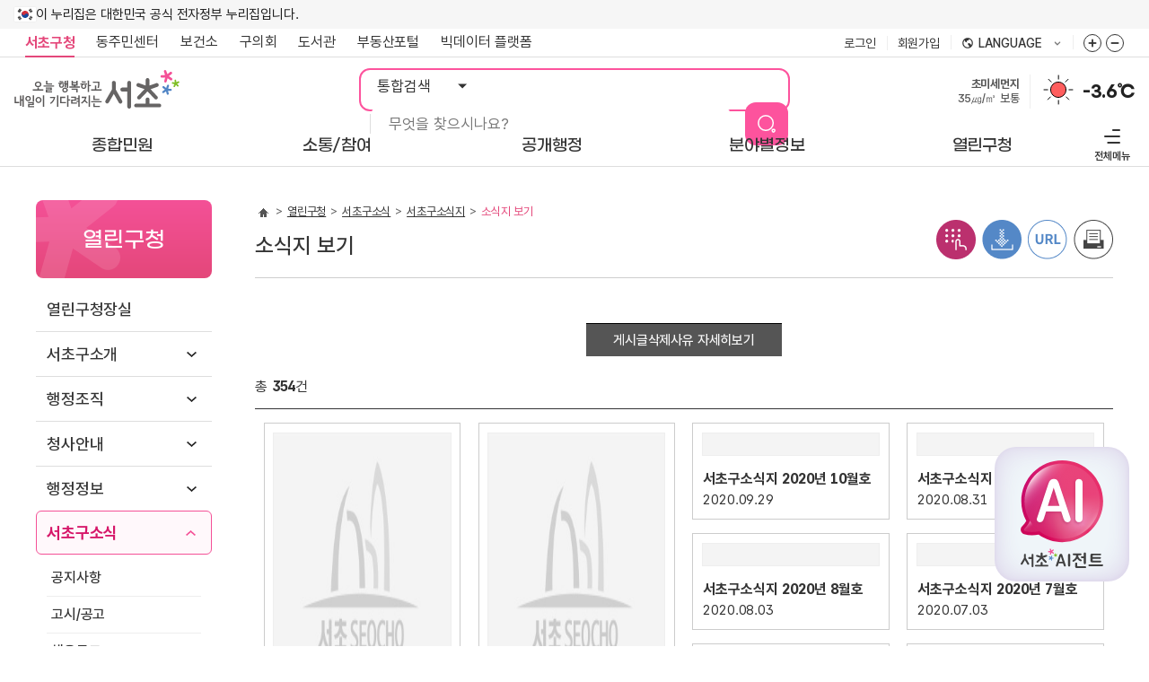

--- FILE ---
content_type: text/html; charset=utf-8
request_url: https://www.seocho.go.kr/site/seocho/ex/bbs/List.do?cbIdx=62
body_size: 195716
content:









	
		















<!DOCTYPE html>
<html lang="ko-kr">
<head>
<meta charset="utf-8">
<meta http-equiv="X-UA-Compatible" content="IE=edge">

<link rel="preload" as="font" type="font/woff2" crossorigin="" href="/css/fonts/pretendard/woff2/PretendardGOV-Bold.woff2">
<link rel="preload" as="font" type="font/woff2" crossorigin="" href="/css/fonts/pretendard/woff2/PretendardGOV-Medium.woff2">
<link rel="preload" as="font" type="font/woff2" crossorigin="" href="/css/fonts/pretendard/woff2/PretendardGOV-Regular.woff2">
<link rel="preload" as="font" type="font/woff2" crossorigin="" href="/css/fonts/GmarketSans/GmarketSansMedium.woff2">
<link rel="preload" as="font" type="font/woff2" crossorigin="" href="/css/fonts/GmarketSans/GmarketSansBold.woff2">

<link rel="preconnect" href="https://www.googletagmanager.com/">
<link rel="preconnect" href="https://img.youtube.com/">
<link rel="preconnect" href="https://delivery.acecounter.com/">

<link rel="preconnect" href="https://cm.acecounter.com/">
<link rel="preconnect" href="https://www.google-analytics.com/">
<link rel="preconnect" href="https://www.google.co.kr/">
<link rel="preconnect" href="https://stats.g.doubleclick.net/">
<link rel="preconnect" href="https://analytics.google.com/">

<meta name="Keywords" content="서초구, 서초구청, 서울시 서초구">
<meta name="Description" content="서초구청 홈페이지에서 다양한 민원서비스와 소식을 확인하세요.">

<meta property="og:url" content="https://www.seocho.go.kr/">
<meta property="og:type" content="website">
<meta property="og:title" content="서초구청 ::오늘 행복하고 내일이 기다려지는 서초::">
<meta property="og:image" content="https://www.seocho.go.kr/og_img.png">
<meta property="og:description" content="서초구청 홈페이지에서 다양한 민원서비스와 소식을 확인하세요.">
<meta name="viewport" content="width=device-width, initial-scale=1.0, maximum-scale=3.0, minimum-scale=1.0, user-scalable=yes">
<meta property="og:image" content="https://www.seocho.go.kr/og_img.png">
<meta name="referrer" content="strict-origin-when-cross-origin">


<meta http-equiv="Expires" content="-1">
<meta http-equiv="Pragma" content="no-cache">
<meta http-equiv="Cache-Control" content="No-Cache">


<title>소식지 보기-서초구청</title>


<link rel="stylesheet" type="text/css" href="/css/seocho_2025/common.css?ver=2025112601">
<link rel="stylesheet" type="text/css" href="/css/seocho_2025/layout.css?ver=2025112601">
<link rel="stylesheet" type="text/css" href="/js/swiper/swiper.min.css">



<!-- 서브 -->
<link rel="stylesheet" type="text/css" href="/js/jquery-ui-1.13.2/jquery-ui.min.css" />
<link rel="stylesheet" type="text/css" href="/css/seocho_2025/board_reaction.css?ver=2025112601">
<link rel="stylesheet" type="text/css" href="/css/seocho_2025/contents.css?ver=2025112601">
<link rel="stylesheet" type="text/css" href="/css/seocho_2025/sub.css?ver=2025112601">
<!-- //서브 -->
<script type="text/javascript" src="/js/pluginfree/js/nppfs.query-1.11.3.js"></script>


<script type="text/javascript" src="/js/jquery-3.6.0.min.js"></script>
<script type="text/javascript" src="/js/jquery-1.10.2/cookie/jquery.cookie.min.js"></script>
<script src="/js/swiper/swiper.min.js"></script>
<script src="/js/seocho_2025/common.js?ver=2025112601"></script>
<script src="/js/seocho_2025/ui.js?ver=2025112601"></script>




<script type="text/javascript" src="/js/jquery-ui-1.13.2/jquery-ui.seocho.js"></script>
<script type="text/javascript" src="/js/datepicker.set.js"></script>

<script type="text/javascript" src="/js/seocho_2025/common-design.js?ver=2025112601"></script>
<script type="text/javascript" src="/js/seocho_2025/sub.js?ver=2025112601"></script>
<script type="text/javascript" src="/js/seocho_2025/kakao.js"></script>
<script type="text/javascript" src="/js/seocho_2025/kakao.link.js"></script>

<script src="/EDotXPressHtml/js/edotxpress-html.min.js"></script> 
<script src="/EDotXPressHtml/js/edotxpress-common.js"></script>
<script src="/EDotXPressHtml/js/edotxpress-config-seocho.js"></script>

<script type="text/javascript" src="/js/seocho_2025/jquery.bxslider.js"></script>





<link rel="stylesheet" href="https://chat.seocho.go.kr/chatbot/chatbot-embedded.module.css" />
<style type="text/css">
	#minwonOm .onlyPc{display:block;}
	#minwonOm .onlyMobile{display:none;}

	@media all and (max-width:767px){
		#minwonOm .onlyPc{display:none;}
		#minwonOm .onlyMobile{display:block;}
	}
</style>
<script type="text/javascript">
//<![CDATA[
	function doBbsContentFForm() {
		$("#bcIdx").val("0");
		$("#BbsContentFVo").attr("action", "/site/seocho/ex/bbs/Form.do").submit();
	}
	
	function doBbsContentFView(bcIdx) {
		$("#bcIdx").val(bcIdx);
		$("#BbsContentFVo").attr("action", "/site/seocho/ex/bbs/View.do").submit();
	}
	
	function doBbsContentFPag(pageIndex) {
		$("#pageIndex").val(pageIndex);
		$("#BbsContentFVo").attr("action", "/site/seocho/ex/bbs/List.do").submit();
	}
//]]>
</script>











<script type="text/javascript">
	//<![CDATA[

		function search(){
			var query = $("#query").val();
			if(query == '통합검색'){
				$("#query").val('');
			}
			document.searchForm.action = "/jsp/search/search.jsp";
			document.searchForm.submit();
		}

		var environmentNum = 1;

		function environmentSlide() {

			$("#environment"+environmentNum).fadeOut(function() {

				$("#environment"+environmentNum).hide();

				environmentNum++;

				if(environmentNum > 3) {
					environmentNum =1;
				}
				$("#environment"+environmentNum).fadeIn();

				setTimeout(function() {
					environmentSlide();
				}, 5000);
			});

		}

		function doElectorsFSearchPop() {
			var url = "/site/seocho/ex/elect/ElectorsFSearch.do"
			var elect_pop = window.open(url,"elect_pop","width=580,height=650, scrollbars=yes, resizable=yes, noopener");
			elect_pop.focus();
		}
	//]]>
</script>



<!--   서리풀 팝업 소스 적용 위치   -->


<!--   서리풀 팝업 소스 적용 위치   -->

</head>
<body>

<div class="skip-nav">
	<ul>
		
		
		
		<li><a href="#content-area">본문 바로가기</a></li>
		
		
		<li><a href="#gnav">주메뉴 바로가기</a></li>
		<li><a href="#quickLink">푸터 메뉴 바로가기</a></li>
	</ul>
</div>

<!--   서리풀 팝업 소스 적용 위치   -->



<!--   서리풀 팝업 소스 적용 위치   -->



<div id="wrap">
	<header id="header">
		<div class="header-inner">
			<div class="nuri-wrap">
				<div class="inner">
					<div class="nuri-banner">
						<p>이 누리집은 대한민국 공식 전자정부 누리집입니다.</p>
					</div>
				</div>
			</div>
			<div class="header-top-bar" id="topBar">
				<div class="inner">
					<div class="top-link">
						<ul>
							<li class="select"><a href="https://www.seocho.go.kr">서초구청</a></li>
							<li class="open_depth">
								<div class="dongCenter-go dropWrap">
									<button type="button" class="btn-open dropLabel">동주민센터 <span class="toggle">목록 열기</span></button>
									<div class="dongCenter-list dropMenu">
										<ul>
											<li><a href="/site/seocho/DongMain.do?dongCode=v0">서초1동</a></li>
											<li><a href="/site/seocho/DongMain.do?dongCode=v1">서초2동</a></li>
											<li><a href="/site/seocho/DongMain.do?dongCode=v2">서초3동</a></li>
											<li><a href="/site/seocho/DongMain.do?dongCode=v3">서초4동</a></li>
											<li><a href="/site/seocho/DongMain.do?dongCode=v4">잠원동</a></li>
											<li><a href="/site/seocho/DongMain.do?dongCode=v5">반포본동</a></li>
											<li><a href="/site/seocho/DongMain.do?dongCode=v6">반포1동</a></li>
											<li><a href="/site/seocho/DongMain.do?dongCode=v7">반포2동</a></li>
											<li><a href="/site/seocho/DongMain.do?dongCode=v8">반포3동</a></li>
											<li><a href="/site/seocho/DongMain.do?dongCode=v9">반포4동</a></li>
											<li><a href="/site/seocho/DongMain.do?dongCode=va">방배본동</a></li>
											<li><a href="/site/seocho/DongMain.do?dongCode=vb">방배1동</a></li>
											<li><a href="/site/seocho/DongMain.do?dongCode=vc">방배2동</a></li>
											<li><a href="/site/seocho/DongMain.do?dongCode=vd">방배3동</a></li>
											<li><a href="/site/seocho/DongMain.do?dongCode=ve">방배4동</a></li>
											<li><a href="/site/seocho/DongMain.do?dongCode=vf">양재1동</a></li>
											<li><a href="/site/seocho/DongMain.do?dongCode=vg">양재2동</a></li>
											<li><a href="/site/seocho/DongMain.do?dongCode=vh">내곡동</a></li>
										</ul>
										<button type="button" class="btn-drop-close">동주민센터 목록 닫기</button>
									</div>
								</div>
							</li>
							<li><a href="/site/sh/main.do" target="_blank" rel="noopener noreferrer" title="새창" id="health_link">보건소</a></li>
							<li><a href="http://www.sdc.seoul.kr/kr/main.do" target="_blank" rel="noopener noreferrer" title="새창">구의회</a></li>
							<li><a href="http://public.seocholib.or.kr/" target="_blank" rel="noopener noreferrer" title="새창">도서관</a></li>
							<li><a href="http://land.seocho.go.kr/land/" target="_blank" rel="noopener noreferrer" title="새창">부동산포털</a></li>
							<li><a href="https://bigdata.seocho.go.kr/public" target="_blank" rel="noopener noreferrer" title="새창">빅데이터 플랫폼</a></li>
						</ul>
					</div>
					<div class="top-right">
						<ul>
						
							
							<li class="member"><a href="/site/seocho/login/Login.do">로그인</a></li>
							<li class="member"><a href="/site/seocho/user/User_Step_01.do">회원가입</a></li>
							
							
						
							<li>
								<div class="lang-site-go dropWrap">
									<button type="button" class="btn-open dropLabel">language <span class="toggle">목록 열기</span></button>
									<div class="lang-list dropMenu">
										<ul>
											<li><a href="/site/fe/main.do" target="_blank" rel="noopener noreferrer" title="새창열림">English</a></li>
											<li><a href="/site/fj/main.do" target="_blank" rel="noopener noreferrer" title="새창열림">Japanese</a></li>
											<li><a href="/site/fc/main.do" target="_blank" rel="noopener noreferrer" title="새창열림">Chinese</a></li>
											<li><a href="/site/ff/main.do" target="_blank" rel="noopener noreferrer" title="새창열림">français</a></li>
										</ul>
									</div>
								</div>
							</li>
							<li>
								<div class="zoom-wrap">
									<button type="button" class="btn_zoomIn" title="화면줌버튼 더크게">화면줌버튼 더크게</button>
									<button type="button" class="btn_zoomOut" title="화면줌버튼 더작게">화면줌버튼 더작게</button>
								</div>
							</li>
						</ul>
					</div>
				</div>
				<button type="button" class="btn-scrolled">이동</button>
			</div>
			<div class="header-top">
				<div class="inner">
					<h1><a href="/site/seocho/main.do"><img src="/images/seocho_2025/layout/top_logo.svg" alt="오늘 행복하고 내일이 기다려지는 서초"></a></h1>
					<a href="#" class="btn-allmenu">전체메뉴 <span class="toggle accessibility">열기</span></a>
					<div class="main-search">
						<div class="main-search-form">
							<form id="searchForm" name="searchForm" method="post">
								<fieldset>
									<legend>통합검색</legend>
									<select class="select-opt" name="collection" title="검색구분">
										<option value="">통합검색</option>
										<option value="menu">메뉴검색</option>
										<option value="employees_new">업무담당</option>
									</select>
									<div class="main-search-keyword">
										<input type="text" name="query" id="query" class="input-keyword" title="검색어 입력" placeholder="무엇을 찾으시나요?" onkeypress="if(event.keyCode==13) {search(); return false;}">
										<input type="button" value="검색" class="btn-sumit" onclick="search(); return false;">
									</div>
								</fieldset>
							</form>
						</div>
					</div>
					<div class="top-widget">
						<div id="weather">
							
							

							<a href="http://cleanair.seoul.go.kr/" target="_blank" rel="noopener noreferrer" title="새창열림" class="air">
								
								<span class="airDesc" id="environment1"> <span class="lb">초미세먼지</span> <br> <span class="airNumber">35㎍/㎥</span> 
								
								
									
									보통
									
									
								
								
								</span>
								<span class="airDesc" id="environment2" style="display: none;"> <span class="lb">미세먼지</span> <br><span class="airNumber">41㎍/㎥</span> 
								
								
									
									보통
									
									
								
								
								</span>
								<span class="airDesc" id="environment3" style="display: none;"> <span class="lb">오존</span> <br><span class="airNumber">0.009ppm</span> 
								
								
									좋음
									
									
									
								
								
								</span>
							</a>
							<script type="text/javascript">
								setTimeout(function() {
									environmentSlide();
								}, 5000);
							</script>
							<div class="i-weather">
								<a href="http://www.weather.go.kr/weather/main.jsp" target="_blank" rel="noopener noreferrer" title="새창열림">
								
									
									
									
									
									<img src="/images/seocho_2025/layout/i_sunny.svg" alt="맑음">
									
									
									
									
									
								
								</a>
							</div>
							<a href="http://www.weather.go.kr/weather/main.jsp" target="_blank" rel="noopener noreferrer" title="새창열림" class="temp">-3.6℃</a>
						</div>
					</div>
				</div>
			</div>
			<nav class="gnav">
				<div class="inner">
					<ul id="gnav" class="gnav-dep1">
					
<li><a href="https://www.seocho.go.kr/site/seocho/01/10101140000002022070104.jsp" class="gnav-dep1-a"><span>종합민원</span></a>
<div class="gnav-dep2-wrap">
<div class="dep2-inner">
<div class="gnav-dep2-title">
	<strong>종합민원</strong>
</div>
<div class="gnav-dep2-list">
	<ul class="gnav-dep2">
		<li><a href="https://www.seocho.go.kr/site/seocho/01/10101140000002022070104.jsp">민원종합안내</a>
			<ul class="gnav-dep3">
				<li><a href="https://www.seocho.go.kr/site/seocho/01/10101140000002022070104.jsp">OK민원센터안내</a></li>
				<li><a href="https://www.seocho.go.kr/site/seocho/MinwonReady.do">민원대기현황</a></li>
				<li><a href="https://www.seocho.go.kr/site/seocho/01/10101020000002015070109.jsp">정부24</a></li>
				<li><a href="https://www.seocho.go.kr/site/seocho/01/10101050000002015070109.jsp">무인민원발급안내</a></li>
				<li><a href="https://www.seocho.go.kr/site/seocho/ex/calendar/CalendarFormFList.do?searchCcId=minwonOnline">민원발급 온라인 사전 예약</a></li>
				<li><a href="https://www.seocho.go.kr/site/seocho/01/10101060000002015070109.jsp">행정서비스 헌장</a></li>
				<li><a href="https://www.seocho.go.kr/site/seocho/01/10101110000002016121201.jsp">사전심사청구</a></li>
				<li><a href="https://www.seocho.go.kr/site/seocho/01/10101160100002022113004.jsp">민원 후견인제</a></li>
			</ul>
		</li>
		<li><a href="https://www.seocho.go.kr/site/seocho/ex/civilManual/CivilManualFList.do">민원서식(사무편람)</a></li>
		<li><a href="https://www.seocho.go.kr/site/seocho/ex/bbs/List.do?cbIdx=443">전자민원서식</a></li>
		<li><a href="https://www.seocho.go.kr/site/seocho/01/10102010100002015062503.jsp">분야별민원</a>
			<ul class="gnav-dep3">
				<li><a href="https://www.seocho.go.kr/site/seocho/01/10102010100002015062503.jsp">여권</a></li>
				<li><a href="https://www.seocho.go.kr/site/seocho/01/10102020100002015070110.jsp">교통</a></li>
				<li><a href="https://www.seocho.go.kr/site/seocho/ex/roadConst/RoadConstFList.do">도로</a></li>
				<li><a href="https://www.seocho.go.kr/site/tax/main.do" target="_blank" title="새창" rel="noopener noreferrer">세금 알아보기</a></li>
				<li><a href="https://www.seocho.go.kr/site/seocho/01/10102040100002015070110.jsp">부동산</a></li>
				<li><a href="https://www.seocho.go.kr/site/seocho/01/10102060200002015070110.jsp">옥외광고</a></li>
				<li><a href="https://www.seocho.go.kr/site/seocho/01/10102050101002015070110.jsp">정보통신</a></li>
				<li><a href="https://www.seocho.go.kr/site/seocho/01/10102060101002015070110.jsp">환경</a></li>
				<li><a href="https://www.seocho.go.kr/site/seocho/01/10102070101002015070110.jsp">대부업</a></li>
			</ul>
		</li>
		<li><a href="https://www.seocho.go.kr/site/seocho/01/10103010000002015062504.jsp">상담신고센터</a>
			<ul class="gnav-dep3">
				<li><a href="https://www.seocho.go.kr/site/seocho/01/10103010000002015062504.jsp">민원신고/제안/상담/청원</a></li>
				<li><a href="https://www.seocho.go.kr/site/seocho/ex/consult/ConsultScheduleFCalendar.do">서초OK생활자문단 무료상담</a></li>
				<li><a href="https://www.seocho.go.kr/site/seocho/ex/bbs/List.do?cbIdx=319">어린이집 칭찬 /제안 /신고</a></li>
				<li><a href="https://www.safetyreport.go.kr/api?apiKey=321000063HFF3B6X1YANJS6SGSC" target="_blank" title="새창" rel="noopener noreferrer">안전신문고</a></li>
				<li><a href="https://www.seocho.go.kr/site/seocho/ex/bbs/List.do?cbIdx=371">규제입증요청</a></li>
				<li><a href="https://www.sinmungo.go.kr/" target="_blank" title="새창" rel="noopener noreferrer">규제신문고</a></li>
				<li><a href="https://www.seocho.go.kr/site/seocho/01/10105080100002025030401.jsp">예산낭비신고센터</a></li>
			</ul>
		</li>
		<li><a href="https://www.seocho.go.kr/site/seocho/01/10105010000002022122111.jsp">서초구 옴부즈만</a>
			<ul class="gnav-dep3">
				<li><a href="https://www.seocho.go.kr/site/seocho/01/10105010000002022122111.jsp">제도소개, 옴부즈만 소개</a></li>
				<li><a href="https://www.seocho.go.kr/site/seocho/01/10105050000002022122111.jsp">옴부즈만 인사말</a></li>
				<li><a href="https://www.seocho.go.kr/site/seocho/01/10105020000002022122111.jsp">고충민원 처리절차</a></li>
				<li><a href="https://www.seocho.go.kr/site/seocho/ex/bbs/List.do?cbIdx=414">고충민원 신청</a></li>
				<li><a href="https://www.seocho.go.kr/site/seocho/ex/bbs/List.do?cbIdx=415">홍보게시판</a></li>
				<li><a href="https://www.seocho.go.kr/site/seocho/ex/bbs/List.do?cbIdx=421">운영상황공표</a></li>
				<li><a href="https://www.seocho.go.kr/site/seocho/01/10105060000002022122111.jsp">오시는 길</a></li>
			</ul>
		</li>
	</ul>
</div>
</div>
</div>
</li>
<li><a href="https://www.seocho.go.kr/site/seocho/ex/reservationMain/Sub_Main.do" class="gnav-dep1-a"><span>소통/참여</span></a>
<div class="gnav-dep2-wrap">
<div class="dep2-inner">
<div class="gnav-dep2-title">
	<strong>소통/참여</strong>
</div>
<div class="gnav-dep2-list">
	<ul class="gnav-dep2">
		<li><a href="https://www.seocho.go.kr/site/seocho/ex/reservationMain/Sub_Main.do">통합예약</a>
			<ul class="gnav-dep3">
				<li><a href="https://www.seocho.go.kr/site/seocho/ex/reservation/re00401.do">행사예약</a></li>
				<li><a href="https://www.seocho.go.kr/site/seocho/ex/lecture/List.do">강좌예약</a></li>
				<li><a href="https://www.seocho.go.kr/site/seocho/AiCampusList.do">서초 AI 캠퍼스</a></li>
				<li><a href="https://www.seocho.go.kr/site/seocho/02/10227050100002025020505.jsp">주민 디지털 리터러시 교육</a></li>
				<li><a href="https://www.seocho.go.kr/site/seocho/ex/lecture/info/InfoList.do">시니어 정보화교육</a></li>
				<li><a href="https://www.seocho.go.kr/site/seocho/ex/booth/BoothScheduleFCalendar.do">서초디지털부스 예약</a></li>
				<li><a href="https://www.seocho.go.kr/site/seocho/02/10227070100002024020602.jsp">응급처치교육</a></li>
				<li><a href="https://www.seocho.go.kr/site/seocho/02/10235010000002025010909.jsp">손씻기 교육기 대여</a></li>
			</ul>
		</li>
		<li><a href="https://www.seocho.go.kr/site/seocho/internetTvHome.do">서초구 인터넷 방송</a>
			<ul class="gnav-dep3">
				<li><a href="https://www.seocho.go.kr/site/seocho/ex/bbs/internet/focus/BbsCustomFList.do">서초뉴스</a></li>
				<li><a href="https://www.seocho.go.kr/site/seocho/ex/bbs/internet/fun/BbsCustomFList.do">생생서초</a></li>
				<li><a href="https://www.seocho.go.kr/site/seocho/ex/bbs/internet/news/BbsCustomFList.do">서초구 생활정보</a></li>
				<li><a href="https://www.seocho.go.kr/site/seocho/ex/bbs/internet/council/BbsCustomFList.do">구의회소식</a></li>
				<li><a href="https://www.seocho.go.kr/site/seocho/ex/bbs/internet/culture/BbsCustomFList.do">열린문화마당</a></li>
			</ul>
		</li>
		<li><a href="https://www.seocho.go.kr/site/seocho/02/10202000000002015062504.jsp">제안</a>
			<ul class="gnav-dep3">
				<li><a href="https://www.seocho.go.kr/site/seocho/ex/bbs/List.do?cbIdx=12">서리풀아이디어 제안</a></li>
			</ul>
		</li>
		<li><a href="https://www.seocho.go.kr/site/seocho/ex/poll/PollListF.do?searchType=S">주민설문</a></li>
		<li><a href="https://www.seocho.go.kr/site/seocho/ex/poll/PollListF.do?searchType=V">온라인 투표</a></li>
		<li><a href="https://www.seocho.go.kr/site/seocho/ex/bbs/List.do?cbIdx=20">칭찬합시다</a></li>
		<li><a href="https://www.seocho.go.kr/site/seocho/ex/sms/SmsListFForm.do">SMS 문자 신청/해지</a></li>
		<li><a href="https://www.seocho.go.kr/site/seocho/02/10224010000002020090910.jsp">적극행정</a>
			<ul class="gnav-dep3">
				<li><a href="https://www.seocho.go.kr/site/seocho/02/10224010000002020090910.jsp">적극행정이란?</a></li>
				<li><a href="https://www.seocho.go.kr/site/seocho/02/10224020000002020090910.jsp">적극행정 지원제도</a></li>
				<li><a href="https://www.seocho.go.kr/site/seocho/02/10224030000002020090910.jsp">적극행정 우수공무원 추천</a></li>
				<li><a href="https://www.seocho.go.kr/site/seocho/ex/bbs/List.do?cbIdx=372">적극행정 자료실</a></li>
			</ul>
		</li>
		<li><a href="https://www.seocho.go.kr/site/seocho/ex/bbs/List.do?cbIdx=378">청탁금지법</a></li>
		<li><a href="https://www.seocho.go.kr/site/seocho/02/10234010000002024111911.jsp">고향사랑기부제</a>
			<ul class="gnav-dep3">
				<li><a href="https://www.seocho.go.kr/site/seocho/02/10234010000002024111911.jsp">고향사랑기부제 안내</a></li>
				<li><a href="https://ilovegohyang.go.kr/main.html" target="_blank" title="새창" rel="noopener noreferrer">기부하기</a></li>
				<li><a href="https://www.seocho.go.kr/site/seocho/02/10234030000002024111911.jsp">온라인 명예의 전당</a></li>
			</ul>
		</li>
	</ul>
</div>
</div>
</div>
</li>
<li><a href="https://www.seocho.go.kr/site/seocho/openAdministrator.do" class="gnav-dep1-a"><span>공개행정</span></a>
<div class="gnav-dep2-wrap">
<div class="dep2-inner">
<div class="gnav-dep2-title">
	<strong>공개행정</strong>
</div>
<div class="gnav-dep2-list">
	<ul class="gnav-dep2">
		<li><a href="https://www.seocho.go.kr/site/seocho/03/10302010100002015071605.jsp">정보공개</a>
			<ul class="gnav-dep3">
				<li><a href="https://www.seocho.go.kr/site/seocho/03/10302010100002015071605.jsp">행정정보 공개 안내</a></li>
				<li><a href="https://www.seocho.go.kr/site/seocho/ex/publicList/PublicListF.do">사전정보 공개 목록</a></li>
				<li><a href="https://www.seocho.go.kr/site/seocho/03/10302030000002015071605.jsp">행정정보 공개 목록</a></li>
				<li><a href="https://www.seocho.go.kr/site/seocho/03/10302040000002015071605.jsp">정보공개 청구신청</a></li>
				<li><a href="https://www.seocho.go.kr/site/seocho/03/10302050000002015071605.jsp">결재문서 공개</a></li>
				<li><a href="https://www.seocho.go.kr/site/seocho/03/10302060000002015071605.jsp">공공데이터개방</a></li>
				<li><a href="https://www.seocho.go.kr/site/seocho/03/10302070000002015081707.jsp">관련서식</a></li>
				<li><a href="https://www.seocho.go.kr/site/seocho/03/10302080000002016082209.jsp">조직정보 공개</a></li>
			</ul>
		</li>
		<li><a href="https://www.seocho.go.kr/site/seocho/03/10303010300002021110110.jsp">정책</a>
			<ul class="gnav-dep3">
				<li><a href="https://www.seocho.go.kr/site/seocho/03/10303010300002021110110.jsp">스마트도시 비전</a></li>
				<li><a href="https://www.seocho.go.kr/site/seocho/ex/bbs/List.do?cbIdx=29">주요시책</a></li>
				<li><a href="https://www.seocho.go.kr/site/seocho/ex/bbs/List.do?cbIdx=291">정책실명제</a></li>
				<li><a href="https://www.seocho.go.kr/site/seocho/ex/bbs/List.do?cbIdx=377">연구용역결과</a></li>
			</ul>
		</li>
		<li><a href="https://www.seocho.go.kr/site/seocho/03/10304000000002015062504.jsp">열린재정</a>
			<ul class="gnav-dep3">
				<li><a href="https://www.seocho.go.kr/site/seocho/03/10304010100002015070207.jsp">예산</a></li>
				<li><a href="https://www.seocho.go.kr/site/seocho/03/10304020100002015070207.jsp">결산</a></li>
				<li><a href="https://www.seocho.go.kr/site/seocho/ex/bbs/List.do?cbIdx=368">소통</a></li>
				<li><a href="https://www.seocho.go.kr/site/seocho/03/10304090000002015111703.jsp">세입세출공개</a></li>
				<li><a href="https://www.seocho.go.kr/site/seocho/ex/bbs/List.do?cbIdx=33">업무추진비 공개</a></li>
				<li><a href="https://www.seocho.go.kr/site/seocho/ex/bbs/List.do?cbIdx=405">상품권 구매 및 사용내역 공개</a></li>
				<li><a href="https://www.seocho.go.kr/site/seocho/ex/bbs/List.do?cbIdx=406">초빙강사료(강연료) 집행내역</a></li>
				<li><a href="https://www.seocho.go.kr/site/seocho/ex/bbs/List.do?cbIdx=407">장기근속‧퇴직(예정)자 집행내역</a></li>
			</ul>
		</li>
		<li><a href="https://www.seocho.go.kr/site/seocho/03/10304070100002015081810.jsp">공유재산</a>
			<ul class="gnav-dep3">
				<li><a href="https://www.seocho.go.kr/site/seocho/03/10304070100002015081810.jsp">공유재산안내</a></li>
				<li><a href="https://www.seocho.go.kr/site/seocho/PublicPropertyList.do">공유재산목록</a></li>
				<li><a href="https://www.seocho.go.kr/site/seocho/03/10304070300002015081810.jsp">매각절차와 방법</a></li>
				<li><a href="https://www.seocho.go.kr/site/seocho/03/10304070400002015081810.jsp">대부절차와 방법</a></li>
				<li><a href="https://www.seocho.go.kr/site/seocho/03/10305050000002024031909.jsp">유휴재산목록</a></li>
				<li><a href="https://www.seocho.go.kr/site/seocho/03/10305060000002025100210.jsp">대부재산목록</a></li>
			</ul>
		</li>
		<li><a href="https://www.seocho.go.kr/site/seocho/03/10305010100002015121602.jsp">계약/입찰</a>
			<ul class="gnav-dep3">
				<li><a href="https://www.seocho.go.kr/site/seocho/03/10305010100002015121602.jsp">입찰현황</a></li>
				<li><a href="https://www.seocho.go.kr/site/seocho/03/10305050000002015091606.jsp">수의계약공개</a></li>
				<li><a href="https://www.seocho.go.kr/site/seocho/ex/bbs/List.do?cbIdx=411">우리업체 소개하기</a></li>
				<li><a href="https://www.seocho.go.kr/site/seocho/03/10305020000002015070309.jsp">대금지급알림</a></li>
				<li><a href="https://www.seocho.go.kr/site/seocho/03/10305030000002015070309.jsp">하도급계약</a></li>
				<li><a href="https://www.seocho.go.kr/site/seocho/ex/bbs/List.do?cbIdx=364">협상에 의한 계약</a></li>
				<li><a href="https://www.seocho.go.kr/site/seocho/ex/bbs/List.do?cbIdx=38">관련서식</a></li>
			</ul>
		</li>
		<li><a href="https://www.seocho.go.kr/site/seocho/03/10306000000002015062504.jsp">법령/입법예고</a></li>
		<li><a href="https://www.seocho.go.kr/site/seocho/ex/bbs/List.do?cbIdx=39">구정간행물</a></li>
		<li><a href="https://www.seocho.go.kr/site/seocho/ex/committee/CommitteeFList.do">위원회</a>
			<ul class="gnav-dep3">
				<li><a href="https://www.seocho.go.kr/site/seocho/ex/committee/CommitteeFList.do">위원회현황</a></li>
			</ul>
		</li>
		<li><a href="https://www.seocho.go.kr/site/seocho/ex/publicList/PublicSubListF.do?plIdx=PL00000001">감사활동 공개</a></li>
	</ul>
</div>
</div>
</div>
</li>
<li><a href="https://www.seocho.go.kr/site/seocho/gis/Gis_List.do?type1=welfare" class="gnav-dep1-a"><span>분야별정보</span></a>
<div class="gnav-dep2-wrap">
<div class="field-inner">
	<ul class="gnav-dep2-field">
		<li><a href="https://www.seocho.go.kr/site/seocho/gis/Gis_List.do?type1=welfare" class="item1">복지</a></li>
		<li><a href="https://www.seocho.go.kr/site/seocho/04/10403010000002015062601.jsp" class="item2">교육</a></li>
		<li><a href="https://www.seocho.go.kr/site/seocho/CinemaHeaven.do" class="item3">문화/관광</a></li>
		<li><a href="https://www.seocho.go.kr/site/seocho/04/10405010100002015062601.jsp" class="item4">공원/체육</a></li>
		<li><a href="https://www.seocho.go.kr/site/seocho/04/10409100000002021072101.jsp" class="item5">경제</a></li>
		<li><a href="https://www.seocho.go.kr/site/seocho/ex/bbs/List.do?cbIdx=45" class="item6">일자리</a></li>
		<li><a href="https://www.seocho.go.kr/site/seocho/04/10411110000002021061405.jsp" class="item7">환경</a></li>
		<li><a href="https://www.seocho.go.kr/site/seocho/04/10411010000002018062003.jsp" class="item8">동물복지</a></li>
		<li><a href="https://www.seocho.go.kr/site/seocho/04/10411010600002018030711.jsp" class="item9">청소</a></li>
		<li><a href="https://www.seocho.go.kr/site/seocho/ex/bbs/List.do?cbIdx=362" class="item10">교통/주차</a></li>
		<li><a href="https://www.seocho.go.kr/site/seocho/04/10410020000002015070706.jsp" class="item11">도시관리</a></li>
		<li><a href="https://www.seocho.go.kr/site/seocho/04/10420210000002025012101.jsp" class="item12">재난/안전</a></li>
		<li><a href="https://www.seocho.go.kr/site/seocho/04/10415010000002015070810.jsp" class="item13">부동산</a></li>
		<li><a href="https://www.seocho.go.kr/site/seocho/04/10424011400002024021304.jsp" class="item14">지역커뮤니티</a></li>
		<li><a href="https://www.seocho.go.kr/site/seocho/04/10425010000002024091910.jsp" class="item15">스마트도시</a></li>
		<li><a href="https://www.seocho.go.kr/site/seocho/04/10426010000002025070809.jsp" class="item16">청년</a></li>
	</ul>
</div>
</div>
</li>
<li><a href="https://www.seocho.go.kr/site/seocho/05/10501000000002015062601.jsp" class="gnav-dep1-a"><span>열린구청</span></a>
<div class="gnav-dep2-wrap">
<div class="dep2-inner">
<div class="gnav-dep2-title">
	<strong>열린구청</strong>
</div>
<div class="gnav-dep2-list">
	<ul class="gnav-dep2">
		<li><a href="https://www.seocho.go.kr/site/seocho/05/10501000000002015062601.jsp">열린구청장실</a></li>
		<li><a href="https://www.seocho.go.kr/site/seocho/05/10502010000002015062601.jsp">서초구소개</a>
			<ul class="gnav-dep3">
				<li><a href="https://www.seocho.go.kr/site/seocho/05/10502010000002015062601.jsp">연혁</a></li>
				<li><a href="https://www.seocho.go.kr/site/seocho/05/10502020000002015070810.jsp">위치/면적</a></li>
				<li><a href="https://www.seocho.go.kr/site/seocho/05/10502030000002015070810.jsp">행정구역</a></li>
				<li><a href="https://www.seocho.go.kr/site/seocho/05/10502040100002015070810.jsp">지명유래</a></li>
				<li><a href="https://www.seocho.go.kr/site/seocho/05/10502050000002015070810.jsp">상징물</a></li>
				<li><a href="https://www.seocho.go.kr/site/seocho/06/10602080000002015081907.jsp">구정슬로건</a></li>
				<li><a href="https://www.seocho.go.kr/site/seocho/07/10702100000002016082305.jsp">마을사업 통합슬로건</a></li>
				<li><a href="https://www.seocho.go.kr/site/seocho/05/10502060101002015070810.jsp">자매결연도시</a></li>
			</ul>
		</li>
		<li><a href="https://www.seocho.go.kr/site/seocho/05/10503010100002015062601.jsp">행정조직</a>
			<ul class="gnav-dep3">
				<li><a href="https://www.seocho.go.kr/site/seocho/05/10503010100002015062601.jsp">행정조직도</a></li>
				<li><a href="https://www.seocho.go.kr/site/seocho/group/emp2020/EmployeeList.do">직원찾기</a></li>
			</ul>
		</li>
		<li><a href="https://www.seocho.go.kr/site/seocho/05/10504010100002015062601.jsp">청사안내</a>
			<ul class="gnav-dep3">
				<li><a href="https://www.seocho.go.kr/site/seocho/05/10504010100002015062601.jsp">구청</a></li>
				<li><a href="https://www.seocho.go.kr/site/seocho/05/10504010200002015070811.jsp">보건소</a></li>
				<li><a href="https://www.seocho.go.kr/site/seocho/05/10504010300002015070811.jsp">서초문화예술회관</a></li>
			</ul>
		</li>
		<li><a href="https://www.seocho.go.kr/site/seocho/05/10505010000002015062601.jsp">행정정보</a>
			<ul class="gnav-dep3">
				<li><a href="https://www.seocho.go.kr/site/seocho/05/10505010000002015062601.jsp">구정기본현황</a></li>
				<li><a href="https://www.seocho.go.kr/site/seocho/ex/bbs/List.do?cbIdx=56">서초전자구보</a></li>
				<li><a href="https://www.seocho.go.kr/site/seocho/ex/stat/StatPopulMonthlyF.do">서초통계</a></li>
			</ul>
		</li>
		<li><a href="https://www.seocho.go.kr/site/seocho/ex/bbs/List.do?cbIdx=57">서초구소식</a>
			<ul class="gnav-dep3">
				<li><a href="https://www.seocho.go.kr/site/seocho/ex/bbs/List.do?cbIdx=57">공지사항</a></li>
				<li><a href="https://www.seocho.go.kr/site/seocho/05/10506020000002015070811.jsp">고시/공고</a></li>
				<li><a href="https://www.seocho.go.kr/site/seocho/07/10707140000002020021904.jsp">채용공고</a></li>
				<li><a href="https://www.seocho.go.kr/site/seocho/05/10506030000002015070811.jsp">입법예고</a></li>
				<li><a href="https://www.seocho.go.kr/site/seocho/ex/bbs/List.do?cbIdx=59">행사안내</a></li>
				<li><a href="https://www.seocho.go.kr/site/seocho/ex/bbs/List.do?cbIdx=60">강좌안내</a></li>
				<li><a href="https://www.seocho.go.kr/site/seocho/ex/bbs/List.do?cbIdx=61">보도자료</a></li>
				<li><a href="https://www.seocho.go.kr/site/seocho/05/10509080500002025101504.jsp">서초구소식지</a></li>
				<li><a href="https://www.seocho.go.kr/site/seocho/ex/bbs/List.do?cbIdx=69">타기관소식</a></li>
				<li><a href="https://www.seocho.go.kr/site/seocho/ex/bbs/List.do?cbIdx=313">카드뉴스</a></li>
			</ul>
		</li>
	</ul>
</div>
</div>
</div>
</li>

					</ul>
					<a href="#" class="btn-allmenu" title="전체메뉴 열기">전체메뉴 <span class="toggle accessibility">열기</span></a>
				</div>
			</nav>
		</div>
	</header>
	<!-- //header -->

	<!-- allMenu -->
	<div id="allMenu">
		<div class="mobile_ver">
			<div class="mLogin">
				<ul class="login_link">
				
					
					<li class="member"><a href="/site/seocho/login/Login.do">로그인</a></li>
					<li class="member"><a href="/site/seocho/user/User_Step_01.do">회원가입</a></li>
					
					
				
					<li class="lang">
						<div class="lang-site-go dropWrap">
							<button type="button" class="btn-open dropLabel">language <span class="toggle">목록 열기</span></button>
							<div class="lang-list dropMenu">
								<ul>
									<li><a href="/site/fe/main.do" target="_blank" rel="noopener noreferrer" title="새창열림">English</a></li>
									<li><a href="/site/fj/main.do" target="_blank" rel="noopener noreferrer" title="새창열림">Japanese</a></li>
									<li><a href="/site/fc/main.do" target="_blank" rel="noopener noreferrer" title="새창열림">Chinese</a></li>
									<li><a href="/site/ff/main.do" target="_blank" rel="noopener noreferrer" title="새창열림">français</a></li>
								</ul>
							</div>
						</div>
					</li>
				</ul>
				<ul class="sns_link">
					<li><a class="sns-fb" href="https://www.facebook.com/iloveseocho" target="_blank" rel="noopener noreferrer" title="새창">페이스북</a></li>
					<li><a class="sns-nb" href="https://blog.naver.com/seocho88" target="_blank" rel="noopener noreferrer" title="새창">네이버블로그</a></li>
					<li><a class="sns-ig" href="https://www.instagram.com/seocho_korea" target="_blank" rel="noopener noreferrer" title="새창">인스타그램</a></li>
					<li><a class="sns-yt" href="https://www.youtube.com/user/SeochoCity" target="_blank" rel="noopener noreferrer" title="새창">유투브</a></li>
					<li><a class="sns-ka" href="https://pf.kakao.com/_PWBej" target="_blank" rel="noopener noreferrer" title="새창">카카오톡</a></li>
					<li><a class="sns-dg" href="https://www.daangn.com/kr/business-profiles/%EC%84%9C%EC%B4%88%EA%B5%AC%EC%B2%AD-cf4e144f3b744c2ebc041619f37680cd/" target="_blank" rel="noopener noreferrer" title="새창">당근마켓</a></li>
				</ul>
				<a href="#" class="btn-allmenu-close">전체메뉴 닫기</a>
			</div>
		</div>
		<h2 class="blind">전체메뉴</h2>
		<div class="allmenu-top">
			<div class="allmenu-inner">
				<div class="logo"><img src="/images/seocho_2025/layout/top_logo.svg" alt="오늘 행복하고 내일이 기다려지는 서초"></div>
				<a href="#" class="btn-allmenu-close">전체메뉴 닫기</a>
			</div>
		</div>
		<nav class="allmenu-nav">
			<div class="allmenu-inner">
				<!-- 전체메뉴 시작 -->
				<ul class="all-dep1">
				
<li id="sortOrder1010000000000"><a href="https://www.seocho.go.kr/site/seocho/01/10101140000002022070104.jsp">종합민원</a>
	<ul class="all-dep2">
		<li><a href="https://www.seocho.go.kr/site/seocho/01/10101140000002022070104.jsp">민원종합안내</a>
			<ul class="all-dep3">
				<li><a href="https://www.seocho.go.kr/site/seocho/01/10101140000002022070104.jsp" class="direct">OK민원센터안내</a></li>
				<li><a href="https://www.seocho.go.kr/site/seocho/MinwonReady.do">민원대기현황</a>
					<ul class="all-dep4">
						<li><a href="https://www.seocho.go.kr/site/seocho/MinwonReady.do" class="direct">OK민원센터</a></li>
						<li><a href="https://www.seocho.go.kr/site/seocho/DongMinwonReady.do" class="direct">동주민센터</a></li>
					</ul>
				</li>
				<li><a href="https://www.seocho.go.kr/site/seocho/01/10101020000002015070109.jsp" class="direct">정부24</a></li>
				<li><a href="https://www.seocho.go.kr/site/seocho/01/10101050000002015070109.jsp" class="direct">무인민원발급안내</a></li>
				<li><a href="https://www.seocho.go.kr/site/seocho/ex/calendar/CalendarFormFList.do?searchCcId=minwonOnline" class="direct">민원발급 온라인 사전 예약</a></li>
				<li><a href="https://www.seocho.go.kr/site/seocho/01/10101060000002015070109.jsp" class="direct">행정서비스 헌장</a></li>
				<li><a href="https://www.seocho.go.kr/site/seocho/01/10101110000002016121201.jsp" class="direct">사전심사청구</a></li>
				<li><a href="https://www.seocho.go.kr/site/seocho/01/10101160100002022113004.jsp">민원 후견인제</a>
					<ul class="all-dep4">
						<li><a href="https://www.seocho.go.kr/site/seocho/01/10101160100002022113004.jsp" class="direct">안내</a></li>
						<li><a href="https://www.seocho.go.kr/site/seocho/ex/online/OnlineListF.do?ocIdx=guardian" class="direct">신청하기</a></li>
					</ul>
				</li>
			</ul>
		</li>
		<li><a href="https://www.seocho.go.kr/site/seocho/ex/civilManual/CivilManualFList.do" class="direct">민원서식(사무편람)</a></li>
		<li><a href="https://www.seocho.go.kr/site/seocho/ex/bbs/List.do?cbIdx=443" class="direct">전자민원서식</a></li>
		<li><a href="https://www.seocho.go.kr/site/seocho/01/10102010100002015062503.jsp">분야별민원</a>
			<ul class="all-dep3">
				<li><a href="https://www.seocho.go.kr/site/seocho/01/10102010100002015062503.jsp">여권</a>
					<ul class="all-dep4">
						<li><a href="https://www.seocho.go.kr/site/seocho/01/10102010100002015062503.jsp" class="direct">여권개요</a></li>
						<li><a href="https://www.seocho.go.kr/site/seocho/01/10102010200002015070109.jsp" class="direct">여권발급수수료</a></li>
						<li><a href="https://www.seocho.go.kr/site/seocho/01/10102010300002015070110.jsp" class="direct">여권발급신청</a></li>
						<li><a href="https://www.passport.go.kr/home/kor/contents.do?menuPos=15" target="_blank" title="새창" rel="noopener noreferrer">긴급 여권</a></li>
						<li><a href="https://www.seocho.go.kr/site/seocho/01/10103010900002020060509.jsp" class="direct">온라인 여권 재발급</a></li>
						<li><a href="https://www.passport.go.kr/home/kor/contents.do?menuPos=32" target="_blank" title="새창" rel="noopener noreferrer">여권사진규정</a></li>
						<li><a href="https://www.seocho.go.kr/site/seocho/01/10102010500002015070110.jsp" class="direct">여권의교부</a></li>
						<li><a href="https://www.seocho.go.kr/site/seocho/01/10102010600002015070110.jsp" class="direct">서울시 타구청 여권과</a></li>
						<li><a href="https://www.seocho.go.kr/site/seocho/01/10102010700002015070110.jsp" class="direct">해외안전여행</a></li>
						<li><a href="https://www.seocho.go.kr/site/seocho/01/10102010800002015070110.jsp" class="direct">미국비자면제프로그램</a></li>
					</ul>
				</li>
				<li><a href="https://www.seocho.go.kr/site/seocho/01/10102020100002015070110.jsp">교통</a>
					<ul class="all-dep4">
						<li><a href="https://www.seocho.go.kr/site/seocho/01/10102020100002015070110.jsp" class="direct">자동차등록민원</a></li>
						<li><a href="https://www.seocho.go.kr/site/seocho/01/10102020200002015070110.jsp" class="direct">불법주정차단속</a></li>
						<li><a href="https://www.seocho.go.kr/site/seocho/01/10102020500002015070110.jsp" class="direct">거주자우선주차</a></li>
						<li><a href="https://www.seocho.go.kr/site/seocho/01/10102020600002015070110.jsp" class="direct">주정차위반단속조회</a></li>
					</ul>
				</li>
				<li><a href="https://www.seocho.go.kr/site/seocho/ex/roadConst/RoadConstFList.do">도로</a>
					<ul class="all-dep4">
						<li><a href="https://www.seocho.go.kr/site/seocho/ex/roadConst/RoadConstFList.do" class="direct">도로굴착공사 조회</a></li>
						<li><a href="https://www.seocho.go.kr/site/seocho/01/10102020900002015070110.jsp" class="direct">노점상담센터</a></li>
					</ul>
				</li>
				<li><a href="https://www.seocho.go.kr/site/tax/main.do" target="_blank" title="새창" rel="noopener noreferrer">세금 알아보기</a></li>
				<li><a href="https://www.seocho.go.kr/site/seocho/01/10102040100002015070110.jsp">부동산</a>
					<ul class="all-dep4">
						<li><a href="https://www.seocho.go.kr/site/seocho/01/10102040100002015070110.jsp" class="direct">부동산민원발급</a></li>
						<li><a href="https://www.seocho.go.kr/site/seocho/01/10102040200002015070110.jsp" class="direct">부동산공시가격확인</a></li>
						<li><a href="https://www.seocho.go.kr/site/seocho/01/10102040300002015070110.jsp" class="direct">토지종합정보서비스</a></li>
					</ul>
				</li>
				<li><a href="https://www.seocho.go.kr/site/seocho/01/10102060200002015070110.jsp">옥외광고</a>
					<ul class="all-dep4">
						<li><a href="https://www.seocho.go.kr/site/seocho/01/10102060200002015070110.jsp" class="direct">LED전자게시대 예약</a></li>
					</ul>
				</li>
				<li><a href="https://www.seocho.go.kr/site/seocho/01/10102050101002015070110.jsp">정보통신</a>
					<ul class="all-dep4">
						<li><a href="https://www.seocho.go.kr/site/seocho/01/10102050101002015070110.jsp">정보통신공사</a></li>
						<li><a href="https://www.seocho.go.kr/site/seocho/01/10104070200002025081410.jsp" class="direct">정보통신설비 유지보수·관리자 선임 신고</a></li>
					</ul>
				</li>
				<li><a href="https://www.seocho.go.kr/site/seocho/01/10102060101002015070110.jsp">환경</a>
					<ul class="all-dep4">
						<li><a href="https://www.seocho.go.kr/site/seocho/01/10102060101002015070110.jsp">지하수처리</a></li>
						<li><a href="https://www.seocho.go.kr/site/seocho/01/10103070301002018030701.jsp">대형폐기물처리</a></li>
						<li><a href="https://www.seocho.go.kr/site/seocho/ex/selfchk/SelfchkListF.do" class="direct">지정폐기물자율점검</a></li>
						<li><a href="https://www.seocho.go.kr/site/seocho/01/10102060500002015070110.jsp" class="direct">환경신문고</a></li>
					</ul>
				</li>
				<li><a href="https://www.seocho.go.kr/site/seocho/01/10102070101002015070110.jsp">대부업</a>
					<ul class="all-dep4">
						<li><a href="https://www.seocho.go.kr/site/seocho/01/10102070101002015070110.jsp">대부업민원</a></li>
					</ul>
				</li>
			</ul>
		</li>
		<li><a href="https://www.seocho.go.kr/site/seocho/01/10103010000002015062504.jsp">상담신고센터</a>
			<ul class="all-dep3">
				<li><a href="https://www.seocho.go.kr/site/seocho/01/10103010000002015062504.jsp" class="direct">민원신고/제안/상담/청원</a></li>
				<li><a href="https://www.seocho.go.kr/site/seocho/ex/consult/ConsultScheduleFCalendar.do">서초OK생활자문단 무료상담</a>
					<ul class="all-dep4">
						<li><a href="https://www.seocho.go.kr/site/seocho/ex/consult/ConsultScheduleFCalendar.do?searchCsuType=V" class="direct">방문상담</a></li>
						<li><a href="https://www.seocho.go.kr/site/seocho/ex/consult/ConsultScheduleFCalendar.do?searchCsuType=C" class="direct">전화상담</a></li>
						<li><a href="https://www.seocho.go.kr/site/seocho/ex/consult/ConsultUserFList.do" class="direct">온라인(서면)상담</a></li>
					</ul>
				</li>
				<li><a href="https://www.seocho.go.kr/site/seocho/ex/bbs/List.do?cbIdx=319" class="direct">어린이집 칭찬 /제안 /신고</a></li>
				<li><a href="https://www.safetyreport.go.kr/api?apiKey=321000063HFF3B6X1YANJS6SGSC" target="_blank" title="새창" rel="noopener noreferrer">안전신문고</a></li>
				<li><a href="https://www.seocho.go.kr/site/seocho/ex/bbs/List.do?cbIdx=371" class="direct">규제입증요청</a></li>
				<li><a href="https://www.sinmungo.go.kr/" target="_blank" title="새창" rel="noopener noreferrer">규제신문고</a></li>
				<li><a href="https://www.seocho.go.kr/site/seocho/01/10105080100002025030401.jsp">예산낭비신고센터</a>
					<ul class="all-dep4">
						<li><a href="https://www.seocho.go.kr/site/seocho/01/10105080100002025030401.jsp" class="direct">예산낭비신고제도</a></li>
						<li><a href="https://www.seocho.go.kr/site/seocho/ex/bbs/List.do?cbIdx=460" class="direct">예산낭비(절감)사례</a></li>
					</ul>
				</li>
			</ul>
		</li>
		<li><a href="https://www.seocho.go.kr/site/seocho/01/10105010000002022122111.jsp">서초구 옴부즈만</a>
			<ul class="all-dep3">
				<li><a href="https://www.seocho.go.kr/site/seocho/01/10105010000002022122111.jsp" class="direct">제도소개, 옴부즈만 소개</a></li>
				<li><a href="https://www.seocho.go.kr/site/seocho/01/10105050000002022122111.jsp" class="direct">옴부즈만 인사말</a></li>
				<li><a href="https://www.seocho.go.kr/site/seocho/01/10105020000002022122111.jsp" class="direct">고충민원 처리절차</a></li>
				<li><a href="https://www.seocho.go.kr/site/seocho/ex/bbs/List.do?cbIdx=414" class="direct">고충민원 신청</a></li>
				<li><a href="https://www.seocho.go.kr/site/seocho/ex/bbs/List.do?cbIdx=415" class="direct">홍보게시판</a></li>
				<li><a href="https://www.seocho.go.kr/site/seocho/ex/bbs/List.do?cbIdx=421" class="direct">운영상황공표</a></li>
				<li><a href="https://www.seocho.go.kr/site/seocho/01/10105060000002022122111.jsp" class="direct">오시는 길</a></li>
			</ul>
		</li>
	</ul>
</li>
<li id="sortOrder1020000000000"><a href="https://www.seocho.go.kr/site/seocho/ex/reservationMain/Sub_Main.do">소통/참여</a>
	<ul class="all-dep2">
		<li><a href="https://www.seocho.go.kr/site/seocho/ex/reservationMain/Sub_Main.do" class="direct">통합예약</a>
			<ul class="all-dep3">
				<li><a href="https://www.seocho.go.kr/site/seocho/ex/reservation/re00401.do" class="direct">행사예약</a></li>
				<li><a href="https://www.seocho.go.kr/site/seocho/ex/lecture/List.do" class="direct">강좌예약</a></li>
				<li><a href="https://www.seocho.go.kr/site/seocho/AiCampusList.do" class="direct">서초 AI 캠퍼스</a></li>
				<li><a href="https://www.seocho.go.kr/site/seocho/02/10227050100002025020505.jsp">주민 디지털 리터러시 교육</a>
					<ul class="all-dep4">
						<li><a href="https://www.seocho.go.kr/site/seocho/02/10227050100002025020505.jsp" class="direct">주민 디지털 리터러시 교육 소개</a></li>
						<li><a href="https://www.seocho.go.kr/site/seocho/DigitalEduList.do" class="direct">주민 디지털 리터러시 교육 예약</a></li>
						<li><a href="https://www.seocho.go.kr/site/seocho/ex/bbs/List.do?cbIdx=459" class="direct">주민 디지털 리터러시 교육 공지사항</a></li>
					</ul>
				</li>
				<li><a href="https://www.seocho.go.kr/site/seocho/ex/lecture/info/InfoList.do" class="direct">시니어 정보화교육</a></li>
				<li><a href="https://www.seocho.go.kr/site/seocho/ex/booth/BoothScheduleFCalendar.do" class="direct">서초디지털부스 예약</a></li>
				<li><a href="https://www.seocho.go.kr/site/seocho/02/10227070100002024020602.jsp">응급처치교육</a>
					<ul class="all-dep4">
						<li><a href="https://www.seocho.go.kr/site/seocho/02/10227070100002024020602.jsp" class="direct">응급처치 상설교육 소개</a></li>
						<li><a href="https://www.seocho.go.kr/site/seocho/FirstAidEduList.do" class="direct">응급처치 상설교육 예약하기</a></li>
						<li><a href="https://www.seocho.go.kr/site/seocho/ex/bbs/List.do?cbIdx=440" class="direct">응급처치 상설교육 게시판</a></li>
					</ul>
				</li>
				<li><a href="https://www.seocho.go.kr/site/seocho/02/10235010000002025010909.jsp">손씻기 교육기 대여</a>
					<ul class="all-dep4">
						<li><a href="https://www.seocho.go.kr/site/seocho/02/10235010000002025010909.jsp" class="direct">손씻기 교육기 대여 안내</a></li>
						<li><a href="https://www.seocho.go.kr/site/seocho/HandWashingList.do" class="direct">손씻기 교육기 대여 예약하기</a></li>
						<li><a href="https://www.seocho.go.kr/site/seocho/ex/bbs/List.do?cbIdx=458" class="direct">손씻기 교육기 대여 게시판</a></li>
					</ul>
				</li>
			</ul>
		</li>
		<li><a href="https://www.seocho.go.kr/site/seocho/internetTvHome.do" class="direct">서초구 인터넷 방송</a>
			<ul class="all-dep3">
				<li><a href="https://www.seocho.go.kr/site/seocho/ex/bbs/internet/focus/BbsCustomFList.do" class="direct">서초뉴스</a></li>
				<li><a href="https://www.seocho.go.kr/site/seocho/ex/bbs/internet/fun/BbsCustomFList.do" class="direct">생생서초</a></li>
				<li><a href="https://www.seocho.go.kr/site/seocho/ex/bbs/internet/news/BbsCustomFList.do" class="direct">서초구 생활정보</a></li>
				<li><a href="https://www.seocho.go.kr/site/seocho/ex/bbs/internet/council/BbsCustomFList.do" class="direct">구의회소식</a></li>
				<li><a href="https://www.seocho.go.kr/site/seocho/ex/bbs/internet/culture/BbsCustomFList.do" class="direct">열린문화마당</a></li>
			</ul>
		</li>
		<li><a href="https://www.seocho.go.kr/site/seocho/02/10202000000002015062504.jsp" class="direct">제안</a>
			<ul class="all-dep3">
				<li><a href="https://www.seocho.go.kr/site/seocho/ex/bbs/List.do?cbIdx=12" class="direct">서리풀아이디어 제안</a></li>
			</ul>
		</li>
		<li><a href="https://www.seocho.go.kr/site/seocho/ex/poll/PollListF.do?searchType=S" class="direct">주민설문</a></li>
		<li><a href="https://www.seocho.go.kr/site/seocho/ex/poll/PollListF.do?searchType=V" class="direct">온라인 투표</a></li>
		<li><a href="https://www.seocho.go.kr/site/seocho/ex/bbs/List.do?cbIdx=20" class="direct">칭찬합시다</a></li>
		<li><a href="https://www.seocho.go.kr/site/seocho/ex/sms/SmsListFForm.do" class="direct">SMS 문자 신청/해지</a></li>
		<li><a href="https://www.seocho.go.kr/site/seocho/02/10224010000002020090910.jsp">적극행정</a>
			<ul class="all-dep3">
				<li><a href="https://www.seocho.go.kr/site/seocho/02/10224010000002020090910.jsp" class="direct">적극행정이란?</a></li>
				<li><a href="https://www.seocho.go.kr/site/seocho/02/10224020000002020090910.jsp" class="direct">적극행정 지원제도</a></li>
				<li><a href="https://www.seocho.go.kr/site/seocho/02/10224030000002020090910.jsp" class="direct">적극행정 우수공무원 추천</a></li>
				<li><a href="https://www.seocho.go.kr/site/seocho/ex/bbs/List.do?cbIdx=372" class="direct">적극행정 자료실</a></li>
			</ul>
		</li>
		<li><a href="https://www.seocho.go.kr/site/seocho/ex/bbs/List.do?cbIdx=378" class="direct">청탁금지법</a></li>
		<li><a href="https://www.seocho.go.kr/site/seocho/02/10234010000002024111911.jsp">고향사랑기부제</a>
			<ul class="all-dep3">
				<li><a href="https://www.seocho.go.kr/site/seocho/02/10234010000002024111911.jsp" class="direct">고향사랑기부제 안내</a></li>
				<li><a href="https://ilovegohyang.go.kr/main.html" target="_blank" title="새창" rel="noopener noreferrer">기부하기</a></li>
				<li><a href="https://www.seocho.go.kr/site/seocho/02/10234030000002024111911.jsp" class="direct">온라인 명예의 전당</a></li>
			</ul>
		</li>
	</ul>
</li>
<li id="sortOrder1030000000000"><a href="https://www.seocho.go.kr/site/seocho/openAdministrator.do" class="direct">공개행정</a>
	<ul class="all-dep2">
		<li><a href="https://www.seocho.go.kr/site/seocho/03/10302010100002015071605.jsp">정보공개</a>
			<ul class="all-dep3">
				<li><a href="https://www.seocho.go.kr/site/seocho/03/10302010100002015071605.jsp">행정정보 공개 안내</a>
					<ul class="all-dep4">
						<li><a href="https://www.seocho.go.kr/site/seocho/03/10302010100002015071605.jsp" class="direct">행정정보 공개 제도란?</a></li>
						<li><a href="https://www.seocho.go.kr/site/seocho/03/10302010200002015071605.jsp" class="direct">정보 공개 공공기관</a></li>
						<li><a href="https://www.seocho.go.kr/site/seocho/03/10302010300002015071605.jsp" class="direct">청구권자와 대상정보</a></li>
						<li><a href="https://www.seocho.go.kr/site/seocho/03/10302010400002015071605.jsp" class="direct">정보공개 처리 절차</a></li>
						<li><a href="https://www.seocho.go.kr/site/seocho/03/10302010500002015071605.jsp" class="direct">정보공개방법</a></li>
						<li><a href="https://www.seocho.go.kr/site/seocho/03/10302010600002015071605.jsp" class="direct">청구인과 공공기관의 의무</a></li>
						<li><a href="https://www.seocho.go.kr/site/seocho/03/10302010700002015071605.jsp" class="direct">비공개 대상정보 세부기준</a></li>
						<li><a href="https://www.seocho.go.kr/site/seocho/03/10302010800002015071605.jsp" class="direct">정보공개 불복 구제 절차</a></li>
						<li><a href="https://www.seocho.go.kr/site/seocho/03/10302010900002015071605.jsp" class="direct">수수료 / 우리구 접수처</a></li>
					</ul>
				</li>
				<li><a href="https://www.seocho.go.kr/site/seocho/ex/publicList/PublicListF.do" class="direct">사전정보 공개 목록</a></li>
				<li><a href="https://www.seocho.go.kr/site/seocho/03/10302030000002015071605.jsp" class="direct">행정정보 공개 목록</a></li>
				<li><a href="https://www.seocho.go.kr/site/seocho/03/10302040000002015071605.jsp" class="direct">정보공개 청구신청</a></li>
				<li><a href="https://www.seocho.go.kr/site/seocho/03/10302050000002015071605.jsp" class="direct">결재문서 공개</a></li>
				<li><a href="https://www.seocho.go.kr/site/seocho/03/10302060000002015071605.jsp" class="direct">공공데이터개방</a>
					<ul class="all-dep4">
						<li><a href="https://www.seocho.go.kr/site/seocho/ex/bbs/List.do?cbIdx=391" class="direct">공공데이터 상시 수요조사</a></li>
					</ul>
				</li>
				<li><a href="https://www.seocho.go.kr/site/seocho/03/10302070000002015081707.jsp" class="direct">관련서식</a></li>
				<li><a href="https://www.seocho.go.kr/site/seocho/03/10302080000002016082209.jsp" class="direct">조직정보 공개</a></li>
			</ul>
		</li>
		<li><a href="https://www.seocho.go.kr/site/seocho/03/10303010300002021110110.jsp">정책</a>
			<ul class="all-dep3">
				<li><a href="https://www.seocho.go.kr/site/seocho/03/10303010300002021110110.jsp" class="direct">스마트도시 비전</a></li>
				<li><a href="https://www.seocho.go.kr/site/seocho/ex/bbs/List.do?cbIdx=29">주요시책</a>
					<ul class="all-dep4">
						<li><a href="https://www.seocho.go.kr/site/seocho/ex/bbs/List.do?cbIdx=29" class="direct">주요업무계획</a></li>
						<li><a href="https://www.seocho.go.kr/site/seocho/ex/bbs/List.do?cbIdx=30" class="direct">주요정책문서</a></li>
						<li><a href="https://www.seocho.go.kr/site/seocho/03/10303010300002015071605.jsp" class="direct">서초중장기발전종합계획</a></li>
					</ul>
				</li>
				<li><a href="https://www.seocho.go.kr/site/seocho/ex/bbs/List.do?cbIdx=291" class="direct">정책실명제</a></li>
				<li><a href="https://www.seocho.go.kr/site/seocho/ex/bbs/List.do?cbIdx=377" class="direct">연구용역결과</a></li>
			</ul>
		</li>
		<li><a href="https://www.seocho.go.kr/site/seocho/03/10304000000002015062504.jsp" class="direct">열린재정</a>
			<ul class="all-dep3">
				<li><a href="https://www.seocho.go.kr/site/seocho/03/10304010100002015070207.jsp">예산</a>
					<ul class="all-dep4">
						<li><a href="https://www.seocho.go.kr/site/seocho/03/10304010100002015070207.jsp" class="direct">예산 현황</a></li>
						<li><a href="https://www.seocho.go.kr/site/seocho/03/10304010200002015070207.jsp" class="direct">재정전망</a></li>
						<li><a href="https://www.seocho.go.kr/site/seocho/ex/bbs/List.do?cbIdx=31" class="direct">예산</a></li>
						<li><a href="https://www.seocho.go.kr/site/seocho/03/10304030000002015070207.jsp" class="direct">재정공시</a></li>
					</ul>
				</li>
				<li><a href="https://www.seocho.go.kr/site/seocho/03/10304020100002015070207.jsp">결산</a>
					<ul class="all-dep4">
						<li><a href="https://www.seocho.go.kr/site/seocho/03/10304020100002015070207.jsp" class="direct">결산의 의의</a></li>
						<li><a href="https://www.seocho.go.kr/site/seocho/03/10304020200002015070207.jsp" class="direct">결산현황</a></li>
						<li><a href="https://www.seocho.go.kr/site/seocho/ex/bbs/List.do?cbIdx=32" class="direct">결산서</a></li>
						<li><a href="https://www.seocho.go.kr/site/seocho/03/10304060100002015081810.jsp">복식부기제도안내</a></li>
					</ul>
				</li>
				<li><a href="https://www.seocho.go.kr/site/seocho/ex/bbs/List.do?cbIdx=368">소통</a>
					<ul class="all-dep4">
						<li><a href="https://www.seocho.go.kr/site/seocho/ex/bbs/List.do?cbIdx=368">주민참여예산</a></li>
						<li><a href="https://www.seocho.go.kr/site/seocho/ex/bbs/List.do?cbIdx=281" class="direct">예산집행실명제</a></li>
						<li><a href="https://www.seocho.go.kr/site/seocho/03/10304050400002016022511.jsp" class="direct">서초구살림살이 궁금해요</a></li>
						<li><a href="https://www.seocho.go.kr/site/seocho/ex/bbs/List.do?cbIdx=289" class="direct">재정브리핑</a></li>
					</ul>
				</li>
				<li><a href="https://www.seocho.go.kr/site/seocho/03/10304090000002015111703.jsp" class="direct">세입세출공개</a></li>
				<li><a href="https://www.seocho.go.kr/site/seocho/ex/bbs/List.do?cbIdx=33" class="direct">업무추진비 공개</a></li>
				<li><a href="https://www.seocho.go.kr/site/seocho/ex/bbs/List.do?cbIdx=405" class="direct">상품권 구매 및 사용내역 공개</a></li>
				<li><a href="https://www.seocho.go.kr/site/seocho/ex/bbs/List.do?cbIdx=406" class="direct">초빙강사료(강연료) 집행내역</a></li>
				<li><a href="https://www.seocho.go.kr/site/seocho/ex/bbs/List.do?cbIdx=407" class="direct">장기근속‧퇴직(예정)자 집행내역</a></li>
			</ul>
		</li>
		<li><a href="https://www.seocho.go.kr/site/seocho/03/10304070100002015081810.jsp">공유재산</a>
			<ul class="all-dep3">
				<li><a href="https://www.seocho.go.kr/site/seocho/03/10304070100002015081810.jsp" class="direct">공유재산안내</a></li>
				<li><a href="https://www.seocho.go.kr/site/seocho/PublicPropertyList.do" class="direct">공유재산목록</a></li>
				<li><a href="https://www.seocho.go.kr/site/seocho/03/10304070300002015081810.jsp" class="direct">매각절차와 방법</a></li>
				<li><a href="https://www.seocho.go.kr/site/seocho/03/10304070400002015081810.jsp" class="direct">대부절차와 방법</a></li>
				<li><a href="https://www.seocho.go.kr/site/seocho/03/10305050000002024031909.jsp" class="direct">유휴재산목록</a></li>
				<li><a href="https://www.seocho.go.kr/site/seocho/03/10305060000002025100210.jsp" class="direct">대부재산목록</a></li>
			</ul>
		</li>
		<li><a href="https://www.seocho.go.kr/site/seocho/03/10305010100002015121602.jsp">계약/입찰</a>
			<ul class="all-dep3">
				<li><a href="https://www.seocho.go.kr/site/seocho/03/10305010100002015121602.jsp">입찰현황</a>
					<ul class="all-dep4">
						<li><a href="https://www.seocho.go.kr/site/seocho/03/10305010100002015121602.jsp" class="direct">서초구</a></li>
						<li><a href="https://www.seocho.go.kr/site/seocho/03/10305010200002015121602.jsp" class="direct">서초구보건소</a></li>
					</ul>
				</li>
				<li><a href="https://www.seocho.go.kr/site/seocho/03/10305050000002015091606.jsp" class="direct">수의계약공개</a></li>
				<li><a href="https://www.seocho.go.kr/site/seocho/ex/bbs/List.do?cbIdx=411" class="direct">우리업체 소개하기</a></li>
				<li><a href="https://www.seocho.go.kr/site/seocho/03/10305020000002015070309.jsp" class="direct">대금지급알림</a></li>
				<li><a href="https://www.seocho.go.kr/site/seocho/03/10305030000002015070309.jsp" class="direct">하도급계약</a></li>
				<li><a href="https://www.seocho.go.kr/site/seocho/ex/bbs/List.do?cbIdx=364" class="direct">협상에 의한 계약</a></li>
				<li><a href="https://www.seocho.go.kr/site/seocho/ex/bbs/List.do?cbIdx=38" class="direct">관련서식</a></li>
			</ul>
		</li>
		<li><a href="https://www.seocho.go.kr/site/seocho/03/10306000000002015062504.jsp" class="direct">법령/입법예고</a></li>
		<li><a href="https://www.seocho.go.kr/site/seocho/ex/bbs/List.do?cbIdx=39" class="direct">구정간행물</a></li>
		<li><a href="https://www.seocho.go.kr/site/seocho/ex/committee/CommitteeFList.do">위원회</a>
			<ul class="all-dep3">
				<li><a href="https://www.seocho.go.kr/site/seocho/ex/committee/CommitteeFList.do" class="direct">위원회현황</a></li>
			</ul>
		</li>
		<li><a href="https://www.seocho.go.kr/site/seocho/ex/publicList/PublicSubListF.do?plIdx=PL00000001">감사활동 공개</a></li>
	</ul>
</li>
<li id="sortOrder1040000000000"><a href="https://www.seocho.go.kr/site/seocho/gis/Gis_List.do?type1=welfare">분야별정보</a>
	<ul class="all-dep2">
		<li><a href="https://www.seocho.go.kr/site/seocho/gis/Gis_List.do?type1=welfare">복지</a>
			<ul class="all-dep3">
				<li><a href="https://www.seocho.go.kr/site/seocho/gis/Gis_List.do?type1=welfare">복지시설현황</a>
					<ul class="all-dep4">
						<li><a href="https://www.seocho.go.kr/site/seocho/gis/Gis_List.do?type1=welfare" class="direct">주요복지시설안내</a></li>
						<li><a href="https://www.seocho.go.kr/site/seocho/04/10401010000002015062601.jsp" class="direct">종합사회복지관</a></li>
						<li><a href="https://www.seocho.go.kr/site/seocho/04/10401020000002015070605.jsp" class="direct">아동청소년시설</a></li>
						<li><a href="https://www.seocho.go.kr/site/seocho/04/10403030703002022042105.jsp">어르신시설</a></li>
						<li><a href="https://www.seocho.go.kr/site/seocho/04/10401050000002015070605.jsp" class="direct">장애인시설</a></li>
						<li><a href="https://www.seocho.go.kr/site/seocho/04/10402011200002017052302.jsp" class="direct">서초구 보훈회관</a></li>
						<li><a href="https://www.seocho.go.kr/site/seocho/04/10402011400002019061811.jsp" class="direct">1인가구 지원센터</a></li>
					</ul>
				</li>
				<li><a href="https://www.seocho.go.kr/site/seocho/ex/bbs/List.do?cbIdx=390">나눔현황</a>
					<ul class="all-dep4">
						<li><a href="https://www.seocho.go.kr/site/seocho/ex/bbs/List.do?cbIdx=390" class="direct">서초 GiveOn : 기부하고 찍고 나누고! </a></li>
						<li><a href="https://www.seocho.go.kr/site/seocho/04/10402090100002015070710.jsp" class="direct">IT희망나눔</a></li>
					</ul>
				</li>
				<li><a href="https://www.seocho.go.kr/site/seocho/04/10403230100002021110501.jsp">돌봄SOS서비스</a>
					<ul class="all-dep4">
						<li><a href="https://www.seocho.go.kr/site/seocho/04/10403230100002021110501.jsp" class="direct">돌봄SOS사업 운영</a></li>
					</ul>
				</li>
				<li><a href="https://www.seocho.go.kr/site/seocho/ex/bbs/List.do?cbIdx=333" class="direct">서초복지factory</a></li>
				<li><a href="https://www.seocho.go.kr/site/seocho/04/10403081900002024123110.jsp">영유아복지</a>
					<ul class="all-dep4">
						<li><a href="https://www.seocho.go.kr/site/seocho/04/10403081900002024123110.jsp" class="direct">한 눈에 보는 통합 육아정보</a></li>
						<li><a href="https://www.seocho.go.kr/site/seocho/ex/mat/MatSupportFView.do" class="direct">다자녀가정 실내 바닥매트 지원 신청</a></li>
						<li><a href="https://www.seocho.go.kr/site/seocho/ex/parental/ParentalLeaveFList.do" class="direct">아빠육아휴직장려금 신청</a></li>
						<li><a href="https://www.seocho.go.kr/site/seocho/04/10402010101002015062601.jsp">신생아출산지원</a></li>
						<li><a href="https://www.seocho.go.kr/site/seocho/04/10402010200002015070605.jsp" class="direct">영유아지원</a></li>
						<li><a href="https://www.seocho.go.kr/site/seocho/04/10402010302002015070605.jsp" class="direct">서초아이돌보미·손주돌보미 지원</a></li>
						<li><a href="https://www.seocho.go.kr/site/seocho/04/10402010301002015070605.jsp" class="direct">여성가족부아이돌보미 지원</a></li>
						<li><a href="https://www.seocho.go.kr/site/seocho/04/10403071500002022010705.jsp" class="direct">부모급여 지원</a></li>
						<li><a href="https://www.seocho.go.kr/site/seocho/04/10402010400002015070605.jsp" class="direct">가정양육수당 지원</a></li>
						<li><a href="https://www.seocho.go.kr/site/seocho/04/10402031200002020010909.jsp" class="direct">아동수당 지원</a></li>
						<li><a href="https://www.seocho.go.kr/site/seocho/04/10402010500002015070605.jsp" class="direct">다둥이행복카드</a></li>
						<li><a href="https://www.seocho.go.kr/site/seocho/04/10403081800002024022604.jsp" class="direct">아빠육아활성화지원</a></li>
						<li><a href="https://www.seocho.go.kr/site/seocho/04/10402010600002015070605.jsp" class="direct">어린이집이용안내</a></li>
						<li><a href="https://www.seocho.go.kr/site/seocho/04/10403082000002024123110.jsp" class="direct">함께키움 공동육아</a></li>
						<li><a href="https://www.seocho.go.kr/site/seocho/04/10403082100002024123110.jsp" class="direct">서초형 공유‧모범어린이집</a></li>
						<li><a href="https://www.seocho.go.kr/site/seocho/04/10402010800002015070605.jsp" class="direct">관련법률</a></li>
					</ul>
				</li>
				<li><a href="https://www.seocho.go.kr/site/seocho/04/10402070101002021031002.jsp">아동청소년복지</a>
					<ul class="all-dep4">
						<li><a href="https://www.seocho.go.kr/site/seocho/04/10402070101002021031002.jsp">아동친화도시</a></li>
						<li><a href="https://www.seocho.go.kr/site/seocho/04/10402020101002015070606.jsp">복지시책</a></li>
						<li><a href="https://www.seocho.go.kr/site/seocho/04/10402020200002015070605.jsp" class="direct">청소년헌장</a></li>
						<li><a href="https://www.seocho.go.kr/site/seocho/04/10402020301002015070606.jsp">청소년건전육성프로그램</a></li>
						<li><a href="https://www.seocho.go.kr/site/seocho/04/10402020401002015070606.jsp">청소년보호</a></li>
						<li><a href="https://www.seocho.go.kr/site/seocho/ex/bbs/List.do?cbIdx=404">어려운청소년생활안정지원</a></li>
						<li><a href="https://www.seocho.go.kr/site/seocho/04/10402020600002015070606.jsp" class="direct">꿈나래통장</a></li>
						<li><a href="https://www.seocho.go.kr/site/seocho/04/10402040700002017062105.jsp" class="direct">구립우면산독서실</a></li>
						<li><a href="https://www.seocho.go.kr/site/seocho/04/10403080900002022012510.jsp" class="direct">디딤씨앗통장</a></li>
						<li><a href="https://www.seocho.go.kr/site/seocho/ex/bbs/List.do?cbIdx=412" class="direct">기아 프렌토링</a></li>
					</ul>
				</li>
				<li><a href="https://www.seocho.go.kr/site/seocho/04/10402030100002015070710.jsp">어르신복지</a>
					<ul class="all-dep4">
						<li><a href="https://www.seocho.go.kr/site/seocho/04/10402030100002015070710.jsp" class="direct">재가노인복지사업</a></li>
						<li><a href="https://www.seocho.go.kr/site/seocho/04/10402030200002015070710.jsp" class="direct">노인무료급식사업</a></li>
						<li><a href="https://www.seocho.go.kr/site/seocho/04/10402030300002015070710.jsp" class="direct">노인일자리사업</a></li>
						<li><a href="https://www.seocho.go.kr/site/seocho/04/10402030400002015070710.jsp" class="direct">기초연금</a></li>
						<li><a href="https://www.seocho.go.kr/site/seocho/04/10402030501002015081802.jsp">노인건강</a></li>
						<li><a href="https://www.seocho.go.kr/site/seocho/04/10403100600002025080104.jsp" class="direct">경로당(노인여가복지시설) 설치 안내</a></li>
					</ul>
				</li>
				<li><a href="https://www.seocho.go.kr/site/seocho/04/10402070700002017042510.jsp">여성복지</a>
					<ul class="all-dep4">
						<li><a href="https://www.seocho.go.kr/site/seocho/04/10402070700002017042510.jsp" class="direct">한눈에 보는 여성·가족시설</a></li>
						<li><a href="https://www.seocho.go.kr/site/seocho/04/10402040100002015070710.jsp" class="direct">성 주류화 현황</a></li>
						<li><a href="https://www.seocho.go.kr/site/seocho/04/10402040200002015070710.jsp" class="direct">여성친화도시 조성</a></li>
						<li><a href="https://www.seocho.go.kr/site/seocho/04/10402040300002015070710.jsp" class="direct">여성특성화 사업</a></li>
						<li><a href="https://www.seocho.go.kr/site/seocho/04/10402040400002015081802.jsp" class="direct">양성평등주간행사</a></li>
						<li><a href="https://www.seocho.go.kr/site/seocho/04/10402040500002015081802.jsp" class="direct">양성평등기금</a></li>
						<li><a href="https://www.seocho.go.kr/site/seocho/04/10402040600002015081802.jsp" class="direct">폭력피해여성지원</a></li>
					</ul>
				</li>
				<li><a href="https://www.seocho.go.kr/site/seocho/04/10402050101002015070710.jsp">장애인복지</a>
					<ul class="all-dep4">
						<li><a href="https://www.seocho.go.kr/site/seocho/04/10402050101002015070710.jsp">기관별복지시책</a></li>
						<li><a href="https://www.seocho.go.kr/site/seocho/04/10402050200002015070710.jsp" class="direct">장애인등록안내</a></li>
						<li><a href="https://www.seocho.go.kr/site/seocho/04/10402050300002015070710.jsp" class="direct">장애인판정지침</a></li>
						<li><a href="https://www.seocho.go.kr/site/seocho/04/10402050400002015070710.jsp" class="direct">발달재활서비스</a></li>
						<li><a href="https://www.seocho.go.kr/site/seocho/04/10402050500002015070710.jsp" class="direct">장애수당안내</a></li>
						<li><a href="https://www.seocho.go.kr/site/seocho/04/10402050600002015070710.jsp" class="direct">장애아동수당</a></li>
						<li><a href="https://www.seocho.go.kr/site/seocho/04/10402050800002015070710.jsp" class="direct">장애인자동차표지</a></li>
						<li><a href="https://www.seocho.go.kr/site/seocho/04/10402050900002015070710.jsp" class="direct">통행료감면안내</a></li>
						<li><a href="https://www.seocho.go.kr/site/seocho/04/10402051000002015070710.jsp" class="direct">장애인자립자금대여</a></li>
						<li><a href="https://www.seocho.go.kr/site/seocho/WheelChairList.do">장애인보조기기</a></li>
						<li><a href="https://www.seocho.go.kr/site/seocho/04/10402051200002015070710.jsp" class="direct">주택공급알선</a></li>
						<li><a href="https://www.seocho.go.kr/site/seocho/04/10402061300002015082504.jsp" class="direct">장애인가정 출산비용 지원</a></li>
					</ul>
				</li>
				<li><a href="https://www.seocho.go.kr/site/seocho/04/10402160000002019061803.jsp" class="direct">1인가구</a>
					<ul class="all-dep4">
						<li><a href="https://www.seocho.go.kr/site/seocho/04/10402090300002019061803.jsp" class="direct">서리풀 뚝딱이</a></li>
						<li><a href="https://www.seocho.go.kr/site/seocho/04/10402090400002019061803.jsp" class="direct">서리풀 보디가드</a></li>
						<li><a href="https://www.seocho.go.kr/site/seocho/04/10402090500002019061803.jsp" class="direct">서리풀 문안인사</a></li>
						<li><a href="https://www.seocho.go.kr/site/seocho/04/10402090600002019061803.jsp" class="direct">서리풀 카운슬러</a></li>
						<li><a href="https://www.seocho.go.kr/site/seocho/04/10403131300002022052305.jsp" class="direct">싱글 익스프레스(이사지원)</a></li>
					</ul>
				</li>
				<li><a href="https://www.seocho.go.kr/site/seocho/04/10402060101002015070710.jsp">저소득주민</a>
					<ul class="all-dep4">
						<li><a href="https://www.seocho.go.kr/site/seocho/04/10402060101002015070710.jsp">기초생활보장</a></li>
						<li><a href="https://www.seocho.go.kr/site/seocho/04/10402060200002015070710.jsp" class="direct">한부모가정</a></li>
						<li><a href="https://www.seocho.go.kr/site/seocho/04/10402090800002016101209.jsp" class="direct">차상위지원</a></li>
						<li><a href="https://www.seocho.go.kr/site/seocho/04/10402060400002015070710.jsp" class="direct">가사간병 방문지원 사업</a></li>
						<li><a href="https://www.seocho.go.kr/site/seocho/04/10402090601002016101209.jsp">긴급지원</a></li>
						<li><a href="https://www.seocho.go.kr/site/seocho/04/10403140708002022070603.jsp">자산형성지원사업</a></li>
						<li><a href="https://www.seocho.go.kr/site/seocho/04/10402060701002015070710.jsp" class="direct">1:1결연사업</a></li>
						<li><a href="https://www.seocho.go.kr/site/seocho/04/10402060501002015070710.jsp" class="direct">푸드마켓</a></li>
					</ul>
				</li>
				<li><a href="https://www.seocho.go.kr/site/seocho/04/10402070200002015070710.jsp">주거복지</a>
					<ul class="all-dep4">
						<li><a href="https://www.seocho.go.kr/site/seocho/04/10402070200002015070710.jsp" class="direct">주거지원</a></li>
						<li><a href="https://www.seocho.go.kr/site/seocho/04/10402070400002015070801.jsp" class="direct">주택임대료 보조금</a></li>
					</ul>
				</li>
				<li><a href="https://www.seocho.go.kr/site/seocho/04/10403080901002021091409.jsp">아동보호대응센터</a>
					<ul class="all-dep4">
						<li><a href="https://www.seocho.go.kr/site/seocho/04/10403080901002021091409.jsp" class="direct">기관소개</a></li>
						<li><a href="https://www.seocho.go.kr/site/seocho/04/10403080902002021091409.jsp" class="direct">프로그램안내</a></li>
					</ul>
				</li>
				<li><a href="https://www.seocho.go.kr/site/seocho/04/10403031501002021100601.jsp">서초 아이발달센터</a>
					<ul class="all-dep4">
						<li><a href="https://www.seocho.go.kr/site/seocho/04/10403031501002021100601.jsp" class="direct">아이발달지원센터</a></li>
						<li><a href="https://www.seocho.go.kr/site/seocho/04/10403031502002021100601.jsp" class="direct">프로그램 이용안내</a></li>
					</ul>
				</li>
				<li><a href="https://www.liveinkorea.kr" target="_blank" title="새창" rel="noopener noreferrer">다문화가족지원</a></li>
			</ul>
		</li>
		<li><a href="https://www.seocho.go.kr/site/seocho/04/10403010000002015062601.jsp">교육</a>
			<ul class="all-dep3">
				<li><a href="https://www.seocho.go.kr/site/seocho/04/10403010000002015062601.jsp" class="direct">교육 문화강좌 신청</a></li>
				<li><a href="https://www.seocho.go.kr/site/seocho/gis/Gis_List.do?type1=edu" class="direct">교육시설 안내</a></li>
				<li><a href="https://www.seocho.go.kr/site/seocho/04/10403080000002015102905.jsp" class="direct">서초구 평생학습관</a></li>
				<li><a href="https://www.seocho.go.kr/site/seocho/04/10403030100002015070710.jsp">시니어 정보화교육</a>
					<ul class="all-dep4">
						<li><a href="https://www.seocho.go.kr/site/seocho/04/10403030100002015070710.jsp" class="direct">소개</a></li>
						<li><a href="https://www.seocho.go.kr/site/seocho/04/10403030200002015070710.jsp" class="direct">교육과정</a></li>
						<li><a href="https://www.seocho.go.kr/site/seocho/04/10403030300002015070710.jsp" class="direct">교육접수</a></li>
						<li><a href="https://www.seocho.go.kr/site/seocho/ex/bbs/List.do?cbIdx=361" class="direct">동영상 강의</a></li>
					</ul>
				</li>
				<li><a href="https://www.seocho.go.kr/site/seocho/04/10403050100002015081101.jsp">자치회관</a>
					<ul class="all-dep4">
						<li><a href="https://www.seocho.go.kr/site/seocho/04/10403050100002015081101.jsp" class="direct">자치회관 소개</a></li>
						<li><a href="https://www.seocho.go.kr/site/seocho/04/10403050300002015081101.jsp" class="direct">자치회관 운영</a></li>
						<li><a href="https://www.seocho.go.kr/site/seocho/04/10403050400002015081101.jsp" class="direct">자치회관 현황</a></li>
					</ul>
				</li>
				<li><a href="https://www.seocho.go.kr/site/seocho/04/10403070100002015081112.jsp">평생교육 전문 강사뱅크</a>
					<ul class="all-dep4">
						<li><a href="https://www.seocho.go.kr/site/seocho/04/10403070100002015081112.jsp" class="direct">소개</a></li>
						<li><a href="https://www.seocho.go.kr/site/seocho/ex/teacher/teacher.do" class="direct">강사등록</a></li>
						<li><a href="https://www.seocho.go.kr/site/seocho/ex/teacher/teacher_List.do" class="direct">강사검색</a></li>
						<li><a href="https://www.seocho.go.kr/site/seocho/ex/bbs/List.do?cbIdx=363" class="direct">평생교육 소통마당</a></li>
					</ul>
				</li>
				<li><a href="https://www.seocho.go.kr/site/seocho/04/10403080100002019030605.jsp">서초미래교육지구 사업</a>
					<ul class="all-dep4">
						<li><a href="https://www.seocho.go.kr/site/seocho/04/10403080100002019030605.jsp" class="direct">미래교육지구란?</a></li>
						<li><a href="https://www.seocho.go.kr/site/seocho/04/10403080200002019030605.jsp" class="direct">서초미래교육지구 사업 안내</a></li>
						<li><a href="https://seochoedu.or.kr/seochoFuture/index.do">서초미래교육지구 홈페이지</a></li>
						<li><a href="https://www.seocho.go.kr/site/seocho/04/10403080500002019030605.jsp" class="direct">서초런TV YouTube 채널</a></li>
					</ul>
				</li>
				<li><a href="https://www.seocho.go.kr/site/seocho/04/10404100000002022040110.jsp" class="direct">서초다산장학재단</a></li>
				<li><a href="https://www.seocho.go.kr/site/seocho/04/10404120000002025082503.jsp" class="direct">서초 낮은울타리 평생학습센터</a></li>
			</ul>
		</li>
		<li><a href="https://www.seocho.go.kr/site/seocho/CinemaHeaven.do">문화/관광</a>
			<ul class="all-dep3">
				<li><a href="https://www.seocho.go.kr/site/seocho/CinemaHeaven.do" class="direct">서초문화·행사달력</a></li>
				<li><a href="https://www.seocho.go.kr/site/seocho/04/10404090000002016012109.jsp" class="direct">서초 바람의 언덕</a></li>
				<li><a href="https://www.seocho.go.kr/site/seocho/04/10405061700002023090511.jsp">행사</a>
					<ul class="all-dep4">
						<li><a href="https://seoripul.org/" target="_blank" title="새창" rel="noopener noreferrer">서리풀페스티벌</a></li>
						<li><a href="https://www.seocho.go.kr/site/seocho/04/10405061700002023090511.jsp" class="direct">서울악기거리축제</a></li>
						<li><a href="https://www.seocho.go.kr/site/seocho/04/10404010400002015070703.jsp" class="direct">서초골 문화예술축제</a></li>
						<li><a href="https://www.seocho.go.kr/site/seocho/04/10404010600002015070703.jsp" class="direct">반포서래 한불음악축제</a></li>
						<li><a href="https://www.seocho.go.kr/site/seocho/04/10404010500002015070703.jsp" class="direct">정월대보름 달맞이 축제</a></li>
						<li><a href="https://www.seocho.go.kr/site/seocho/04/10404010700002015071503.jsp" class="direct">벚꽃과함께하는 주민축제</a></li>
						<li><a href="https://www.seocho.go.kr/site/seocho/04/10404021000002016052704.jsp" class="direct">잠원나루축제</a></li>
					</ul>
				</li>
				<li><a href="https://www.seocho.go.kr/site/seocho/ex/bbs/List.do?cbIdx=327">공연</a>
					<ul class="all-dep4">
						<li><a href="https://www.seocho.go.kr/site/seocho/ex/bbs/List.do?cbIdx=294">서초금요음악회</a></li>
						<li><a href="https://www.seocho.go.kr/site/seocho/ex/bbs/List.do?cbIdx=327" class="direct">찾아가는 꽃자리콘서트</a></li>
						<li><a href="https://www.seocho.go.kr/site/seocho/ex/bbs/List.do?cbIdx=461" class="direct">서리풀 악동(樂童) 문화공연</a></li>
						<li><a href="https://www.seocho.go.kr/site/seocho/04/10404010200002015070702.jsp" class="direct">구립여성합창단</a></li>
						<li><a href="https://www.seocho.go.kr/site/seocho/ex/bbs/List.do?cbIdx=385" class="direct">클래식 다방 (클래식을 다양한 방식으로 즐기다)</a></li>
						<li><a href="https://www.seocho.go.kr/site/seocho/04/10404070600002021031910.jsp" class="direct">서초실내악축제</a></li>
						<li><a href="https://www.seocho.go.kr/site/seocho/ex/bbs/List.do?cbIdx=417" class="direct">정오의 클래식디저트</a></li>
					</ul>
				</li>
				<li><a href="https://www.seocho.go.kr/site/seocho/04/10404020100002015070703.jsp">문화시설</a>
					<ul class="all-dep4">
						<li><a href="https://www.seocho.go.kr/site/seocho/04/10404020100002015070703.jsp" class="direct">매헌윤봉길의사기념관</a></li>
						<li><a href="https://www.seocho.go.kr/site/seocho/04/10404020200002015070703.jsp" class="direct">박물관</a></li>
						<li><a href="https://www.seocho.go.kr/site/seocho/04/10404020300002015070703.jsp" class="direct">국립중앙도서관</a></li>
						<li><a href="https://www.seocho.go.kr/site/seocho/04/10404020400002015070703.jsp" class="direct">디지털도서관</a></li>
						<li><a href="https://www.seocho.go.kr/site/seocho/04/10404020500002015070703.jsp" class="direct">대한민국예술원</a></li>
						<li><a href="https://www.seocho.go.kr/site/seocho/04/10404020600002015070703.jsp" class="direct">국립국악원</a></li>
						<li><a href="https://www.seocho.go.kr/site/seocho/04/10404020700002015070703.jsp" class="direct">예술의전당</a></li>
						<li><a href="https://www.seocho.go.kr/site/seocho/04/10404020800002015070703.jsp" class="direct">외교사료관</a></li>
						<li><a href="https://www.seocho.go.kr/site/seocho/04/10404021000002015070703.jsp" class="direct">영화관</a></li>
						<li><a href="https://www.seocho.go.kr/site/seocho/04/10404021100002015070703.jsp" class="direct">전시장/미술관</a></li>
						<li><a href="https://www.seocho.go.kr/site/seocho/04/10404021200002015070703.jsp" class="direct">문화원/공연장</a></li>
						<li><a href="https://www.seocho.go.kr/site/seocho/04/10404021300002015070703.jsp" class="direct">반포대교 달빛무지개분수</a></li>
					</ul>
				</li>
				<li><a href="https://www.seocho.go.kr/site/seocho/04/10404160000002017101702.jsp" class="direct">숙박시설, 야영장</a></li>
				<li><a href="https://www.seocho.go.kr/site/seocho/04/10404021401002015070703.jsp">서초문화예술회관</a>
					<ul class="all-dep4">
						<li><a href="https://www.seocho.go.kr/site/seocho/04/10404021401002015070703.jsp" class="direct">서초문화예술회관 소개</a></li>
						<li><a href="https://www.seocho.go.kr/site/seocho/04/10404021402002015070703.jsp" class="direct">대관 안내</a></li>
						<li><a href="https://www.seocho.go.kr/site/seocho/ex/artCenter/ArtCenterCalendarF.do?searchType=A">대관 신청</a></li>
						<li><a href="https://www.seocho.go.kr/site/seocho/ex/bbs/List.do?cbIdx=294" class="direct">서초금요음악회</a></li>
						<li><a href="https://www.seocho.go.kr/site/seocho/ex/bbs/List.do?cbIdx=296" class="direct">수요시네마</a></li>
					</ul>
				</li>
				<li><a href="https://www.seocho.go.kr/site/seocho/04/10404100100002020120301.jsp">서초음악문화지구</a>
					<ul class="all-dep4">
						<li><a href="https://www.seocho.go.kr/site/seocho/04/10404100100002020120301.jsp" class="direct">서초음악문화지구 소개</a></li>
						<li><a href="https://www.seocho.go.kr/site/seocho/04/10405110400002021060909.jsp" class="direct">서리풀악기거리 문화지도</a></li>
						<li><a href="https://www.seocho.go.kr/site/seocho/04/10404100200002020120301.jsp" class="direct">서리풀청년아트센터</a></li>
						<li><a href="https://www.seocho.go.kr/site/seocho/04/10404090100002019032703.jsp">서리풀청년아트갤러리</a></li>
						<li><a href="https://www.seocho.go.kr/site/seocho/04/10405110500002022052502.jsp" class="direct">서초문화포털</a></li>
						<li><a href="https://www.seocho.go.kr/site/seocho/04/10405130600002024112209.jsp" class="direct">서리풀아트스튜디오</a></li>
					</ul>
				</li>
				<li><a href="https://www.seocho.go.kr/site/seocho/04/10404030000002015070703.jsp" class="direct">서초휴양소</a></li>
				<li><a href="https://www.seocho.go.kr/site/seocho/04/10404090100002017113004.jsp">서초관광홍보물</a>
					<ul class="all-dep4">
						<li><a href="https://www.seocho.go.kr/site/seocho/04/10404090100002017113004.jsp" class="direct">쉼과 낭만 서초 관광안내지도</a></li>
						<li><a href="https://www.seocho.go.kr/site/seocho/04/10405180800002024022803.jsp" class="direct">서초 관광 가이드북</a></li>
						<li><a href="https://www.seocho.go.kr/site/seocho/04/10405180900002025111103.jsp" class="direct">고터·세빛 관광특구 안내지도</a></li>
					</ul>
				</li>
				<li><a href="https://www.seocho.go.kr/site/seocho/04/10404081300002017101702.jsp">서초구 관광코스</a>
					<ul class="all-dep4">
						<li><a href="https://www.seocho.go.kr/site/seocho/04/10404081300002017101702.jsp" class="direct">주요 관광지 소개</a></li>
						<li><a href="https://www.seocho.go.kr/site/seocho/04/10404050800002016070409.jsp" class="direct">1코스. 예술의전당/악기거리</a></li>
						<li><a href="https://www.seocho.go.kr/site/seocho/04/10404040200002015070703.jsp" class="direct">2코스. 삼성타운/강남지하쇼핑센터</a></li>
						<li><a href="https://www.seocho.go.kr/site/seocho/04/10404040300002015070703.jsp" class="direct">3코스. 반포 고투몰/서래마을</a></li>
						<li><a href="https://www.seocho.go.kr/site/seocho/04/10404040500002015070703.jsp" class="direct">4코스. 달빛무지개분수/세빛섬</a></li>
						<li><a href="https://www.seocho.go.kr/site/seocho/04/10404040400002015070703.jsp" class="direct">5코스. 방배동카페거리/방배사이길</a></li>
						<li><a href="https://www.seocho.go.kr/site/seocho/04/10404040100002015070703.jsp" class="direct">6코스. 연인의거리/매헌시민의숲</a></li>
						<li><a href="https://www.seocho.go.kr/site/seocho/04/10404081200002017101702.jsp" class="direct">서초 도보투어</a></li>
					</ul>
				</li>
				<li><a href="https://seocho.dadora.kr/" target="_blank" title="새창" rel="noopener noreferrer">스마트관광 전자지도</a></li>
				<li><a href="https://www.seocho.go.kr/site/seocho/04/10404050101002015070703.jsp">국가유산</a>
					<ul class="all-dep4">
						<li><a href="https://www.seocho.go.kr/site/seocho/04/10404050101002015070703.jsp">문화유산</a></li>
						<li><a href="https://www.seocho.go.kr/site/seocho/04/10404130204002018030802.jsp">무형유산</a></li>
						<li><a href="https://www.seocho.go.kr/site/seocho/04/10404050401002015070703.jsp">자연유산</a></li>
						<li><a href="https://www.seocho.go.kr/site/seocho/04/10404050402002015072702.jsp">서울시 기념물</a></li>
						<li><a href="https://www.seocho.go.kr/site/seocho/04/10404050501002015070703.jsp">사적</a></li>
					</ul>
				</li>
				<li><a href="https://www.seocho.go.kr/site/seocho/04/10404060100002015070703.jsp">역사문화유적지</a>
					<ul class="all-dep4">
						<li><a href="https://www.seocho.go.kr/site/seocho/04/10404060100002015070703.jsp" class="direct">서초권</a></li>
						<li><a href="https://www.seocho.go.kr/site/seocho/04/10404060200002015070703.jsp" class="direct">잠원,반포권</a></li>
						<li><a href="https://www.seocho.go.kr/site/seocho/04/10404060300002015070703.jsp" class="direct">방배권</a></li>
						<li><a href="https://www.seocho.go.kr/site/seocho/04/10404060400002015070703.jsp" class="direct">양재,내곡권</a></li>
					</ul>
				</li>
				<li><a href="https://www.seocho.go.kr/site/seocho/04/10404070100002015070703.jsp">향토문화</a>
					<ul class="all-dep4">
						<li><a href="https://www.seocho.go.kr/site/seocho/04/10404070100002015070703.jsp" class="direct">향토자료</a></li>
						<li><a href="https://www.seocho.go.kr/site/seocho/04/10404070200002015070703.jsp" class="direct">우면두레</a></li>
					</ul>
				</li>
				<li><a href="https://www.seocho.go.kr/site/seocho/04/10404080100002015111904.jsp">호주 퍼스시 스터디투어 프로그램</a>
					<ul class="all-dep4">
						<li><a href="https://www.seocho.go.kr/site/seocho/04/10404080100002015111904.jsp" class="direct">프로그램개요</a></li>
						<li><a href="https://www.seocho.go.kr/site/seocho/04/10404080200002015111904.jsp" class="direct">참가자 모집</a></li>
						<li><a href="https://www.seocho.go.kr/site/seocho/04/10404080300002015111904.jsp" class="direct">추진내용</a></li>
					</ul>
				</li>
				<li><a href="https://www.seocho.go.kr/site/seocho/04/10404100000002016071104.jsp" class="direct">서래글로벌빌리지센터</a></li>
				<li><a href="https://www.seocho.go.kr/site/seocho/04/10403040100002015081101.jsp">도서관</a>
					<ul class="all-dep4">
						<li><a href="https://www.seocho.go.kr/site/seocho/04/10403040100002015081101.jsp" class="direct">서초구립도서관</a></li>
					</ul>
				</li>
				<li><a href="https://www.seocho.go.kr/site/seocho/ex/bbs/List.do?cbIdx=312" class="direct">서초시네마천국</a></li>
				<li><a href="https://www.seocho.go.kr/site/seocho/04/10405320000002025052009.jsp" class="direct">하벨 벤치</a></li>
			</ul>
		</li>
		<li><a href="https://www.seocho.go.kr/site/seocho/04/10405010100002015062601.jsp">공원/체육</a>
			<ul class="all-dep3">
				<li><a href="https://www.seocho.go.kr/site/seocho/04/10405010100002015062601.jsp">공원/녹지현황</a>
					<ul class="all-dep4">
						<li><a href="https://www.seocho.go.kr/site/seocho/04/10405010100002015062601.jsp" class="direct">매헌시민의숲</a></li>
						<li><a href="https://www.seocho.go.kr/site/seocho/04/10405010200002015070703.jsp" class="direct">문화예술공원</a></li>
						<li><a href="https://www.seocho.go.kr/site/seocho/04/10405010701002015072403.jsp">청계산</a></li>
						<li><a href="https://www.seocho.go.kr/site/seocho/04/10405010800002015070703.jsp" class="direct">구룡산</a></li>
						<li><a href="https://www.seocho.go.kr/site/seocho/04/10405010900002015070703.jsp" class="direct">우면산</a></li>
						<li><a href="https://www.seocho.go.kr/site/seocho/04/10405011000002015070703.jsp" class="direct">양재천</a></li>
						<li><a href="https://www.seocho.go.kr/site/seocho/04/10405011100002015070703.jsp" class="direct">관내 약수터</a></li>
					</ul>
				</li>
				<li><a href="https://www.seocho.go.kr/site/seocho/ex/bbs/List.do?cbIdx=466" class="direct">공원과 정원 이야기</a></li>
				<li><a href="https://www.seocho.go.kr/site/seocho/04/10405020400002015070703.jsp">체육시설</a>
					<ul class="all-dep4">
						<li><a href="https://www.seocho.go.kr/site/seocho/04/10405020400002015070703.jsp" class="direct">반포종합운동장</a></li>
						<li><a href="https://www.seocho.go.kr/site/seocho/04/10407022900002019022210.jsp" class="direct">서초종합체육관</a></li>
						<li><a href="https://www.seocho.go.kr/site/seocho/04/10405020700002015070704.jsp" class="direct">양재시민의숲테니스장</a></li>
						<li><a href="https://www.seocho.go.kr/site/seocho/04/10405020600002015070703.jsp" class="direct">방배배수지체육공원</a></li>
						<li><a href="https://www.seocho.go.kr/site/seocho/04/10405020900002015070704.jsp" class="direct">양재근린공원축구장</a></li>
						<li><a href="https://www.seocho.go.kr/site/seocho/04/10405021500002015072810.jsp" class="direct">내곡동체육시설</a></li>
						<li><a href="https://www.seocho.go.kr/site/seocho/04/10407022000002017070310.jsp" class="direct">우면체육시설</a></li>
						<li><a href="https://www.seocho.go.kr/site/seocho/04/10405021000002015070704.jsp" class="direct">잠원체육시설</a></li>
						<li><a href="https://www.seocho.go.kr/site/seocho/04/10405020100002015070703.jsp" class="direct">서초구민체육센터</a></li>
						<li><a href="https://www.seocho.go.kr/site/seocho/04/10405020300002015070703.jsp" class="direct">언남문화체육센터</a></li>
						<li><a href="https://www.seocho.go.kr/site/seocho/04/10405020500002015070703.jsp" class="direct">반포종합운동장체육센터</a></li>
						<li><a href="https://www.seocho.go.kr/site/seocho/04/10405020800002015070704.jsp" class="direct">방배열린문화센터</a></li>
						<li><a href="https://www.seocho.go.kr/site/seocho/04/10405021200002015070704.jsp" class="direct">학교체육시설</a></li>
						<li><a href="https://www.seocho.go.kr/site/seocho/04/10405021300002015070704.jsp" class="direct">공원체육시설</a></li>
						<li><a href="https://www.seocho.go.kr/site/seocho/04/10407023100002019092709.jsp" class="direct">반포종합운동장 테니스장</a></li>
					</ul>
				</li>
				<li><a href="https://www.seocho.go.kr/site/seocho/gis/Gis_List.do?type1=redClayRoad" class="direct">맨발길</a></li>
			</ul>
		</li>
		<li><a href="https://www.seocho.go.kr/site/seocho/04/10409100000002021072101.jsp">경제</a>
			<ul class="all-dep3">
				<li><a href="https://www.seocho.go.kr/site/seocho/04/10409100000002021072101.jsp" class="direct">소상공인 지원사업</a></li>
				<li><a href="https://www.seocho.go.kr/site/seocho/04/10406010000002015062601.jsp" class="direct">기업지원</a></li>
				<li><a href="https://www.seocho.go.kr/site/seocho/04/10406020400002015070704.jsp">소비자</a>
					<ul class="all-dep4">
						<li><a href="https://www.seocho.go.kr/site/seocho/04/10406020400002015070704.jsp" class="direct">서울시물가정보</a></li>
						<li><a href="https://www.seocho.go.kr/site/seocho/04/10406020500002015070704.jsp" class="direct">소비자분쟁해결기준</a></li>
					</ul>
				</li>
				<li><a href="https://www.seocho.go.kr/site/seocho/04/10406030000002015070704.jsp" class="direct">서초 직거래 큰장터</a></li>
				<li><a href="https://www.seocho.go.kr/site/seocho/04/10406040100002015070704.jsp">사회적경제</a>
					<ul class="all-dep4">
						<li><a href="https://www.seocho.go.kr/site/seocho/04/10406040100002015070704.jsp" class="direct">사회적기업</a></li>
						<li><a href="https://www.seocho.go.kr/site/seocho/04/10406040200002015070704.jsp" class="direct">협동조합</a></li>
					</ul>
				</li>
				<li><a href="https://www.seocho.go.kr/site/seocho/04/10409120000002022070801.jsp" class="direct">양재AI미래융합혁신지구</a></li>
			</ul>
		</li>
		<li><a href="https://www.seocho.go.kr/site/seocho/ex/bbs/List.do?cbIdx=45">일자리</a>
			<ul class="all-dep3">
				<li><a href="https://www.seocho.go.kr/site/seocho/ex/bbs/List.do?cbIdx=45">서초구 일자리플러스센터</a>
					<ul class="all-dep4">
						<li><a href="https://www.seocho.go.kr/site/seocho/ex/bbs/List.do?cbIdx=45" class="direct">일자리소식</a></li>
						<li><a href="https://www.seocho.go.kr/site/seocho/04/10407010200002015070706.jsp" class="direct">구인/구직안내</a></li>
						<li><a href="https://www.seocho.go.kr/site/seocho/04/10407010300002015070706.jsp" class="direct">고령자취업알선기관</a></li>
						<li><a href="https://www.seocho.go.kr/site/seocho/ex/bbs/List.do?cbIdx=46" class="direct">취업정보 자료실</a></li>
						<li><a href="https://www.seocho.go.kr/site/seocho/04/10407010600002015070706.jsp" class="direct">관련사이트</a></li>
					</ul>
				</li>
				<li><a href="https://www.seocho.go.kr/site/seocho/04/10410040100002024082709.jsp">서초청년센터</a>
					<ul class="all-dep4">
						<li><a href="https://www.seocho.go.kr/site/seocho/04/10410040100002024082709.jsp" class="direct">커리어매니지먼트</a></li>
					</ul>
				</li>
				<li><a href="https://www.seocho.go.kr/site/seocho/04/10407020100002015070706.jsp">공공일자리</a>
					<ul class="all-dep4">
						<li><a href="https://www.seocho.go.kr/site/seocho/04/10407020100002015070706.jsp" class="direct">동행일자리사업</a></li>
						<li><a href="https://www.seocho.go.kr/site/seocho/04/10407020300002015070706.jsp" class="direct">지역공동체일자리</a></li>
					</ul>
				</li>
				<li><a href="https://www.seocho.go.kr/site/seocho/04/10409030101002019112603.jsp">서초 청사진 프로젝트</a>
					<ul class="all-dep4">
						<li><a href="https://www.seocho.go.kr/site/seocho/04/10409030101002019112603.jsp">문화예술 청년 일자리</a></li>
					</ul>
				</li>
			</ul>
		</li>
		<li><a href="https://www.seocho.go.kr/site/seocho/04/10411110000002021061405.jsp">환경</a>
			<ul class="all-dep3">
				<li><a href="https://www.seocho.go.kr/site/seocho/04/10411110000002021061405.jsp" class="direct">서초그린안심존</a></li>
				<li><a href="https://www.seocho.go.kr/site/seocho/gis/Gis_List.do?type1=zeroshop">자원순환가게 탄소제로샵</a>
					<ul class="all-dep4">
						<li><a href="https://www.seocho.go.kr/site/seocho/gis/Gis_List.do?type1=zeroshop" class="direct">탄소제로샵이란?</a></li>
					</ul>
				</li>
				<li><a href="https://www.seocho.go.kr/site/seocho/04/10408020101002015082710.jsp">생활속의에너지절약</a>
					<ul class="all-dep4">
						<li><a href="https://www.seocho.go.kr/site/seocho/04/10408020101002015082710.jsp">생활요령</a></li>
						<li><a href="https://www.seocho.go.kr/site/seocho/04/10408020400002015070706.jsp" class="direct">에코마일리지</a></li>
					</ul>
				</li>
				<li><a href="https://www.seocho.go.kr/site/seocho/04/10408050400002015070706.jsp">석면</a>
					<ul class="all-dep4">
						<li><a href="https://www.seocho.go.kr/site/seocho/04/10408050400002015070706.jsp" class="direct">석면관리종합정보망</a></li>
						<li><a href="https://www.seocho.go.kr/site/seocho/04/10410060302002017072603.jsp">석면해체·제거 안내</a></li>
						<li><a href="https://www.seocho.go.kr/site/seocho/04/10408050100002015070706.jsp" class="direct">석면관리정보 안내</a></li>
					</ul>
				</li>
				<li><a href="https://www.seocho.go.kr/site/seocho/04/10408050500002015110410.jsp" class="direct">대기·소음</a></li>
				<li><a href="https://www.seocho.go.kr/site/seocho/04/10408080000002015111805.jsp" class="direct">실내공기질 관리</a></li>
				<li><a href="https://www.seocho.go.kr/site/seocho/04/10408060100002015070706.jsp">금연</a>
					<ul class="all-dep4">
						<li><a href="https://www.seocho.go.kr/site/seocho/04/10408060100002015070706.jsp" class="direct">금연구역지정현황</a></li>
						<li><a href="https://www.seocho.go.kr/site/seocho/04/10408060200002015070706.jsp" class="direct">과태료</a></li>
						<li><a href="https://www.seocho.go.kr/site/seocho/04/10409090300002016090502.jsp" class="direct">공동주택 금연구역 지정신청</a></li>
					</ul>
				</li>
				<li><a href="https://www.seocho.go.kr/site/seocho/ex/online/OnlineListF.do?ocIdx=cleanair" class="direct">우리동네 대기질 정보 알림</a></li>
			</ul>
		</li>
		<li><a href="https://www.seocho.go.kr/site/seocho/04/10411010000002018062003.jsp">동물복지</a>
			<ul class="all-dep3">
				<li><a href="https://www.seocho.go.kr/site/seocho/04/10411010000002018062003.jsp" class="direct">동물등록제</a></li>
				<li><a href="https://www.seocho.go.kr/site/seocho/04/10412180000002026010902.jsp" class="direct">반려견 내장형 동물등록비 지원 사업</a></li>
				<li><a href="https://www.seocho.go.kr/site/seocho/04/10412060000002024030710.jsp" class="direct">반려견 보호자 준수사항</a></li>
				<li><a href="https://www.seocho.go.kr/site/seocho/04/10412070000002024030710.jsp" class="direct">광견병 예방접종</a></li>
				<li><a href="https://www.seocho.go.kr/site/seocho/04/10412080000002024030710.jsp" class="direct">유실·유기동물 입양비 지원 사업</a></li>
				<li><a href="https://www.seocho.go.kr/site/seocho/04/10412090000002024030710.jsp" class="direct">반려동물 장례처리비 할인 지원사업 안내</a></li>
				<li><a href="https://www.seocho.go.kr/site/seocho/04/10412100000002024030710.jsp" class="direct">취약계층 반려동물을 위한 우리동네 동물병원 사업</a></li>
				<li><a href="https://www.seocho.go.kr/site/seocho/04/10412170000002025030505.jsp" class="direct">취약계층 반려동물을 위한 우리동네 펫위탁소 사업</a></li>
				<li><a href="https://www.seocho.go.kr/site/seocho/04/10412110000002024030710.jsp" class="direct">유기·유실동물 구조·보호</a></li>
				<li><a href="https://www.seocho.go.kr/site/seocho/04/10412120000002024030710.jsp" class="direct">길고양이 중성화 사업</a></li>
				<li><a href="https://www.seocho.go.kr/site/animal/main.do" target="_blank" title="새창" rel="noopener noreferrer">서초동물사랑센터</a></li>
			</ul>
		</li>
		<li><a href="https://www.seocho.go.kr/site/seocho/04/10411010600002018030711.jsp">청소</a>
			<ul class="all-dep3">
				<li><a href="https://www.seocho.go.kr/site/seocho/04/10411010600002018030711.jsp">쓰레기분리배출</a>
					<ul class="all-dep4">
						<li><a href="https://www.seocho.go.kr/site/seocho/04/10411010600002018030711.jsp" class="direct">쓰레기 배출안내</a></li>
						<li><a href="https://www.seocho.go.kr/site/seocho/04/10413020201002019050910.jsp">종량제규격봉투</a></li>
						<li><a href="https://www.seocho.go.kr/site/seocho/01/10103070301002018030701.jsp" target="_blank" title="새창" rel="noopener noreferrer">대형폐기물 신고</a></li>
						<li><a href="https://www.seocho.go.kr/site/seocho/04/10408030105002015070706.jsp" class="direct">무단투기 등 과태료 부과기준</a></li>
						<li><a href="https://www.seocho.go.kr/site/seocho/04/10414020800002023100603.jsp" class="direct">폐의약품 분리배출 안내</a></li>
					</ul>
				</li>
				<li><a href="https://www.seocho.go.kr/site/seocho/04/10413030600002020072410.jsp">음식물쓰레기</a>
					<ul class="all-dep4">
						<li><a href="https://www.seocho.go.kr/site/seocho/04/10413030600002020072410.jsp" class="direct">음식물쓰레기 분리배출 요령</a></li>
						<li><a href="https://www.seocho.go.kr/site/seocho/04/10408030201002015070706.jsp" class="direct">음식물쓰레기(가정)</a></li>
						<li><a href="https://www.seocho.go.kr/site/seocho/04/10413030700002020072410.jsp" class="direct">음식물쓰레기(소형음식점)</a></li>
						<li><a href="https://www.seocho.go.kr/site/seocho/04/10408030202002015070706.jsp" class="direct">음식물쓰레기(다량배출사업장)</a></li>
						<li><a href="https://www.seocho.go.kr/site/seocho/04/10408030203002015070706.jsp" class="direct">음식물쓰레기 줄이기 실천방법</a></li>
						<li><a href="https://www.seocho.go.kr/site/seocho/04/10413030500002019021510.jsp" class="direct">음식물쓰레기 수거용기 관리요령</a></li>
					</ul>
				</li>
				<li><a href="https://www.seocho.go.kr/site/seocho/04/10408030301002015070706.jsp">재활용안내</a>
					<ul class="all-dep4">
						<li><a href="https://www.seocho.go.kr/site/seocho/04/10408030301002015070706.jsp" class="direct">재활용분리배출요령</a></li>
						<li><a href="https://www.seocho.go.kr/site/seocho/04/10408030302002015070706.jsp" class="direct">재활용되는품목</a></li>
						<li><a href="https://www.seocho.go.kr/site/seocho/04/10408030304002015070706.jsp" class="direct">일회용비닐봉투 분리배출</a></li>
						<li><a href="https://www.seocho.go.kr/site/seocho/04/10408030305002015070706.jsp" class="direct">폐가전/폐휴대폰 배출안내</a></li>
						<li><a href="https://www.seocho.go.kr/site/seocho/04/10408040311002016011501.jsp" class="direct">폐형광등/폐건전지 배출안내</a></li>
						<li><a href="https://www.seocho.go.kr/site/seocho/04/10408030308002015070706.jsp" class="direct">빈용기보증금환불제도</a></li>
						<li><a href="https://www.seocho.go.kr/site/seocho/04/10414041400002021070101.jsp" class="direct">종이팩(컵) 수거보상제</a></li>
						<li><a href="https://www.seocho.go.kr/site/seocho/04/10408030309002015070706.jsp" class="direct">폐식용유 배출안내</a></li>
						<li><a href="https://www.seocho.go.kr/site/seocho/04/10408030310002015070706.jsp" class="direct">재활용센터</a></li>
						<li><a href="https://www.seocho.go.kr/site/seocho/04/10411031200002018040401.jsp" class="direct">재활용품분리수거함지원</a></li>
						<li><a href="https://www.seocho.go.kr/site/seocho/04/10413041300002020041010.jsp" class="direct">옷체통(서초형 의류수거함) 안내</a></li>
						<li><a href="https://www.seocho.go.kr/site/seocho/04/10414041500002021100804.jsp" class="direct">아이스팩 수거함 안내</a></li>
						<li><a href="https://www.seocho.go.kr/site/seocho/04/10414041600002022082502.jsp" class="direct">투명페트병 무인회수기</a></li>
						<li><a href="https://www.seocho.go.kr/site/seocho/04/10408040100002015070706.jsp">1회용품/과대포장규제</a></li>
					</ul>
				</li>
				<li><a href="https://www.seocho.go.kr/site/seocho/04/10408030400002015070706.jsp" class="direct">개인하수처리시설(정화조)청소안내</a></li>
			</ul>
		</li>
		<li><a href="https://www.seocho.go.kr/site/seocho/ex/bbs/List.do?cbIdx=362">교통/주차</a>
			<ul class="all-dep3">
				<li><a href="https://www.seocho.go.kr/site/seocho/ex/bbs/List.do?cbIdx=362" class="direct">교통안전길라잡이</a></li>
				<li><a href="https://www.seocho.go.kr/site/seocho/04/10409010000002015062601.jsp" class="direct">대중교통</a></li>
				<li><a href="https://www.seocho.go.kr/site/seocho/04/10409020100002015070706.jsp">자전거</a>
					<ul class="all-dep4">
						<li><a href="https://www.seocho.go.kr/site/seocho/04/10409020100002015070706.jsp" class="direct">소개</a></li>
						<li><a href="https://www.seocho.go.kr/site/seocho/gis/Gis_List.do?type1=road">자전거도로/편의시설</a></li>
						<li><a href="https://www.seocho.go.kr/site/seocho/04/10412020400002018041709.jsp" class="direct">서초구민 자전거보험</a></li>
					</ul>
				</li>
				<li><a href="https://www.seocho.go.kr/site/seocho/ex/online/OnlineListF.do?ocIdx=parking">주차</a>
					<ul class="all-dep4">
						<li><a href="https://www.seocho.go.kr/site/seocho/ex/online/OnlineListF.do?ocIdx=parking" class="direct">2026년 상반기 공영주차장 월정기권 신청 및 추첨 안내</a></li>
						<li><a href="https://www.seocho.go.kr/site/seocho/gis/Gis_List.do?type1=parking" class="direct">공영주차장</a></li>
						<li><a href="https://www.seocho.go.kr/site/seocho/04/10409030200002015070706.jsp" class="direct">거주자우선주차제</a></li>
						<li><a href="https://www.seocho.go.kr/site/seocho/04/10409030300002015070706.jsp" class="direct">녹색주차마을</a></li>
					</ul>
				</li>
				<li><a href="https://www.seocho.go.kr/site/seocho/04/10409040100002015070706.jsp">주정차위반</a>
					<ul class="all-dep4">
						<li><a href="https://www.seocho.go.kr/site/seocho/04/10409040100002015070706.jsp" class="direct">주정차위반단속조회</a></li>
					</ul>
				</li>
				<li><a href="https://www.seocho.go.kr/site/seocho/04/10409050000002015070706.jsp" class="direct">실시간교통정보안내</a></li>
				<li><a href="https://www.seocho.go.kr/site/seocho/04/10412060000002018040209.jsp" class="direct">효도문화버스</a></li>
				<li><a href="https://parkingsms.seocho.go.kr/WizshotCarControl/member/index.php" target="_blank" title="새창" rel="noopener noreferrer">CCTV 주정차단속 문자알림 주정차위반조회 서비스</a></li>
			</ul>
		</li>
		<li><a href="https://www.seocho.go.kr/site/seocho/04/10410020000002015070706.jsp">도시관리</a>
			<ul class="all-dep3">
				<li><a href="https://www.seocho.go.kr/site/seocho/04/10410020000002015070706.jsp" class="direct">재건축</a></li>
				<li><a href="https://www.seocho.go.kr/site/seocho/04/10416020101002023121409.jsp">도시계획</a>
					<ul class="all-dep4">
						<li><a href="https://www.seocho.go.kr/site/seocho/04/10416020101002023121409.jsp">도시계획 및 개발행위허가</a></li>
						<li><a href="https://www.seocho.go.kr/site/seocho/04/10416020201002023121409.jsp">지구단위계획</a></li>
						<li><a href="https://www.seocho.go.kr/site/seocho/04/10416020301002023121409.jsp">도시개발 및 역세권 사업</a></li>
					</ul>
				</li>
				<li><a href="https://www.seocho.go.kr/site/seocho/04/10410020100002015091712.jsp">일반건축</a>
					<ul class="all-dep4">
						<li><a href="https://www.seocho.go.kr/site/seocho/04/10410020100002015091712.jsp" class="direct">건축기본사항</a></li>
						<li><a href="https://www.seocho.go.kr/site/seocho/ex/bbs/List.do?cbIdx=277" class="direct">건축기본자료</a></li>
						<li><a href="https://www.seocho.go.kr/site/seocho/ex/bbs/List.do?cbIdx=273" class="direct">건축위원회 일정 및 결과</a></li>
						<li><a href="https://www.seocho.go.kr/site/seocho/ex/bbs/List.do?cbIdx=275" class="direct">가로구역별최고높이</a></li>
						<li><a href="https://www.seocho.go.kr/site/seocho/ex/bbs/List.do?cbIdx=276" class="direct">건축물유지.관리점검제도</a></li>
						<li><a href="https://www.seocho.go.kr/site/seocho/ex/bbs/List.do?cbIdx=290" class="direct">설계공모관련게시판</a></li>
						<li><a href="https://www.seocho.go.kr/site/seocho/04/10416030904002025102210.jsp">서초건축상 작품</a></li>
						<li><a href="https://www.seocho.go.kr/site/seocho/ex/defectRepair/DefectRepairFList.do" class="direct">하자보증보험증권 열람·발급 </a></li>
					</ul>
				</li>
				<li><a href="https://www.seocho.go.kr/site/seocho/04/10413040100002017071303.jsp">도시디자인</a>
					<ul class="all-dep4">
						<li><a href="https://www.seocho.go.kr/site/seocho/04/10413040100002017071303.jsp" class="direct">공사장 가설울타리 디자인협의 · 자문 안내</a></li>
						<li><a href="https://www.seocho.go.kr/site/seocho/04/10413040200002017071303.jsp" class="direct">서초구 공공디자인진흥위원회 심의(자문)상정안내</a></li>
						<li><a href="https://www.seocho.go.kr/site/seocho/ex/bbs/List.do?cbIdx=302" class="direct">디자인자료실</a></li>
					</ul>
				</li>
				<li><a href="https://www.seocho.go.kr/site/seocho/gis/Gis_List.do?type1=broad">옥외광고</a>
					<ul class="all-dep4">
						<li><a href="https://www.seocho.go.kr/site/seocho/gis/Gis_List.do?type1=broad" class="direct">옥외광고물 사업자 현황</a></li>
						<li><a href="https://www.seocho.go.kr/site/seocho/04/10416050100002025011011.jsp" class="direct">서초구 옥외광고물 표시방법 안내서</a></li>
					</ul>
				</li>
			</ul>
		</li>
		<li><a href="https://www.seocho.go.kr/site/seocho/04/10420210000002025012101.jsp">재난/안전</a>
			<ul class="all-dep3">
				<li><a href="https://www.seocho.go.kr/site/seocho/04/10420210000002025012101.jsp" class="direct">서초구민 생활안전보험</a></li>
				<li><a href="https://www.seocho.go.kr/site/seocho/gis/Gis_List.do?type1=safe" class="direct">서초안전지도</a></li>
				<li><a href="https://www.seocho.go.kr/site/seocho/04/10420040500002022031709.jsp">민방위</a>
					<ul class="all-dep4">
						<li><a href="https://www.seocho.go.kr/site/seocho/04/10420040500002022031709.jsp" class="direct">민방위 편성안내</a></li>
						<li><a href="https://www.seocho.go.kr/site/seocho/04/10414020100002015081112.jsp" class="direct">민방위교육안내</a></li>
						<li><a href="https://www.seocho.go.kr/site/seocho/04/10414020200002015081112.jsp" class="direct">화생방</a></li>
						<li><a href="https://www.seocho.go.kr/site/seocho/04/10414020300002015081112.jsp" class="direct">비상시 대피요령/안내</a></li>
						<li><a href="https://www.seocho.go.kr/site/seocho/04/10414020400002015081112.jsp" class="direct">민방위경보 / 행동요령</a></li>
					</ul>
				</li>
				<li><a href="https://www.seocho.go.kr/site/seocho/04/10415020500002016091905.jsp">지진</a>
					<ul class="all-dep4">
						<li><a href="https://www.seocho.go.kr/site/seocho/04/10415020500002016091905.jsp" class="direct">지진</a></li>
						<li><a href="https://www.seocho.go.kr/site/seocho/ex/bbs/List.do?cbIdx=293" class="direct">지진 자료실</a></li>
					</ul>
				</li>
				<li><a href="https://www.seocho.go.kr/site/seocho/04/10417050100002018051011.jsp">풍수해</a>
					<ul class="all-dep4">
						<li><a href="https://www.seocho.go.kr/site/seocho/04/10417050100002018051011.jsp" class="direct">태풍</a></li>
						<li><a href="https://www.seocho.go.kr/site/seocho/04/10417050200002018051011.jsp" class="direct">호우</a></li>
						<li><a href="https://www.seocho.go.kr/site/seocho/04/10420060300002024111803.jsp" class="direct">침수흔적도</a></li>
					</ul>
				</li>
				<li><a href="https://www.seocho.go.kr/site/seocho/04/10414030000002015070809.jsp" class="direct">안전점검의날</a></li>
				<li><a href="https://www.seocho.go.kr/site/seocho/ex/bbs/List.do?cbIdx=51" class="direct">안전홍보자료실</a></li>
				<li><a href="https://www.seocho.go.kr/site/seocho/04/10414050100002015081112.jsp">여성안전사업</a>
					<ul class="all-dep4">
						<li><a href="https://www.seocho.go.kr/site/seocho/04/10414050100002015081112.jsp" class="direct">여성안전귀가 반딧불이(여성안심귀가 스카우트)</a></li>
						<li><a href="https://www.seocho.go.kr/site/seocho/04/10414050200002015081112.jsp" class="direct">안심택배함</a></li>
						<li><a href="https://www.seocho.go.kr/site/seocho/04/10414050300002015081112.jsp" class="direct">안심지킴이</a></li>
						<li><a href="https://www.seocho.go.kr/site/seocho/04/10414050400002015081112.jsp" class="direct">아동여성안전지역연대 활동</a></li>
					</ul>
				</li>
				<li><a href="https://www.seocho.go.kr/site/seocho/04/10414070200002015070810.jsp">수방장비(양수기)</a>
					<ul class="all-dep4">
						<li><a href="https://www.seocho.go.kr/site/seocho/04/10414070200002015070810.jsp" class="direct">양수기 사용법 및 주의사항</a></li>
						<li><a href="https://www.seocho.go.kr/site/seocho/04/10414070100002015070810.jsp" class="direct">수방장비 실시간 대여 현황</a></li>
					</ul>
				</li>
				<li><a href="https://www.seocho.go.kr/site/seocho/04/10417150000002017061905.jsp" class="direct">재난유형별 행동요령</a>
					<ul class="all-dep4">
						<li><a href="https://www.seocho.go.kr/site/seocho/04/10416130000002017031701.jsp" class="direct">낙뢰</a></li>
						<li><a href="https://www.seocho.go.kr/site/seocho/04/10417150401002017081809.jsp" class="direct">폭염</a></li>
						<li><a href="https://www.seocho.go.kr/site/seocho/04/10417150400002017061905.jsp" class="direct">가뭄</a></li>
					</ul>
				</li>
				<li><a href="https://www.seocho.go.kr/site/seocho/04/10419200000002021010801.jsp" class="direct">서초구제설함위치</a></li>
				<li><a href="https://www.seocho.go.kr/site/sh/gis/Gis_List.do?type1=defibrillator" target="_blank" title="새창" rel="noopener noreferrer">자동제세동기설치위치</a></li>
			</ul>
		</li>
		<li><a href="https://www.seocho.go.kr/site/seocho/04/10415010000002015070810.jsp">부동산</a>
			<ul class="all-dep3">
				<li><a href="https://www.seocho.go.kr/site/seocho/04/10415010000002015070810.jsp" class="direct">부동산종합안내</a></li>
				<li><a href="https://www.seocho.go.kr/site/seocho/04/10422100100002025042805.jsp">토지거래허가 길라잡이</a>
					<ul class="all-dep4">
						<li><a href="https://www.seocho.go.kr/site/seocho/04/10422100100002025042805.jsp" class="direct">토지거래허가제 운영 개요</a></li>
						<li><a href="http://land.seocho.go.kr/land/wskras/generalInfo.do" target="_blank" title="새창" rel="noopener noreferrer">토지이용계획 및 건축물대장 조회</a></li>
						<li><a href="https://land.seoul.go.kr/land/other/contractStatus..do?menuNo=201284" target="_blank" title="새창" rel="noopener noreferrer">허가내역 조회</a></li>
						<li><a href="https://www.seocho.go.kr/site/seocho/04/10422100500002025042805.jsp" class="direct">Q&A</a></li>
						<li><a href="https://www.seocho.go.kr/site/seocho/ex/online/OnlineListF.do?ocIdx=landConsult" class="direct">전화상담예약</a></li>
					</ul>
				</li>
				<li><a href="https://www.seocho.go.kr/site/seocho/ex/online/OnlineListF.do?ocIdx=realtyprice" class="direct">개별공시지가 365 열린창구</a></li>
				<li><a href="https://www.seocho.go.kr/site/seocho/ex/realty/RealtyPriceFForm.do" class="direct">개별공시지가 문자알리미</a></li>
				<li><a href="https://www.seocho.go.kr/site/seocho/04/10415020000002015070810.jsp" class="direct">건물번호부여/건물번호판설치</a></li>
				<li><a href="https://www.seocho.go.kr/site/seocho/ex/exclusive/ExclusiveUseFList.do" class="direct">85년이전준공/전용면적조회</a></li>
				<li><a href="https://www.seocho.go.kr/site/seocho/04/10421050000002021030910.jsp" class="direct">주거임차 정보</a></li>
				<li><a href="https://www.seocho.go.kr/site/seocho/04/10422060100002023062309.jsp">깡통전세(전세사기) 피해예방 온라인센터</a>
					<ul class="all-dep4">
						<li><a href="https://www.seocho.go.kr/site/seocho/04/10422060100002023062309.jsp" class="direct">깡통전세 피해유형</a></li>
						<li><a href="https://www.seocho.go.kr/site/seocho/04/10422060200002023062309.jsp" class="direct">깡통전세 예방</a></li>
					</ul>
				</li>
				<li><a href="https://www.seocho.go.kr/site/seocho/04/10422080000002023083011.jsp" class="direct">전세사기피해 온라인지원센터</a></li>
				<li><a href="https://www.seocho.go.kr/site/seocho/ex/online/OnlineListF.do?ocIdx=housingprice" class="direct">개별주택가격 365 열린창구</a></li>
			</ul>
		</li>
		<li><a href="https://www.seocho.go.kr/site/seocho/04/10424011400002024021304.jsp">지역커뮤니티</a>
			<ul class="all-dep3">
				<li><a href="https://www.seocho.go.kr/site/seocho/04/10424011400002024021304.jsp">반딧불센터</a>
					<ul class="all-dep4">
						<li><a href="https://www.seocho.go.kr/site/seocho/04/10424011400002024021304.jsp" class="direct">소개</a></li>
						<li><a href="https://www.seocho.go.kr/site/seocho/04/10424010201002024021503.jsp">이용안내</a></li>
					</ul>
				</li>
				<li><a href="https://www.seocho.go.kr/site/seocho/04/10416010000002015070810.jsp">「서리풀 커뮤니티 활성화 사업」 </a>
					<ul class="all-dep4">
						<li><a href="https://www.seocho.go.kr/site/seocho/04/10416010000002015070810.jsp" class="direct">「서리풀 커뮤니티 활성화 사업」 이란?</a></li>
						<li><a href="https://www.seocho.go.kr/site/seocho/ex/bbs/View.do?cbIdx=57&amp;bcIdx=399631" target="_blank" title="새창" rel="noopener noreferrer">「서리풀 커뮤니티 활성화 사업」  공지사항</a></li>
					</ul>
				</li>
			</ul>
		</li>
		<li><a href="https://www.seocho.go.kr/site/seocho/04/10425010000002024091910.jsp">스마트도시</a>
			<ul class="all-dep3">
				<li><a href="https://www.seocho.go.kr/site/seocho/04/10425010000002024091910.jsp" class="direct">서초 스마트 정책</a></li>
				<li><a href="https://www.seocho.go.kr/site/seocho/04/10425070000002024103104.jsp" class="direct">서초 빅데이터플랫폼</a></li>
				<li><a href="https://www.seocho.go.kr/site/seocho/04/10425020000002024091910.jsp" class="direct">착한 서초코인</a></li>
				<li><a href="https://www.seocho.go.kr/site/seocho/04/10425030100002024091910.jsp">서초스마트허브센터</a>
					<ul class="all-dep4">
						<li><a href="https://www.seocho.go.kr/site/seocho/04/10425030100002024091910.jsp" class="direct">사업개요</a></li>
						<li><a href="https://www.seocho.go.kr/site/seocho/04/10425030200002024091910.jsp" class="direct">기본시설</a></li>
						<li><a href="https://www.seocho.go.kr/site/seocho/04/10425030400002024091910.jsp" class="direct">최첨단! CCTV 통합관제 시스템</a></li>
						<li><a href="https://www.seocho.go.kr/site/seocho/04/10425040500002025122410.jsp" class="direct">CCTV 설치 및 정비요청</a></li>
					</ul>
				</li>
				<li><a href="https://www.seocho.go.kr/site/seocho/04/10425040000002024091910.jsp" class="direct">서초 스마트시티(앱)</a></li>
				<li><a href="https://www.seocho.go.kr/site/seocho/04/10425050000002024101410.jsp" class="direct">주민 생활실험플랫폼</a>
					<ul class="all-dep4">
						<li><a href="https://www.seocho.go.kr/site/seocho/ex/bbs/List.do?cbIdx=456" class="direct">스마트사업 제안 참여</a></li>
					</ul>
				</li>
				<li><a href="https://www.seocho.go.kr/site/seocho/02/10227050100002025020505.jsp">주민 디지털 리터러시 교육</a></li>
				<li><a href="https://www.seocho.go.kr/site/seocho/04/10425080000002025121702.jsp" class="direct">서초 AI전트</a></li>
			</ul>
		</li>
		<li><a href="https://www.seocho.go.kr/site/seocho/04/10426010000002025070809.jsp">청년</a>
			<ul class="all-dep3">
				<li><a href="https://www.seocho.go.kr/site/seocho/04/10426010000002025070809.jsp" class="direct">청년정책</a></li>
				<li><a href="https://www.seocho.go.kr/site/seocho/04/10426020000002025070809.jsp" class="direct">서초청년센터</a></li>
				<li><a href="https://www.seocho.go.kr/site/seocho/04/10426030000002025070809.jsp" class="direct">청년네트워크</a></li>
				<li><a href="https://www.seocho.go.kr/site/seocho/04/10426040000002025070809.jsp" class="direct">서초청년갤러리</a></li>
				<li><a href="https://www.seocho.go.kr/site/seocho/04/10426050100002025070809.jsp">취업촉진 및 역량강화</a>
					<ul class="all-dep4">
						<li><a href="https://www.seocho.go.kr/site/seocho/04/10426050100002025070809.jsp" class="direct">서초 AI 칼리지</a></li>
						<li><a href="https://www.seocho.go.kr/site/seocho/04/10426050200002025070809.jsp" class="direct">서초 4차산업 칼리지</a></li>
						<li><a href="https://www.seocho.go.kr/site/seocho/04/10426050300002025070809.jsp" class="direct">취업능력개발교육</a></li>
						<li><a href="https://www.seocho.go.kr/site/seocho/04/10426050400002025070809.jsp" class="direct">서초 청사진 아카데미</a></li>
						<li><a href="https://www.seocho.go.kr/site/seocho/ex/online/OnlineListF.do?ocIdx=testfee" class="direct">서초청년 자격증 응시료 지원</a></li>
					</ul>
				</li>
			</ul>
		</li>
	</ul>
</li>
<li id="sortOrder1050000000000" class="active"><a href="https://www.seocho.go.kr/site/seocho/05/10501000000002015062601.jsp">열린구청</a>
	<ul class="all-dep2">
		<li><a href="https://www.seocho.go.kr/site/seocho/05/10501000000002015062601.jsp" class="direct">열린구청장실</a></li>
		<li><a href="https://www.seocho.go.kr/site/seocho/05/10502010000002015062601.jsp">서초구소개</a>
			<ul class="all-dep3">
				<li><a href="https://www.seocho.go.kr/site/seocho/05/10502010000002015062601.jsp" class="direct">연혁</a></li>
				<li><a href="https://www.seocho.go.kr/site/seocho/05/10502020000002015070810.jsp" class="direct">위치/면적</a></li>
				<li><a href="https://www.seocho.go.kr/site/seocho/05/10502030000002015070810.jsp" class="direct">행정구역</a></li>
				<li><a href="https://www.seocho.go.kr/site/seocho/05/10502040100002015070810.jsp">지명유래</a>
					<ul class="all-dep4">
						<li><a href="https://www.seocho.go.kr/site/seocho/05/10502040100002015070810.jsp" class="direct">서초구</a></li>
						<li><a href="https://www.seocho.go.kr/site/seocho/05/10502040200002015070810.jsp" class="direct">서초동</a></li>
						<li><a href="https://www.seocho.go.kr/site/seocho/05/10502040300002015070810.jsp" class="direct">잠원동</a></li>
						<li><a href="https://www.seocho.go.kr/site/seocho/05/10502040400002015070810.jsp" class="direct">반포동</a></li>
						<li><a href="https://www.seocho.go.kr/site/seocho/05/10502040500002015070810.jsp" class="direct">방배동</a></li>
						<li><a href="https://www.seocho.go.kr/site/seocho/05/10502040600002015070810.jsp" class="direct">양재동</a></li>
						<li><a href="https://www.seocho.go.kr/site/seocho/05/10502040700002015070810.jsp" class="direct">우면동</a></li>
						<li><a href="https://www.seocho.go.kr/site/seocho/05/10502040800002015070810.jsp" class="direct">원지동</a></li>
						<li><a href="https://www.seocho.go.kr/site/seocho/05/10502040900002015070810.jsp" class="direct">내곡동</a></li>
						<li><a href="https://www.seocho.go.kr/site/seocho/05/10502041000002015070810.jsp" class="direct">염곡동</a></li>
						<li><a href="https://www.seocho.go.kr/site/seocho/05/10502041100002015070810.jsp" class="direct">신원동</a></li>
					</ul>
				</li>
				<li><a href="https://www.seocho.go.kr/site/seocho/05/10502050000002015070810.jsp" class="direct">상징물</a></li>
				<li><a href="https://www.seocho.go.kr/site/seocho/06/10602080000002015081907.jsp" class="direct">구정슬로건</a></li>
				<li><a href="https://www.seocho.go.kr/site/seocho/07/10702100000002016082305.jsp" class="direct">마을사업 통합슬로건</a></li>
				<li><a href="https://www.seocho.go.kr/site/seocho/05/10502060101002015070810.jsp">자매결연도시</a>
					<ul class="all-dep4">
						<li><a href="https://www.seocho.go.kr/site/seocho/05/10502060101002015070810.jsp">국내</a></li>
						<li><a href="https://www.seocho.go.kr/site/seocho/05/10502060201002015070810.jsp">해외</a></li>
						<li><a href="https://www.seocho.go.kr/site/seocho/07/10702100300002020042002.jsp" class="direct">농ㆍ특산물 온라인쇼핑몰</a></li>
						<li><a href="https://www.seocho.go.kr/site/seocho/ex/bbs/List.do?cbIdx=402" class="direct">서초친구 소식</a></li>
					</ul>
				</li>
			</ul>
		</li>
		<li><a href="https://www.seocho.go.kr/site/seocho/05/10503010100002015062601.jsp">행정조직</a>
			<ul class="all-dep3">
				<li><a href="https://www.seocho.go.kr/site/seocho/05/10503010100002015062601.jsp">행정조직도</a>
					<ul class="all-dep4">
						<li><a href="https://www.seocho.go.kr/site/seocho/05/10503010100002015062601.jsp" class="direct">조직도보기</a></li>
						<li><a href="https://www.seocho.go.kr/site/seocho/group/emp2020/DepartList.do" class="direct">부서안내</a></li>
					</ul>
				</li>
				<li><a href="https://www.seocho.go.kr/site/seocho/group/emp2020/EmployeeList.do" class="direct">직원찾기</a></li>
			</ul>
		</li>
		<li><a href="https://www.seocho.go.kr/site/seocho/05/10504010100002015062601.jsp">청사안내</a>
			<ul class="all-dep3">
				<li><a href="https://www.seocho.go.kr/site/seocho/05/10504010100002015062601.jsp" class="direct">구청</a></li>
				<li><a href="https://www.seocho.go.kr/site/seocho/05/10504010200002015070811.jsp" class="direct">보건소</a></li>
				<li><a href="https://www.seocho.go.kr/site/seocho/05/10504010300002015070811.jsp" class="direct">서초문화예술회관</a></li>
			</ul>
		</li>
		<li><a href="https://www.seocho.go.kr/site/seocho/05/10505010000002015062601.jsp">행정정보</a>
			<ul class="all-dep3">
				<li><a href="https://www.seocho.go.kr/site/seocho/05/10505010000002015062601.jsp" class="direct">구정기본현황</a></li>
				<li><a href="https://www.seocho.go.kr/site/seocho/ex/bbs/List.do?cbIdx=56" class="direct">서초전자구보</a></li>
				<li><a href="https://www.seocho.go.kr/site/seocho/ex/stat/StatPopulMonthlyF.do">서초통계</a>
					<ul class="all-dep4">
						<li><a href="https://www.seocho.go.kr/site/seocho/ex/stat/StatPopulMonthlyF.do">주민등록인구통계</a></li>
						<li><a href="https://www.seocho.go.kr/site/seocho/07/10705030300002017072804.jsp">서초통계소식</a></li>
						<li><a href="https://www.seocho.go.kr/site/seocho/07/10705030500002017072804.jsp" class="direct">통계관련사이트</a></li>
					</ul>
				</li>
			</ul>
		</li>
		<li class="active"><a href="https://www.seocho.go.kr/site/seocho/ex/bbs/List.do?cbIdx=57">서초구소식</a>
			<ul class="all-dep3">
				<li><a href="https://www.seocho.go.kr/site/seocho/ex/bbs/List.do?cbIdx=57" class="direct">공지사항</a></li>
				<li><a href="https://www.seocho.go.kr/site/seocho/05/10506020000002015070811.jsp" class="direct">고시/공고</a></li>
				<li><a href="https://www.seocho.go.kr/site/seocho/07/10707140000002020021904.jsp" class="direct">채용공고</a></li>
				<li><a href="https://www.seocho.go.kr/site/seocho/05/10506030000002015070811.jsp" class="direct">입법예고</a></li>
				<li><a href="https://www.seocho.go.kr/site/seocho/ex/bbs/List.do?cbIdx=59" class="direct">행사안내</a></li>
				<li><a href="https://www.seocho.go.kr/site/seocho/ex/bbs/List.do?cbIdx=60" class="direct">강좌안내</a></li>
				<li><a href="https://www.seocho.go.kr/site/seocho/ex/bbs/List.do?cbIdx=61" class="direct">보도자료</a></li>
				<li class="active"><a href="https://www.seocho.go.kr/site/seocho/05/10509080500002025101504.jsp">서초구소식지</a>
					<ul class="all-dep4">
						<li class="active"><a href="https://www.seocho.go.kr/site/seocho/05/10509080500002025101504.jsp" class="direct">소식지 보기</a></li>
						<li><a href="https://www.seocho.go.kr/site/seocho/ex/online/OnlineListF.do?ocIdx=newsletter" class="direct">우편구독신청</a></li>
						<li><a href="https://www.seocho.go.kr/site/seocho/ex/online/OnlineListF.do?ocIdx=newsletterSuggest" class="direct">리뷰&제안코너</a></li>
						<li><a href="https://www.seocho.go.kr/site/seocho/ex/online/OnlineListF.do?ocIdx=newsletterAd" class="direct">광고게재신청</a></li>
					</ul>
				</li>
				<li><a href="https://www.seocho.go.kr/site/seocho/ex/bbs/List.do?cbIdx=69" class="direct">타기관소식</a></li>
				<li><a href="https://www.seocho.go.kr/site/seocho/ex/bbs/List.do?cbIdx=313" class="direct">카드뉴스</a></li>
			</ul>
		</li>
	</ul>
</li>
<li id="sortOrder1060000000000" class="mobileOnly"><a href="https://www.seocho.go.kr/site/seocho/login/Login.do">회원</a>
	<ul class="all-dep2">
		<li><a href="https://www.seocho.go.kr/site/seocho/login/Login.do" class="direct">로그인</a></li>
		<li><a href="https://www.seocho.go.kr/site/seocho/user/User_Step_01.do" class="direct">회원가입</a></li>
		<li><a href="https://www.seocho.go.kr/site/seocho/user/User_Id_Search_Step_01.do">ID/PW 찾기</a>
			<ul class="all-dep3">
				<li><a href="https://www.seocho.go.kr/site/seocho/user/User_Id_Search_Step_01.do" class="direct">아이디 찾기</a></li>
				<li><a href="https://www.seocho.go.kr/site/seocho/user/User_Pwd_Search_Step_01.do" class="direct">비밀번호찾기</a></li>
			</ul>
		</li>
	</ul>
</li>
<li id="sortOrder1070000000000" class="mobileOnly"><a href="https://www.seocho.go.kr/site/seocho/foffice/user/User_Mod_Step_02.do">마이서초</a>
	<ul class="all-dep2">
		<li><a href="https://www.seocho.go.kr/site/seocho/foffice/ex/lecture/myLecture/MyLecture_List.do">나의 강의실</a>
			<ul class="all-dep3">
				<li><a href="https://www.seocho.go.kr/site/seocho/foffice/ex/lecture/myLecture/MyLecture_List.do" class="direct">수강확인</a></li>
				<li><a href="https://www.seocho.go.kr/site/seocho/foffice/ex/lecture/myLecture/MyRollBook_List.do" class="direct">출석확인</a></li>
			</ul>
		</li>
		<li><a href="https://www.seocho.go.kr/site/seocho/foffice/ex/reservation/ms00110.do">나의예약</a>
			<ul class="all-dep3">
				<li><a href="https://www.seocho.go.kr/site/seocho/foffice/ex/reservation/ms00110.do" class="direct">행사예약확인</a></li>
			</ul>
		</li>
		<li><a href="https://www.seocho.go.kr/site/seocho/foffice/board/MyMinwonList.do" class="direct">나의민원</a></li>
		<li><a href="https://www.seocho.go.kr/site/seocho/foffice/board/MyBoardList.do" class="direct">나의게시글</a></li>
	</ul>
</li>
<li id="sortOrder1080000000000" class="mobileOnly"><a href="https://www.seocho.go.kr/site/seocho/ex/siteMap/SiteMap.do">이용안내</a>
	<ul class="all-dep2">
		<li><a href="https://www.seocho.go.kr/site/seocho/ex/siteMap/SiteMap.do" class="direct">사이트맵</a></li>
		<li><a href="https://www.seocho.go.kr/site/seocho/08/10802000000002015072105.jsp" class="direct">RSS서비스</a></li>
		<li><a href="https://www.seocho.go.kr/site/seocho/08/10803010000002015072105.jsp">개인정보처리방침</a>
			<ul class="all-dep3">
				<li><a href="https://www.seocho.go.kr/site/seocho/08/10803010000002015072105.jsp" class="direct">서초구 개인정보 처리방침</a></li>
				<li><a href="https://www.seocho.go.kr/site/seocho/08/10803020000002015072105.jsp">서초구 영상정보처리기기 운영·관리방침</a>
					<ul class="all-dep4">
						<li><a href="https://www.seocho.go.kr/site/seocho/08/10803020000002015072105.jsp" class="direct">영상정보처리기기 운영·관리방침</a></li>
						<li><a href="https://www.seocho.go.kr/site/seocho/ex/bbs/List.do?cbIdx=464" class="direct">영상정보처리기기 자체점검 결과</a></li>
					</ul>
				</li>
				<li><a href="https://www.seocho.go.kr/site/seocho/08/10803030100002015072105.jsp">제한적본인확인제 / I-PIN제도안내</a>
					<ul class="all-dep4">
						<li><a href="https://www.seocho.go.kr/site/seocho/08/10803030100002015072105.jsp" class="direct">제한적본인확인제</a></li>
						<li><a href="https://www.seocho.go.kr/site/seocho/08/10803030200002015072105.jsp" class="direct">I-PIN제도안내</a></li>
					</ul>
				</li>
				<li><a href="https://www.seocho.go.kr/site/seocho/08/10803040000002015072105.jsp" class="direct">유해정보차단 S/W</a></li>
			</ul>
		</li>
		<li><a href="https://www.seocho.go.kr/site/seocho/08/10804000000002015072105.jsp" class="direct">저작권정책</a></li>
		<li><a href="https://www.seocho.go.kr/site/seocho/11/11105010000002022102601.jsp">서초구 안전보건 경영방침 및 목표 안내</a>
			<ul class="all-dep3">
				<li><a href="https://www.seocho.go.kr/site/seocho/11/11105010000002022102601.jsp" class="direct">서초구 안전보건 경영방침</a></li>
				<li><a href="https://www.seocho.go.kr/site/seocho/11/11105020000002022102601.jsp" class="direct">서초구 안전보건 목표</a></li>
			</ul>
		</li>
		<li><a href="https://www.seocho.go.kr/site/seocho/08/10805000000002015072105.jsp" class="direct">이메일 무단수집거부</a></li>
		<li><a href="https://www.seocho.go.kr/site/seocho/MainPopupZoneList.do" class="direct">서초구에서 알려드립니다.</a></li>
		<li><a href="https://www.seocho.go.kr/site/seocho/MainPopupList.do" class="direct">서초구 배너 모음</a></li>
	</ul>
</li>
<li id="sortOrder1090000000000" class="mobileOnly"><a href="https://www.seocho.go.kr/jsp/search/search.jsp" class="direct">통합 검색</a></li>

				</ul>
				<!-- 전체메뉴 끝 -->
			</div>
		</nav>
	</div>
	<!-- //allMenu -->











<div id="container" class="sub-container">

		<div class="inner">

<!-- ============================================================ //서브컨텐츠 ============================================================ -->

		<div id="snav">
			
<div class="snav-top">
	<h2>열린구청</h2>
</div>
<nav>
	<ul class="snav-dep1">
		<li><a href="https://www.seocho.go.kr/site/seocho/05/10501000000002015062601.jsp">열린구청장실</a></li>
		<li class="arr"><a href="https://www.seocho.go.kr/site/seocho/05/10502010000002015062601.jsp">서초구소개</a>
			<ul class="snav-dep2">
				<li><a href="https://www.seocho.go.kr/site/seocho/05/10502010000002015062601.jsp">연혁</a></li>
				<li><a href="https://www.seocho.go.kr/site/seocho/05/10502020000002015070810.jsp">위치/면적</a></li>
				<li><a href="https://www.seocho.go.kr/site/seocho/05/10502030000002015070810.jsp">행정구역</a></li>
				<li class="arr"><a href="https://www.seocho.go.kr/site/seocho/05/10502040100002015070810.jsp">지명유래</a>
					<ul class="snav-dep3">
						<li><a href="https://www.seocho.go.kr/site/seocho/05/10502040100002015070810.jsp">서초구</a></li>
						<li><a href="https://www.seocho.go.kr/site/seocho/05/10502040200002015070810.jsp">서초동</a></li>
						<li><a href="https://www.seocho.go.kr/site/seocho/05/10502040300002015070810.jsp">잠원동</a></li>
						<li><a href="https://www.seocho.go.kr/site/seocho/05/10502040400002015070810.jsp">반포동</a></li>
						<li><a href="https://www.seocho.go.kr/site/seocho/05/10502040500002015070810.jsp">방배동</a></li>
						<li><a href="https://www.seocho.go.kr/site/seocho/05/10502040600002015070810.jsp">양재동</a></li>
						<li><a href="https://www.seocho.go.kr/site/seocho/05/10502040700002015070810.jsp">우면동</a></li>
						<li><a href="https://www.seocho.go.kr/site/seocho/05/10502040800002015070810.jsp">원지동</a></li>
						<li><a href="https://www.seocho.go.kr/site/seocho/05/10502040900002015070810.jsp">내곡동</a></li>
						<li><a href="https://www.seocho.go.kr/site/seocho/05/10502041000002015070810.jsp">염곡동</a></li>
						<li><a href="https://www.seocho.go.kr/site/seocho/05/10502041100002015070810.jsp">신원동</a></li>
					</ul>
				</li>
				<li><a href="https://www.seocho.go.kr/site/seocho/05/10502050000002015070810.jsp">상징물</a></li>
				<li><a href="https://www.seocho.go.kr/site/seocho/06/10602080000002015081907.jsp">구정슬로건</a></li>
				<li><a href="https://www.seocho.go.kr/site/seocho/07/10702100000002016082305.jsp">마을사업 통합슬로건</a></li>
				<li class="arr"><a href="https://www.seocho.go.kr/site/seocho/05/10502060101002015070810.jsp">자매결연도시</a>
					<ul class="snav-dep3">
						<li><a href="https://www.seocho.go.kr/site/seocho/05/10502060101002015070810.jsp">국내</a></li>
						<li><a href="https://www.seocho.go.kr/site/seocho/05/10502060201002015070810.jsp">해외</a></li>
						<li><a href="https://www.seocho.go.kr/site/seocho/07/10702100300002020042002.jsp">농ㆍ특산물 온라인쇼핑몰</a></li>
						<li><a href="https://www.seocho.go.kr/site/seocho/ex/bbs/List.do?cbIdx=402">서초친구 소식</a></li>
					</ul>
				</li>
			</ul>
		</li>
		<li class="arr"><a href="https://www.seocho.go.kr/site/seocho/05/10503010100002015062601.jsp">행정조직</a>
			<ul class="snav-dep2">
				<li class="arr"><a href="https://www.seocho.go.kr/site/seocho/05/10503010100002015062601.jsp">행정조직도</a>
					<ul class="snav-dep3">
						<li><a href="https://www.seocho.go.kr/site/seocho/05/10503010100002015062601.jsp">조직도보기</a></li>
						<li><a href="https://www.seocho.go.kr/site/seocho/group/emp2020/DepartList.do">부서안내</a></li>
					</ul>
				</li>
				<li><a href="https://www.seocho.go.kr/site/seocho/group/emp2020/EmployeeList.do">직원찾기</a></li>
			</ul>
		</li>
		<li class="arr"><a href="https://www.seocho.go.kr/site/seocho/05/10504010100002015062601.jsp">청사안내</a>
			<ul class="snav-dep2">
				<li><a href="https://www.seocho.go.kr/site/seocho/05/10504010100002015062601.jsp">구청</a></li>
				<li><a href="https://www.seocho.go.kr/site/seocho/05/10504010200002015070811.jsp">보건소</a></li>
				<li><a href="https://www.seocho.go.kr/site/seocho/05/10504010300002015070811.jsp">서초문화예술회관</a></li>
			</ul>
		</li>
		<li class="arr"><a href="https://www.seocho.go.kr/site/seocho/05/10505010000002015062601.jsp">행정정보</a>
			<ul class="snav-dep2">
				<li><a href="https://www.seocho.go.kr/site/seocho/05/10505010000002015062601.jsp">구정기본현황</a></li>
				<li><a href="https://www.seocho.go.kr/site/seocho/ex/bbs/List.do?cbIdx=56">서초전자구보</a></li>
				<li class="arr"><a href="https://www.seocho.go.kr/site/seocho/ex/stat/StatPopulMonthlyF.do">서초통계</a>
					<ul class="snav-dep3">
						<li><a href="https://www.seocho.go.kr/site/seocho/ex/stat/StatPopulMonthlyF.do">주민등록인구통계</a></li>
						<li><a href="https://www.seocho.go.kr/site/seocho/07/10705030300002017072804.jsp">서초통계소식</a></li>
						<li><a href="https://www.seocho.go.kr/site/seocho/07/10705030500002017072804.jsp">통계관련사이트</a></li>
					</ul>
				</li>
			</ul>
		</li>
		<li class="arr on"><a href="https://www.seocho.go.kr/site/seocho/ex/bbs/List.do?cbIdx=57">서초구소식</a>
			<ul class="snav-dep2">
				<li><a href="https://www.seocho.go.kr/site/seocho/ex/bbs/List.do?cbIdx=57">공지사항</a></li>
				<li><a href="https://www.seocho.go.kr/site/seocho/05/10506020000002015070811.jsp">고시/공고</a></li>
				<li><a href="https://www.seocho.go.kr/site/seocho/07/10707140000002020021904.jsp">채용공고</a></li>
				<li><a href="https://www.seocho.go.kr/site/seocho/05/10506030000002015070811.jsp">입법예고</a></li>
				<li><a href="https://www.seocho.go.kr/site/seocho/ex/bbs/List.do?cbIdx=59">행사안내</a></li>
				<li><a href="https://www.seocho.go.kr/site/seocho/ex/bbs/List.do?cbIdx=60">강좌안내</a></li>
				<li><a href="https://www.seocho.go.kr/site/seocho/ex/bbs/List.do?cbIdx=61">보도자료</a></li>
				<li class="arr on"><a href="https://www.seocho.go.kr/site/seocho/05/10509080500002025101504.jsp">서초구소식지</a>
					<ul class="snav-dep3">
						<li class="on"><a href="https://www.seocho.go.kr/site/seocho/05/10509080500002025101504.jsp">소식지 보기</a></li>
						<li><a href="https://www.seocho.go.kr/site/seocho/ex/online/OnlineListF.do?ocIdx=newsletter">우편구독신청</a></li>
						<li><a href="https://www.seocho.go.kr/site/seocho/ex/online/OnlineListF.do?ocIdx=newsletterSuggest">리뷰&제안코너</a></li>
						<li><a href="https://www.seocho.go.kr/site/seocho/ex/online/OnlineListF.do?ocIdx=newsletterAd">광고게재신청</a></li>
					</ul>
				</li>
				<li><a href="https://www.seocho.go.kr/site/seocho/ex/bbs/List.do?cbIdx=69">타기관소식</a></li>
				<li><a href="https://www.seocho.go.kr/site/seocho/ex/bbs/List.do?cbIdx=313">카드뉴스</a></li>
			</ul>
		</li>
	</ul>
</nav>
		</div><!-- //snv -->
		<div class="content-area" id="content-area">
			<div class="contents-top">
				<nav class="breadcrumb">
					<ol>
<li><a href="https://www.seocho.go.kr/site/seocho/main.do" class="home">홈</a></li>
<li><a href="https://www.seocho.go.kr/site/seocho/05/10501000000002015062601.jsp">열린구청</a></li>
<li><a href="https://www.seocho.go.kr/site/seocho/ex/bbs/List.do?cbIdx=57">서초구소식</a></li>
<li><a href="https://www.seocho.go.kr/site/seocho/05/10509080500002025101504.jsp">서초구소식지</a></li>
<li><a href="https://www.seocho.go.kr/site/seocho/05/10509080500002025101504.jsp">소식지 보기</a></li>
</ol>
				</nav>
				<h3 data-brl-use="PT">
					
					
						
						
							
						
					
					소식지 보기
				</h3>
				<div class="contents-top-util">
					<ul>
						
						<!--<li><a href="javascript:exportBrl('btag', '소식지 보기');">&nbsp;</a></li>-->
						<li><a href="javascript:openBrlViewerAx('소식지 보기');" title="전자점자 뷰어보기 새 창 열림"><img src="/images/seocho_2022/layout/dot_viewer.png" alt="전자점자 뷰어보기"></a></li>
						<li><a href="javascript:exportBrlAx('소식지 보기');" title="전자점자 다운로드"><img src="/images/seocho_2022/layout/dot_down.png" alt="전자점자 다운로드"></a></li>
						

						

						<li class="sns_u"><a href="javascript:fnClipBoardCopy();" title="URL 복사하기"><img src="/images/seocho_2022/layout/sns_u_pc.png" alt="URL 복사하기"></a></li>
						
						
						
						
						
						
						
						
						
						
						<li class="print"><a href="javascript:doCommonPopup('/site/seocho/common/Print.do', 1000, 800);" title="인쇄하기 새창열림"><img src="/images/seocho_2022/layout/btn_print.png" alt="인쇄 새창열림"></a></li>
						
						
					</ul>
					<script type="text/javascript">
					//<![CDATA[
						function openBrlViewerAx(menuTitle) {
							
							$.ajax({
								type: "POST",
								url: "/site/seocho/ex/edot/EdotDownloadLogFRegAx.do",
								data : {"url":location.href, "menuTitle":menuTitle, "type":"V"},
								dataType : "json",
								success:function(data) {
									if(data.result) {
										openBrlViewer(menuTitle);
									}
								},
								error: function(xhr, status, error) {
									alert(status);
								}
							});
						}

						function exportBrlAx(menuTitle) {
							
							$.ajax({
								type: "POST",
								url: "/site/seocho/ex/edot/EdotDownloadLogFRegAx.do",
								data : {"url":location.href, "menuTitle":menuTitle, "type":"D"},
								dataType : "json",
								success:function(data) {
									if(data.result) {
										exportBrl('brl', menuTitle);
									}
								},
								error: function(xhr, status, error) {
									alert(status);
								}
							});
						}
					//]]>
					</script>
				</div>
			</div>
			<div id="contents">

			

			

				<!-- 상단 컨텐츠부분  -->
				
				<!-- 상단 컨텐츠부분  -->

<form id="BbsContentFVo" name="BbsContentFVo" action="/site/seocho/ex/bbs/List.do;jsessionid=dca8I3mIrjXxniE7QjdoRDv2lm3gdg1ajZxKXeA3TROHnRAYtvupGSAGOtw2w9vc.was_servlet_engine5-2?cbIdx=62" method="GET">
<input id="pageIndex" name="pageIndex" type="hidden" value="1"/>
<input id="pageUnit" name="pageUnit" type="hidden" value="8"/>
<input id="cbIdx" name="cbIdx" type="hidden" value="62"/>
<input id="searchMedia" name="searchMedia" type="hidden" value=""/>
<input type="hidden" id="bcIdx" name="bcIdx" value="0" />


	

	
	<div class="delReasonButton btns">
		<a href="#open" id="openReason" onclick="openReason();return false;" class="type1" role="button">게시글삭제사유 자세히보기</a>
		<a href="#close" id="closeReason" style="display:none;" onclick="closeReason();return false;" class="type1" role="button">게시글삭제사유 닫기</a>
	</div>
	<div id="delReasonList" class="mgt20" style="display:none;">
		<h4 class="con-title1">서울특별시 서초구 홈페이지 설치 및 운영 조례</h4>
		<div class="con-wrap">
			<p>제5조(홈페이지 정보관리)  ③ 구청장은 홈페이지의 건전한 운영을 위하여 이용자가 올린 게시물 중 다음 각 호의 어느 하나에 해당하는 게시물을 삭제할 수 있다. 이 경우 삭제한 이유를 해당 게시판 등에 공개하여야 한다. </p>
			<ul class="con-icon2 mgt10">
				<li>[1호] 1. 국가안전을 저해하거나 보안관련 법규에 위배되는 내용을 포함한 게시물</li>
				<li>[2호] 2. 정치적 목적이 있는 게시물</li>
				<li>[3호] 3. 특정기관ㆍ단체 및 행정기관을 근거 없이 비난하는 게시물 </li>
				<li>[4호] 4. 특정인을 비방하거나 명예훼손의 우려가 있는 게시물 </li>
				<li>[5호] 5. 영리목적의 상업성 광고 및 저작권을 침해할 수 있는 게시물 </li>
				<li>[6호] 6. 욕설ㆍ음란물 등 불건전한 게시물 </li>
				<li>[7호] 7. 실명을 원칙으로 하는 경우에 실명을 사용하지 아니하거나 실명이 아닌 것으로 판명된 게시물 </li>
				<li>[8호] 8. 같은 사람 또는 같은 사람이라고 인정되는 사람이, 같거나 유사한 내용을 반복적으로 올리는 게시물 </li>
				<li>[9호] 9. 그 밖에 공익을 저해하거나 게시판 운영 취지에 맞지 아니하는 게시물 </li>
			</ul>
		</div>
	</div>

	<div class="board-top">
		
		<span class="count">총 <em>354</em>건</span>
		
		
		
		
		
			
			
			
		
		
	</div>
	<div class="board">
		
		









		<div class="photo-list" data-brl-use="PH">
		
			<ul>
				
				
				<li>
					<div class="album">
						
						
						<a href="/site/seocho/ex/bbs/View.do?cbIdx=62&bcidx=357746" onclick="doBbsContentFView(357746);return false;" title="354번글">
						
						
						
						
							
							
							
							
							
							<span class="photo photoA4">
								<img src="/images/seocho/board/photo_default.jpg" alt="">
							</span>
							
							
							
						
						
						</a>
						
						
							
							
							
							
							
								
							
								
								
								
								
										<span class="hide">제목:</span><span class="title">
										
										
										<a href="/site/seocho/ex/bbs/View.do?cbIdx=62&bcidx=357746" onclick="doBbsContentFView(357746);return false;" title="354번글">
										
										<strong>서초구소식지 2020년 12월호</strong>
										</a>
										</span>
									
								
								
								
								
								
								
								
								
								
								
							
						
							
							
							
							
							
								
							
								
								
								
								
								
								
								
								
								
								
								
									<span class="date"><span class="hide">작성일:</span>
										
										2021.01.11
									</span>
								
								
								
							
						
							
							
							
							
							
								
							
								
								
								
								
								
								
								
								
								
								
								
								
								
							
						
					</div>
				</li>
				
				<li>
					<div class="album">
						
						
						<a href="/site/seocho/ex/bbs/View.do?cbIdx=62&bcidx=357745" onclick="doBbsContentFView(357745);return false;" title="353번글">
						
						
						
						
							
							
							
							
							
							<span class="photo photoA4">
								<img src="/images/seocho/board/photo_default.jpg" alt="">
							</span>
							
							
							
						
						
						</a>
						
						
							
							
							
							
							
								
							
								
								
								
								
										<span class="hide">제목:</span><span class="title">
										
										
										<a href="/site/seocho/ex/bbs/View.do?cbIdx=62&bcidx=357745" onclick="doBbsContentFView(357745);return false;" title="353번글">
										
										<strong>서초구소식지 2020년 11월호</strong>
										</a>
										</span>
									
								
								
								
								
								
								
								
								
								
								
							
						
							
							
							
							
							
								
							
								
								
								
								
								
								
								
								
								
								
								
									<span class="date"><span class="hide">작성일:</span>
										
										2021.01.11
									</span>
								
								
								
							
						
							
							
							
							
							
								
							
								
								
								
								
								
								
								
								
								
								
								
								
								
							
						
					</div>
				</li>
				
				<li>
					<div class="album">
						
						
						<a href="/site/seocho/ex/bbs/View.do?cbIdx=62&bcidx=354841" onclick="doBbsContentFView(354841);return false;" title="352번글">
						
						
						
							
							
							
							
							
								<span class="photo photoA4"><img src="/common/board/Thumbnail.do?bcIdx=354841&amp;cbIdx=62&amp;streFileNm=20200929101156_wq7yyrhswwqbz1rtgusscuwcp9heif5f.jpg&amp;width=191&amp;height=268" alt=""></span>
							
							
							
						
						
						
						</a>
						
						
							
							
							
							
							
								
							
								
								
								
								
										<span class="hide">제목:</span><span class="title">
										
										
										<a href="/site/seocho/ex/bbs/View.do?cbIdx=62&bcidx=354841" onclick="doBbsContentFView(354841);return false;" title="352번글">
										
										<strong>서초구소식지 2020년 10월호</strong>
										</a>
										</span>
									
								
								
								
								
								
								
								
								
								
								
							
						
							
							
							
							
							
								
							
								
								
								
								
								
								
								
								
								
								
								
									<span class="date"><span class="hide">작성일:</span>
										
										2020.09.29
									</span>
								
								
								
							
						
							
							
							
							
							
								
							
								
								
								
								
								
								
								
								
								
								
								
								
								
							
						
					</div>
				</li>
				
				<li>
					<div class="album">
						
						
						<a href="/site/seocho/ex/bbs/View.do?cbIdx=62&bcidx=354027" onclick="doBbsContentFView(354027);return false;" title="351번글">
						
						
						
							
							
							
							
							
								<span class="photo photoA4"><img src="/common/board/Thumbnail.do?bcIdx=354027&amp;cbIdx=62&amp;streFileNm=20200831113529_o3spucfc61x5n28ywl5wwoynjwfpt2no.jpg&amp;width=191&amp;height=268" alt=""></span>
							
							
							
						
						
						
						</a>
						
						
							
							
							
							
							
								
							
								
								
								
								
										<span class="hide">제목:</span><span class="title">
										
										
										<a href="/site/seocho/ex/bbs/View.do?cbIdx=62&bcidx=354027" onclick="doBbsContentFView(354027);return false;" title="351번글">
										
										<strong>서초구소식지 2020년 9월호</strong>
										</a>
										</span>
									
								
								
								
								
								
								
								
								
								
								
							
						
							
							
							
							
							
								
							
								
								
								
								
								
								
								
								
								
								
								
									<span class="date"><span class="hide">작성일:</span>
										
										2020.08.31
									</span>
								
								
								
							
						
							
							
							
							
							
								
							
								
								
								
								
								
								
								
								
								
								
								
								
								
							
						
					</div>
				</li>
				
				<li>
					<div class="album">
						
						
						<a href="/site/seocho/ex/bbs/View.do?cbIdx=62&bcidx=352256" onclick="doBbsContentFView(352256);return false;" title="350번글">
						
						
						
							
							
							
							
							
								<span class="photo photoA4"><img src="/common/board/Thumbnail.do?bcIdx=352256&amp;cbIdx=62&amp;streFileNm=20200803103345_2xpuligfwugjz77ms94hvy1qhkeu5oqg.jpg&amp;width=191&amp;height=268" alt=""></span>
							
							
							
						
						
						
						</a>
						
						
							
							
							
							
							
								
							
								
								
								
								
										<span class="hide">제목:</span><span class="title">
										
										
										<a href="/site/seocho/ex/bbs/View.do?cbIdx=62&bcidx=352256" onclick="doBbsContentFView(352256);return false;" title="350번글">
										
										<strong>서초구소식지 2020년 8월호</strong>
										</a>
										</span>
									
								
								
								
								
								
								
								
								
								
								
							
						
							
							
							
							
							
								
							
								
								
								
								
								
								
								
								
								
								
								
									<span class="date"><span class="hide">작성일:</span>
										
										2020.08.03
									</span>
								
								
								
							
						
							
							
							
							
							
								
							
								
								
								
								
								
								
								
								
								
								
								
								
								
							
						
					</div>
				</li>
				
				<li>
					<div class="album">
						
						
						<a href="/site/seocho/ex/bbs/View.do?cbIdx=62&bcidx=351192" onclick="doBbsContentFView(351192);return false;" title="349번글">
						
						
						
							
							
							
							
							
								<span class="photo photoA4"><img src="/common/board/Thumbnail.do?bcIdx=351192&amp;cbIdx=62&amp;streFileNm=20200703175254_17ec399c4789439a9eb87f41a1a7e7cd.jpg&amp;width=191&amp;height=268" alt=""></span>
							
							
							
						
						
						
						</a>
						
						
							
							
							
							
							
								
							
								
								
								
								
										<span class="hide">제목:</span><span class="title">
										
										
										<a href="/site/seocho/ex/bbs/View.do?cbIdx=62&bcidx=351192" onclick="doBbsContentFView(351192);return false;" title="349번글">
										
										<strong>서초구소식지 2020년 7월호</strong>
										</a>
										</span>
									
								
								
								
								
								
								
								
								
								
								
							
						
							
							
							
							
							
								
							
								
								
								
								
								
								
								
								
								
								
								
									<span class="date"><span class="hide">작성일:</span>
										
										2020.07.03
									</span>
								
								
								
							
						
							
							
							
							
							
								
							
								
								
								
								
								
								
								
								
								
								
								
								
								
							
						
					</div>
				</li>
				
				<li>
					<div class="album">
						
						
						<a href="/site/seocho/ex/bbs/View.do?cbIdx=62&bcidx=350020" onclick="doBbsContentFView(350020);return false;" title="348번글">
						
						
						
							
							
							
							
							
								<span class="photo photoA4"><img src="/common/board/Thumbnail.do?bcIdx=350020&amp;cbIdx=62&amp;streFileNm=20200601103951_e4476d204b3b47bc93d608479b155e6a.jpg&amp;width=191&amp;height=268" alt=""></span>
							
							
							
						
						
						
						</a>
						
						
							
							
							
							
							
								
							
								
								
								
								
										<span class="hide">제목:</span><span class="title">
										
										
										<a href="/site/seocho/ex/bbs/View.do?cbIdx=62&bcidx=350020" onclick="doBbsContentFView(350020);return false;" title="348번글">
										
										<strong>서초구소식지 2020년 6월호</strong>
										</a>
										</span>
									
								
								
								
								
								
								
								
								
								
								
							
						
							
							
							
							
							
								
							
								
								
								
								
								
								
								
								
								
								
								
									<span class="date"><span class="hide">작성일:</span>
										
										2020.06.01
									</span>
								
								
								
							
						
							
							
							
							
							
								
							
								
								
								
								
								
								
								
								
								
								
								
								
								
							
						
					</div>
				</li>
				
				<li>
					<div class="album">
						
						
						<a href="/site/seocho/ex/bbs/View.do?cbIdx=62&bcidx=349949" onclick="doBbsContentFView(349949);return false;" title="347번글">
						
						
						
							
							
							
							
							
								<span class="photo photoA4"><img src="/common/board/Thumbnail.do?bcIdx=349949&amp;cbIdx=62&amp;streFileNm=20200529125619_c5cbb2e4863c4a4ba7f1ba1db7007b45.jpg&amp;width=191&amp;height=268" alt=""></span>
							
							
							
						
						
						
						</a>
						
						
							
							
							
							
							
								
							
								
								
								
								
										<span class="hide">제목:</span><span class="title">
										
										
										<a href="/site/seocho/ex/bbs/View.do?cbIdx=62&bcidx=349949" onclick="doBbsContentFView(349949);return false;" title="347번글">
										
										<strong>서초구소식지 2020년 5월호</strong>
										</a>
										</span>
									
								
								
								
								
								
								
								
								
								
								
							
						
							
							
							
							
							
								
							
								
								
								
								
								
								
								
								
								
								
								
									<span class="date"><span class="hide">작성일:</span>
										
										2020.05.29
									</span>
								
								
								
							
						
							
							
							
							
							
								
							
								
								
								
								
								
								
								
								
								
								
								
								
								
							
						
					</div>
				</li>
				
				
			</ul>
			
		</div>
		
		<!--paginate -->
		<div class="paging">
				<a href="?pageIndex=1" onclick="doBbsContentFPag(1);return false;" class="first"><span>처음</span></a><a href="?pageIndex=1" onclick="doBbsContentFPag(1);return false;" class="prev"><span>이전</span></a><span class="num current">1</span><a href="?pageIndex=2" onclick="doBbsContentFPag(2);return false;" class="num">2<span>페이지</span></a><a href="?pageIndex=3" onclick="doBbsContentFPag(3);return false;" class="num">3<span>페이지</span></a><a href="?pageIndex=4" onclick="doBbsContentFPag(4);return false;" class="num">4<span>페이지</span></a><a href="?pageIndex=5" onclick="doBbsContentFPag(5);return false;" class="num">5<span>페이지</span></a><a href="?pageIndex=6" onclick="doBbsContentFPag(6);return false;" class="num">6<span>페이지</span></a><a href="?pageIndex=7" onclick="doBbsContentFPag(7);return false;" class="num">7<span>페이지</span></a><a href="?pageIndex=8" onclick="doBbsContentFPag(8);return false;" class="num">8<span>페이지</span></a><a href="?pageIndex=9" onclick="doBbsContentFPag(9);return false;" class="num">9<span>페이지</span></a><a href="?pageIndex=10" onclick="doBbsContentFPag(10);return false;" class="num">10<span>페이지</span></a><a href="?pageIndex=11" onclick="doBbsContentFPag(11);return false;" class="next"><span>다음</span></a><a href="?pageIndex=45" onclick="doBbsContentFPag(45);return false;" class="last"><span>마지막</span></a>

		</div>
		<!--//paginate -->
			
		

		
		<div class="board-search">
			<fieldset>
				<legend>게시판검색</legend>
				
				<select id="searchCondition" name="searchCondition" title="조건선택">
				
					<option value="subCont">글제목</option>
				
					<option value="nameCont">작성자</option>
				
					<option value="clobCont">글내용</option>
				
				</select>
				<input id="searchKeyword" name="searchKeyword" title="검색어입력" class="w30" type="text" value=""/>
				<input type="image" src="/images/seocho/board/btn_search.gif" onclick="doBbsContentFPag('1');return false;" alt="검색">
			</fieldset>
		</div><!-- //search -->
		
		
	</div><!-- //board -->
</form>




		
				

			</div><!-- //contents -->

			<!-- 20240930 -->
			<div class="satisfaction-box">
				<h4>이 페이지에서 제공하는 정보에 대하여 만족하십니까?</h4>
				<div class="answer-list">
					<ul>
						<li>
							<input type="radio" name="feedbackAnswer" id="grade5" value="5">
							<label for="grade5">매우만족</label>
						</li>
						<li>
							<input type="radio" name="feedbackAnswer" id="grade4" value="4">
							<label for="grade4">만족</label>
						</li>
						<li>
							<input type="radio" name="feedbackAnswer" id="grade3" value="3">
							<label for="grade3">보통</label>
						</li>
						<li>
							<input type="radio" name="feedbackAnswer" id="grade2" value="2">
							<label for="grade2">불만족</label>
						</li>
						<li>
							<input type="radio" name="feedbackAnswer" id="grade1" value="1">
							<label for="grade1">매우불만족</label>
						</li>
					</ul>
					<button type="button" onclick="fnFeedbackReg();">
						입력
					</button>
				</div>
				<script>
					function fnFeedbackReg() {

						var scoreCnt = $("input:radio[name='feedbackAnswer']:checked").length;

						if(scoreCnt == 0) {
							alert("만족도를 선택해 주세요.");
							return;
						}

						var score = $("input:radio[name='feedbackAnswer']:checked").val();
						$.ajax({
							type: "POST",
							url: "/site/seocho/cn/log/EzLogUserFeedbackRegAx.do",
							data : {"menuCode":"10509080500002025101504", "score":score},
							dataType : "json",
							success:function(data) {
								alert(data.message);
							},
							error: function(xhr, status, error) {
								alert(status);
							}
						});

					}
				</script>
			</div>
			<!-- //20240930 -->

			
				
					<div class="contents-mnt">
						<ul>
							<li><span>자료관리부서</span> <em>홍보담당관</em></li>
							<li>
								<span>담당전화</span> 
								<em class="m-tel">
									
										02-2155-6261
									
									
								</em>
							</li>
							<li><span>위치</span> <em>구청본관 7층(언론, 홍보, 뉴미디어팀)</em></li>
							
							<li><span>최종수정일</span> <em>2025-10-15</em></li>
							
						</ul>
					</div>
				
			
			<!-- //컨텐츠 하단 -->
		</div><!-- //content-area -->

		</div><!-- inner-->

	
	</div>
	<!-- //Main_Container -->

	<footer id="footer">
		<div id="footerLink">
			<ul id="quickLink" class="related-site-wrap">
				<li>
					<div class="related-site-go site1 dropWrap">
						<button type="button" class="btn-open dropLabel">서울시/자치구 <span class="toggle">목록 열기</span></button>
						<div class="related-site-list dropMenu">
							<ul>
							
								
							
								
							
								
							
								
							
								
							
								
							
								
							
								
							
								
							
								
							
								
							
								
							
								
							
								
							
								
							
								
							
								
							
								
							
								
								<li><a href="https://www.seoul.go.kr/" target="_blank" rel="noopener noreferrer" title="새창">서울시</a></li>
								
							
								
								<li><a href="https://www.gangnam.go.kr/" target="_blank" rel="noopener noreferrer" title="새창">강남구</a></li>
								
							
								
								<li><a href="https://www.gangdong.go.kr/" target="_blank" rel="noopener noreferrer" title="새창">강동구</a></li>
								
							
								
								<li><a href="http://www.gangbuk.go.kr/" target="_blank" rel="noopener noreferrer" title="새창">강북구</a></li>
								
							
								
								<li><a href="http://www.gangseo.seoul.kr/" target="_blank" rel="noopener noreferrer" title="새창">강서구</a></li>
								
							
								
								<li><a href="http://www.gwanak.go.kr/" target="_blank" rel="noopener noreferrer" title="새창">관악구</a></li>
								
							
								
								<li><a href="https://www.gwangjin.go.kr/" target="_blank" rel="noopener noreferrer" title="새창">광진구</a></li>
								
							
								
								<li><a href="https://www.guro.go.kr/" target="_blank" rel="noopener noreferrer" title="새창">구로구</a></li>
								
							
								
								<li><a href="https://www.geumcheon.go.kr/" target="_blank" rel="noopener noreferrer" title="새창">금천구</a></li>
								
							
								
								<li><a href="https://www.nowon.kr/" target="_blank" rel="noopener noreferrer" title="새창">노원구</a></li>
								
							
								
								<li><a href="https://www.dobong.go.kr/" target="_blank" rel="noopener noreferrer" title="새창">도봉구</a></li>
								
							
								
								<li><a href="http://www.ddm.go.kr/" target="_blank" rel="noopener noreferrer" title="새창">동대문구</a></li>
								
							
								
								<li><a href="http://www.dongjak.go.kr/" target="_blank" rel="noopener noreferrer" title="새창">동작구</a></li>
								
							
								
								<li><a href="http://www.mapo.go.kr/" target="_blank" rel="noopener noreferrer" title="새창">마포구</a></li>
								
							
								
								<li><a href="http://www.sdm.go.kr" target="_blank" rel="noopener noreferrer" title="새창">서대문구</a></li>
								
							
								
								<li><a href="http://www.sd.go.kr" target="_blank" rel="noopener noreferrer" title="새창">성동구</a></li>
								
							
								
								<li><a href="https://www.sb.go.kr/" target="_blank" rel="noopener noreferrer" title="새창">성북구</a></li>
								
							
								
								<li><a href="https://www.songpa.go.kr/" target="_blank" rel="noopener noreferrer" title="새창">송파구</a></li>
								
							
								
								<li><a href="https://www.yangcheon.go.kr/" target="_blank" rel="noopener noreferrer" title="새창">양천구</a></li>
								
							
								
								<li><a href="https://www.ydp.go.kr/" target="_blank" rel="noopener noreferrer" title="새창">영등포구</a></li>
								
							
								
								<li><a href="https://www.yongsan.go.kr/" target="_blank" rel="noopener noreferrer" title="새창">용산구</a></li>
								
							
								
								<li><a href="https://www.ep.go.kr" target="_blank" rel="noopener noreferrer" title="새창">은평구</a></li>
								
							
								
								<li><a href="https://www.jongno.go.kr/" target="_blank" rel="noopener noreferrer" title="새창">종로구</a></li>
								
							
								
								<li><a href="http://www.junggu.seoul.kr/" target="_blank" rel="noopener noreferrer" title="새창">중구</a></li>
								
							
								
								<li><a href="https://www.jungnang.go.kr/" target="_blank" rel="noopener noreferrer" title="새창">중랑구</a></li>
								
							
								
							
								
							
								
							
								
							
								
							
								
							
								
							
								
							
								
							
								
							
								
							
								
							
								
							
								
							
								
							
								
							
								
							
								
							
								
							
								
							
								
							
								
							
								
							
								
							
								
							
								
							
								
							
								
							
								
							
								
							
								
							
								
							
								
							
								
							
								
							
								
							
								
							
								
							
								
							
								
							
								
							
								
							
								
							
								
							
								
							
								
							
								
							
								
							
								
							
								
							
								
							
								
							
								
							
								
							
								
							
								
							
								
							
								
							
								
							
								
							
								
							
								
							
								
							
								
							
								
							
								
							
								
							
								
							
								
							
								
							
							</ul>
						</div>
					</div>
				</li>
				<li>
					<div class="related-site-go site2 dropWrap">
						<button type="button" class="btn-open dropLabel">관련사이트 <span class="toggle">목록 열기</span></button>
						<div class="related-site-list dropMenu">
							<ul>
							
								
							
								
							
								
							
								
							
								
							
								
							
								
							
								
							
								
							
								
							
								
							
								
							
								
							
								
							
								
							
								
							
								
							
								
							
								
							
								
							
								
							
								
							
								
							
								
							
								
							
								
							
								
							
								
							
								
							
								
							
								
							
								
							
								
							
								
							
								
							
								
							
								
							
								
							
								
							
								
							
								
							
								
							
								
							
								
								<li><a href="https://www.seocho.go.kr/site/animal/main.do" target="_blank" rel="noopener noreferrer" title="새창">서초동물사랑센터</a></li>
								
							
								
								<li><a href="https://seocho.park119.or.kr/user/index.aspx" target="_blank" rel="noopener noreferrer" title="새창">거주자우선주차제</a></li>
								
							
								
								<li><a href="http://land.seocho.go.kr/land/" target="_blank" rel="noopener noreferrer" title="새창">부동산정보포털</a></li>
								
							
								
								<li><a href="https://eminwon.seocho.go.kr/emwp/gov/mogaha/ntis/web/emwp/cmmpotal/action/EmwpMainMgtAction.do" target="_blank" rel="noopener noreferrer" title="새창">새올전자민원</a></li>
								
							
								
								<li><a href="http://subang.seocho.go.kr" target="_blank" rel="noopener noreferrer" title="새창">서초구 수해예방정보</a></li>
								
							
								
								<li><a href="https://www.seocho.go.kr/site/hs/main.do" target="_blank" rel="noopener noreferrer" title="새창">횡성 서초휴양소</a></li>
								
							
								
								<li><a href="https://www.seocho.go.kr/site/ta/main.do" target="_blank" rel="noopener noreferrer" title="새창">태안 서초휴양소</a></li>
								
							
								
								<li><a href="https://cartax.seoul.go.kr/cartax/main/main.do" target="_blank" rel="noopener noreferrer" title="새창">주정차위반단속조회</a></li>
								
							
								
								<li><a href="https://public.seocholib.or.kr/" target="_blank" rel="noopener noreferrer" title="새창">서초구공공도서관</a></li>
								
							
								
								<li><a href="http://housing.seocho.go.kr" target="_blank" rel="noopener noreferrer" title="새창">서초구재건축정보포털</a></li>
								
							
								
								<li><a href="https://parents.seocho.go.kr" target="_blank" rel="noopener noreferrer" title="새창">건강부모e음</a></li>
								
							
								
								<li><a href="https://www.seocho.go.kr/site/tax/main.do" target="_blank" rel="noopener noreferrer" title="새창">세금알아보기</a></li>
								
							
								
								<li><a href="https://bigdata.seocho.go.kr/public" target="_blank" rel="noopener noreferrer" title="새창">서초 빅데이터플랫폼</a></li>
								
							
								
								<li><a href="http://www.elis.go.kr/newlaib/laibLaws/h1126/laws.jsp?regionId=11650" target="_blank" rel="noopener noreferrer" title="새창">자치법규</a></li>
								
							
								
								<li><a href="https://urban.seoul.go.kr/view/map/main.html?sggCd=11650" target="_blank" rel="noopener noreferrer" title="새창">서울시도시계획포털</a></li>
								
							
								
								<li><a href="http://www.scgmhc.or.kr" target="_blank" rel="noopener noreferrer" title="새창">서초구 정신건강복지센터</a></li>
								
							
								
								<li><a href="https://www.seocho.go.kr/sports/fmcs/1" target="_blank" rel="noopener noreferrer" title="새창">서초구공공체육시설통합예약</a></li>
								
							
								
								<li><a href="https://www.liveinkorea.kr" target="_blank" rel="noopener noreferrer" title="새창">다문화가족지원 포털</a></li>
								
							
								
								<li><a href="https://seochobus.seocho.go.kr/#/" target="_blank" rel="noopener noreferrer" title="새창">서초 효도·문화버스 실시간 위치정보</a></li>
								
							
								
								<li><a href="https://seocho.dadora.kr/" target="_blank" rel="noopener noreferrer" title="새창">서초구 스마트관광 전자지도</a></li>
								
							
								
							
								
							
								
							
								
							
								
							
								
							
								
							
								
							
								
							
								
							
								
							
								
							
								
							
								
							
								
							
								
							
								
							
								
							
								
							
								
							
								
							
								
							
								
							
								
							
								
							
								
							
								
							
								
							
								
							
								
							
								
							
								
							
								
							
								
							
								
							
								
							
								
							
								
							
								
							
								
							
								
							
								
							
								
							
								
							
								
							
								
							
								
							
								
							
								
							
								
							
							</ul>
						</div>
					</div>
				</li>
				<li>
					<div class="related-site-go site3 dropWrap">
						<button type="button" class="btn-open dropLabel">유관기관 <span class="toggle">목록 열기</span></button>
						<div class="related-site-list dropMenu">
							<ul>
							
								
							
								
							
								
							
								
							
								
							
								
							
								
							
								
							
								
							
								
							
								
							
								
							
								
							
								
							
								
							
								
							
								
							
								
							
								
							
								
							
								
							
								
							
								
							
								
							
								
							
								
							
								
							
								
							
								
							
								
							
								
							
								
							
								
							
								
							
								
							
								
							
								
							
								
							
								
							
								
							
								
							
								
							
								
							
								
							
								
							
								
							
								
							
								
							
								
							
								
							
								
							
								
							
								
							
								
							
								
							
								
							
								
							
								
							
								
							
								
							
								
							
								
							
								
							
								
								<li><a href="https://www.ftc.go.kr/" target="_blank" rel="noopener noreferrer" title="새창">공정거래위원회</a></li>
								
							
								
								<li><a href="http://www.kcomwel.or.kr/" target="_blank" rel="noopener noreferrer" title="새창">근로복지공단</a></li>
								
							
								
								<li><a href="https://stn.hcn.co.kr/index.do" target="_blank" rel="noopener noreferrer" title="새창">HCN 서초방송</a></li>
								
							
								
								<li><a href="https://www.smpa.go.kr/home/homeIndex.do?menuCode=bb" target="_blank" rel="noopener noreferrer" title="새창">방배경찰서</a></li>
								
							
								
								<li><a href="https://www.moleg.go.kr/" target="_blank" rel="noopener noreferrer" title="새창">법제처</a></li>
								
							
								
								<li><a href="https://www.police.go.kr/index.do" target="_blank" rel="noopener noreferrer" title="새창">경찰청</a></li>
								
							
								
								<li><a href="https://sll.seoul.go.kr" target="_blank" rel="noopener noreferrer" title="새창">서울시평생학습포털</a></li>
								
							
								
								<li><a href="https://www.smpa.go.kr/home/homeIndex.do?menuCode=sc" target="_blank" rel="noopener noreferrer" title="새창">서초경찰서</a></li>
								
							
								
								<li><a href="http://job.seoul.go.kr/seocho/Main.do?method=getMain" target="_blank" rel="noopener noreferrer" title="새창">서초구 취업정보센터</a></li>
								
							
								
								<li><a href="http://socc.or.kr/" target="_blank" rel="noopener noreferrer" title="새창">서초문화원</a></li>
								
							
								
								<li><a href="https://s.nts.go.kr/sc/Default.asp" target="_blank" rel="noopener noreferrer" title="새창">서초세무서</a></li>
								
							
								
								<li><a href="https://fire.seoul.go.kr/seocho/main/main.do" target="_blank" rel="noopener noreferrer" title="새창">서초소방서</a></li>
								
							
								
								<li><a href="http://www.koreapost.go.kr/se/137/" target="_blank" rel="noopener noreferrer" title="새창">서초우체국</a></li>
								
							
								
								<li><a href="https://www.safedriving.or.kr/main.do" target="_blank" rel="noopener noreferrer" title="새창">안전운전 통합민원</a></li>
								
							
								
								<li><a href="https://www.mois.go.kr/" target="_blank" rel="noopener noreferrer" title="새창">행정안전부</a></li>
								
							
								
								<li><a href="http://gnscedu.sen.go.kr/" target="_blank" rel="noopener noreferrer" title="새창">강남서초교육지원청</a></li>
								
							
								
								<li><a href="http://www.namk.or.kr" target="_blank" rel="noopener noreferrer" title="새창">전국시장·군수·구청장협의회</a></li>
								
							
								
								<li><a href="https://www.mcfamily.or.kr" target="_blank" rel="noopener noreferrer" title="새창">한울타리</a></li>
								
							
								
								<li><a href="https://www.laiis.go.kr/lips/mlo/lcl/organizationList.do" target="_blank" rel="noopener noreferrer" title="새창">내고장알리미</a></li>
								
							
								
								<li><a href="https://www.clean.go.kr/index.es?sid=a1" target="_blank" rel="noopener noreferrer" title="새창">청렴포털 부패공익신고</a></li>
								
							
								
								<li><a href="https://www.seochocf.or.kr/" target="_blank" rel="noopener noreferrer" title="새창">서초문화재단</a></li>
								
							
								
								<li><a href="https://swec.co.kr/" target="_blank" rel="noopener noreferrer" title="새창">서초여성일자리주식회사</a></li>
								
							
								
								<li><a href="https://www.lost112.go.kr/" target="_blank" rel="noopener noreferrer" title="새창">경찰청 유실물 통합포털</a></li>
								
							
								
								<li><a href="https://www.naqs.go.kr/jsp/falsdisp/violatorPublic4NAQS.jsp" target="_blank" rel="noopener noreferrer" title="새창">원산지표시위반정보공표</a></li>
								
							
								
								<li><a href="https://global.seoul.go.kr/web/cent/gvct/gseo/centInfoPage.do?cent_cd=04" target="_blank" rel="noopener noreferrer" title="새창">서래글로벌빌리지센터</a></li>
								
							
								
								<li><a href="https://www.120dasan.or.kr/dsnc/main/contents.do?menuNo=200020" target="_blank" rel="noopener noreferrer" title="새창">120 외국어 상담</a></li>
								
							
								
								<li><a href="https://www.120dasan.or.kr/dsnc/main/contents.do?menuNo=200018 " target="_blank" rel="noopener noreferrer" title="새창">120 수어 상담</a></li>
								
							
								
							
								
							
								
							
								
							
								
							
								
							
								
							
								
							
								
							
								
							
								
							
								
							
								
							
								
							
								
							
								
							
								
							
								
							
								
							
								
							
								
							
								
							
								
							
							</ul>
						</div>
					</div>
				</li>
				<li>
					<div class="related-site-go site4 dropWrap">
						<button type="button" class="btn-open dropLabel">위탁기관 <span class="toggle">목록 열기</span></button>
						<div class="related-site-list dropMenu">
							<ul>
							
								
							
								
							
								
							
								
							
								
							
								
							
								
							
								
							
								
							
								
							
								
							
								
							
								
							
								
							
								
							
								
							
								
							
								
							
								
							
								
							
								
							
								
							
								
							
								
							
								
							
								
							
								
							
								
							
								
							
								
							
								
							
								
							
								
							
								
							
								
							
								
							
								
							
								
							
								
							
								
							
								
							
								
							
								
							
								
							
								
							
								
							
								
							
								
							
								
							
								
							
								
							
								
							
								
							
								
							
								
							
								
							
								
							
								
							
								
							
								
							
								
							
								
							
								
							
								
							
								
							
								
							
								
							
								
							
								
							
								
							
								
							
								
							
								
							
								
							
								
							
								
							
								
							
								
							
								
							
								
							
								
							
								
							
								
							
								
							
								
							
								
							
								
							
								
							
								
							
								
							
								
								<li><a href="https://www.seochofamily.com/" target="_blank" rel="noopener noreferrer" title="새창">서초구 가족센터</a></li>
								
							
								
								<li><a href="http://www.mybanpo.org" target="_blank" rel="noopener noreferrer" title="새창">반포종합사회복지관</a></li>
								
							
								
								<li><a href="http://bb.sporex.com" target="_blank" rel="noopener noreferrer" title="새창">방배열린문화센터</a></li>
								
							
								
								<li><a href="http://www.sc9988.or.kr" target="_blank" rel="noopener noreferrer" title="새창">구립서초노인요양센터</a></li>
								
							
								
								<li><a href="http://www.bbsenior.org" target="_blank" rel="noopener noreferrer" title="새창">서초구립 방배노인종합복지관</a></li>
								
							
								
								<li><a href="http://www.seochosenior.org" target="_blank" rel="noopener noreferrer" title="새창">서초구립 양재노인종합복지관</a></li>
								
							
								
								<li><a href="http://www.seochonoin.org" target="_blank" rel="noopener noreferrer" title="새창">서초구립 중앙노인종합복지관</a></li>
								
							
								
								<li><a href="http://www.shc.or.kr" target="_blank" rel="noopener noreferrer" title="새창">서초구립 한우리정보문화센터</a></li>
								
							
								
								<li><a href="http://www.seochoymca.com/" target="_blank" rel="noopener noreferrer" title="새창">서초구민체육센터</a></li>
								
							
								
								<li><a href="https://www.scscc.or.kr/" target="_blank" rel="noopener noreferrer" title="새창">서초구육아종합지원센터 </a></li>
								
							
								
								<li><a href="https://seochov.or.kr/" target="_blank" rel="noopener noreferrer" title="새창">서초구자원봉사센터</a></li>
								
							
								
								<li><a href="https://seocho.seouldementia.or.kr/Default.asp" target="_blank" rel="noopener noreferrer" title="새창">서초구치매안심센터</a></li>
								
							
								
								<li><a href="http://www.scy.or.kr/" target="_blank" rel="noopener noreferrer" title="새창">서초유스센터</a></li>
								
							
								
								<li><a href="http://www.yangjaewc.or.kr/" target="_blank" rel="noopener noreferrer" title="새창">양재종합사회복지관</a></li>
								
							
								
								<li><a href="http://www.eonnamcscenter.com" target="_blank" rel="noopener noreferrer" title="새창">서초구립 언남문화체육센터</a></li>
								
							
								
								<li><a href="http://woomyun.or.kr" target="_blank" rel="noopener noreferrer" title="새창">우면종합사회복지관</a></li>
								
							
								
								<li><a href="https://papa-power.com/" target="_blank" rel="noopener noreferrer" title="새창">서초구 아버지센터</a></li>
								
							
								
								<li><a href="https://www.seocholib.or.kr/" target="_blank" rel="noopener noreferrer" title="새창">서초구립 반포도서관</a></li>
								
							
								
								<li><a href="https://www.seochoedu.or.kr" target="_blank" rel="noopener noreferrer" title="새창">서초구 교육지원센터</a></li>
								
							
								
								<li><a href="https://women.co.kr/seocho/index.do" target="_blank" rel="noopener noreferrer" title="새창">서초여성가족플라자 잠원센터</a></li>
								
							
								
								<li><a href="http://www.seochowomen.kr" target="_blank" rel="noopener noreferrer" title="새창">서초여성가족플라자 서초센터</a></li>
								
							
								
								<li><a href="http://www.bbcenter.or.kr" target="_blank" rel="noopener noreferrer" title="새창">서초여성가족플라자 방배센터</a></li>
								
							
								
								<li><a href="https://www.seochoyc.org/main/main.php" target="_blank" rel="noopener noreferrer" title="새창">서초청년센터</a></li>
								
							
							</ul>
						</div>
					</div>
				</li>
			</ul>
		</div>
		<!-- //footerLink -->




		<div class="inner footer-contents">
			<div class="footer-flex-group">
				<div class="footer-logo">
				<img src="/images/seocho_2025/layout/top_logo.svg" alt="오늘 행복하고 내일이 기다려지는 서초">
				</div>
				<div class="footerNav">
					<ul>
						<li><a href="https://www.seocho.go.kr/site/seocho/ex/siteMap/SiteMap.do">사이트맵</a></li>
						<li><a href="https://www.seocho.go.kr/site/seocho/08/10803010000002015072105.jsp" class="privacy">개인정보 처리방침</a></li>
						<li><a href="https://www.seocho.go.kr/site/seocho/05/10504010100002015062601.jsp">찾아오시는 길</a></li>
						<li><a href="https://www.seocho.go.kr/site/seocho/08/10802000000002015072105.jsp">RSS</a></li>
						<li><a href="https://www.seocho.go.kr/site/seocho/11/11105010000002022102601.jsp">서초구 안전보건 경영방침 및 목표 안내</a></li>
					</ul>
				</div>
			</div>
			<div class="footer-contact">
				<div class="contact">
					<p class="addr"><span class="addr">(06750) 서울특별시 서초구 남부순환로 2584 (서초동)</span></p>
					<p class="tel"><span>Tel. 02-2155-6114 (120 다산콜센터로 연결)</span>  <span>02-2155-6100~3 (야간·공휴일/당직실)</span></p>
				</div>
				<p class="copyright">COPYRIGHT 2025 SEOCHO-GU OFFICE, ALL RIGHTS RESERVED.</p>
			</div>
			<div class="footer-mark">
				<a href="https://www.mois.go.kr/frt/sub/popup/p_taegugki_banner/screen.do" target="_blank" title="새창" class="go-symbol">
					<span>국가상징 알아보기</span>
				</a>
				<a href="http://www.wa.or.kr/waMark/status_new.asp" target="_blank" title="새창" class="go-wa"><img src="/images/seocho_2025/layout/img_mark_20250925.png" alt="과학기술정보통신부 WA WEB 접근성 한국웹접근성인증평가원 2025.09.24~2026.09.23"></a>
			</div>
		</div>

		<a href="#" class="btnTopMove" title="위로이동">위로이동</a>
	</footer>
	<!-- //footer -->
	
    <!-- 
        ! id값을 제외한 아래의 data 값은 생략하여도 작동하는데는 무관합니다.
        * id: 예시에 나와있는 id값 그대로 반드시 입력바랍니다.
        * data-content1: 호버시 첫번째 라인 문구 (@default: 반갑습니다.)
        * data-content2: 호버시 두번째 라인 문구 (@default: 입니다.)
        * data-bold-content: 호버시 두번째 라인 강조 문구 (@default: 서초구 챗봇)
        * data-bold-color: 호버시 두번째 라인 강조 컬러 (@default: #FFCC00)
        * data-margin-right: 챗봇 아이콘의 오른쪽으로부터의 위치값 (@default: 22px)
        * data-margin-bottom: 챗봇 아이콘의 아래쪽으로부터의 위치값 (@default: 120px)
     -->
    <div
      id="embedded-chatbot"
      data-content1="반갑습니다."
      data-bold-content="서초AI전트"
      data-bold-color="#FFCC00"
      data-content2="입니다."
      data-margin-right="22px"
      data-margin-bottom="120px"
    ></div>
    <!-- 필수 js 파일 코드입니다. 최하단에 위치시켜주시기 바랍니다. -->
    <script src="https://chat.seocho.go.kr/chatbot/embedded-chatbot-code.js"></script>

</div>
<!-- //wrap -->

<div id="overlay"></div>

<!-- Global site tag (gtag.js) - Google Analytics -->
<script async src="https://www.googletagmanager.com/gtag/js?id=UA-63070587-1"></script>
<script>
  window.dataLayer = window.dataLayer || [];
  function gtag(){dataLayer.push(arguments);}
  gtag('js', new Date());

  gtag('config', 'UA-63070587-1');
</script>

</body>
</html>
	
	


--- FILE ---
content_type: text/css
request_url: https://www.seocho.go.kr/css/seocho_2025/common.css?ver=2025112601
body_size: 10671
content:
@charset "utf-8";
@import url("../fonts/pretendard-gov.css");

@font-face {
	font-family: "GmarketSans";
	font-weight: 700;
	font-display: swap;
	src: local("Gmarket Sans Bold"),
		url("../fonts/GmarketSans/GmarketSansBold.woff2") format("woff2"),
		url("../fonts/GmarketSans/GmarketSansBold.woff") format("woff");
}

@font-face {
	font-family: "GmarketSans";
	font-weight: 500;
	font-display: swap;
	src: local("Gmarket Sans Medium"),
		url("../fonts/GmarketSans/GmarketSansMedium.woff2") format("woff2"),
		url("../fonts/GmarketSans/GmarketSansMedium.woff") format("woff");
}

@font-face {
	font-family: "GmarketSans";
	font-weight: 300;
	font-display: swap;
	src: local("Gmarket Sans Light"),
		url("../fonts/GmarketSans/GmarketSansLight.woff2") format("woff2"),
		url("../fonts/GmarketSans/GmarketSansLight.woff") format("woff");
}


/* Reset ********************************************************************** */

/* *{-webkit-text-size-adjust:none;} */
/* *:focus-visible {
  outline: 2px dashed black;
  outline-offset: -2px;
} */
:focus-visible{outline:2px dashed #000;}

html, body {
	position: relative;
	width: 100%;
	height: 100%;
	line-height: 1.3;
	letter-spacing: -0.01em;
	/* letter-spacing:-0.5px; */
	word-break: keep-all;
	word-wrap: break-word;
	overflow-wrap: break-word;
	-webkit-tap-highlight-color : transparent;
	scroll-behavior: smooth;
	-webkit-font-smoothing:antialiased;
}
html {
	text-size-adjust:none;
}
body {
	font-size: 16px;
	overflow-x: hidden;
}

html, body, table, input, textarea, select, button{
	margin:0px;
	padding:0px;
	font-family:'Pretendard GOV', "Malgun Gothic", "dotum", "Arial", sans-serif;
	font-size:16px;
	color:#333;
}

img{margin:0;padding:0;border:none;vertical-align:middle;}
img.event{cursor:pointer;}

a{color: #333;text-decoration: none;}
a:hover{text-decoration:none;}

ul{list-style:none;margin:0;padding:0;}
/* ol{list-style:none;margin:0;padding:0;} */
dl,dt,dd{margin:0;padding:0;}

table{border-spacing:0;border-collapse:collapse;}
table caption{width:0;height:0;overflow:hidden;}
table,th,td{margin:0;padding:0;line-height:1.5em;border:none;}
th{font-weight:500;}

form, fieldset, legend{margin:0;padding:0;border:0;}
fieldset legend{width:0;height:0;overflow:hidden;}

input{vertical-align:middle;}
input.radio, input.check{width:18px;height:18px;border:none;padding:0;margin:0;background:none;}
select{vertical-align:middle;border:1px solid #cac9c9;height:36px;padding:0 0 0 5px; cursor:pointer; box-sizing:border-box;}
textarea{border:1px solid #cac9c9;padding:5px;}
textarea:focus{border:1px solid #277acd;}
button{cursor:pointer;}
input + img{vertical-align:middle;margin-left:1px;}
button{margin:0;padding:0;border:none;background:none;}

input[type="text"]{border:1px solid #cac9c9;height:36px;line-height:34px;padding:0 5px; box-sizing:border-box;}
input[type="password"]{border:1px solid #cac9c9;height:36px;line-height:34px;padding:0 5px; box-sizing:border-box;}
input[type="text"]:focus{border-color:#277acd;}
input[type="file"]{height:36px;}
input[type="submit"]{cursor:pointer;}
input[type="button"]{cursor:pointer;}
input[type="checkbox"], input[type="radio"]{width: 18px;height: 18px;border:none;padding:0;margin:0;background:none;}

input[readonly="readonly"]{background:#f5f5f5;border:none;}

::-webkit-input-placeholder{color:#888;-webkit-text-fill-color:#888;}

h1,h2,h3,h4,h5,h6{clear:both;margin:0;padding:0;font-weight:500;font-size:1em;}

em,small{font-style:normal;}
p{margin:0px;padding:0px;}
b, strong{font-weight:700;}

iframe{margin:0;padding:0;border:none;}

hr{display:none;}

/* id6~ ie8 */
article, aside, details, figcaption, figure, footer, header, hgroup, main, nav, section, summary {display: block;}

/* hidden */
.hide{position:absolute;left:-9999em;top:-9999em;}
.accessibility{position:absolute;left:-9999em;top:-9999em;}
.soundOnly { display:block !important; position:absolute !important; top:-9999px !important; }

/* float */
.f_left{float:left;}
.f_right{float:right;}
.clear{clear:both;}
.over_hidden{overflow:hidden;}
.over_x_auto{overflow-x:auto;}
.over_y_auto{overflow-x:auto;}
.inline{display:inline;}
.block{display:block;}

/* text-style */
.aleft{text-align:left !important}
.acenter{text-align:center !important}
.aright{text-align:right !important}
.vtop{vertical-align:top !important}
.vmiddle{vertical-align:middle !important}
.justify{text-align:justify}
.break{word-break:break-all;}

.underline{text-decoration:underline}
.bold{font-weight:500;}
.normal{font-weight:normal;}

.orange{color:#f1543a;}
.blue{color:#2e63aa;}
.red{color:#bb1203;}
.gold{color:#8e5b00;}
.brown{color:#a02d00;}
.green{color:#52a644;}
.pink{color:#da445d;}
.black{color:#000000}
.fsize10 {font-size:10px !important}
.fsize11 {font-size:11px !important}
.fsize12 {font-size:12px !important}
.fsize13 {font-size:13px !important}
.fsize14 {font-size:14px !important}
.fsize15 {font-size:15px !important}
.fsize16 {font-size:16px !important}
.fsize17 {font-size:17px !important}
.fsize18 {font-size:18px !important}
.fsize20 {font-size:20px !important}
.fsize22 {font-size:22px !important}
.fsize24 {font-size:24px !important}

/* width */
.w2{width:2%}.w3{width:3%}.w4{width:4%}.w5{width:5%}.w6{width:6%}.w7{width:7%}.w8{width:8%}.w9{width:9%}.w10{width:10%}
.w11{width:11%}.w12{width:12%}.w13{width:13%}.w14{width:14%}.w15{width:15%}.w16{width:16%}.w17{width:17%}.w18{width:18%}.w19{width:19%}.w20{width:20%}
.w21{width:21%}.w22{width:22%}.w23{width:23%}.w24{width:24%}.w25{width:25%}.w26{width:26%}.w27{width:27%}.w28{width:28%}.w29{width:29%}.w30{width:30%}
.w31{width:31%}.w32{width:32%}.w33{width:33%}.w34{width:34%}.w35{width:35%}.w36{width:36%}.w37{width:37%}.w38{width:38%}.w39{width:39%}.w40{width:40%}
.w41{width:41%}.w42{width:42%}.w43{width:43%}.w44{width:44%}.w45{width:45%}.w46{width:46%}.w47{width:47%}.w48{width:48%}.w49{width:49%}.w50{width:50%}
.w51{width:51%}.w52{width:52%}.w53{width:53%}.w54{width:54%}.w55{width:55%}.w56{width:56%}.w57{width:57%}.w58{width:58%}.w59{width:59%}.w60{width:60%}
.w61{width:61%}.w62{width:62%}.w63{width:63%}.w64{width:64%}.w65{width:65%}.w66{width:66%}.w67{width:67%}.w68{width:68%}.w69{width:69%}.w70{width:70%}
.w71{width:71%}.w72{width:72%}.w73{width:73%}.w74{width:74%}.w75{width:75%}.w76{width:76%}.w77{width:77%}.w78{width:78%}.w79{width:79%}.w80{width:80%}
.w81{width:81%}.w82{width:82%}.w83{width:83%}.w84{width:84%}.w85{width:85%}.w86{width:86%}.w87{width:87%}.w88{width:88%}.w89{width:89%}.w90{width:90%}
.w91{width:91%}.w92{width:92%}.w93{width:93%}.w94{width:94%}.w95{width:95%}.w96{width:96%}.w97{width:97%}.w98{width:98%}.w99{width:99%}.w100{width:100%}

/* margin, padding */
.pdt5{padding-top:5px !important}
.pdt10{padding-top:10px !important}
.pdt15{padding-top:15px !important}
.pdt20{padding-top:20px !important}
.pdt25{padding-top:25px !important}
.pdt30{padding-top:30px !important}

.pdb5{padding-bottom:5px !important}
.pdb10{padding-bottom:10px !important}
.pdb15{padding-bottom:15px !important}
.pdb20{padding-bottom:15px !important}
.pdb25{padding-bottom:25px !important}
.pdb30{padding-bottom:30px !important}

.pdl5{padding-left:5px !important}
.pdl10{padding-left:10px !important}
.pdl15{padding-left:15px !important}
.pdl20{padding-left:20px !important}
.pdl25{padding-left:25px !important}
.pdl30{padding-left:30px !important}

.pdr10{padding-right:10px !important}
.pdr15{padding-right:15px !important}
.pdr20{padding-right:20px !important}
.pdr25{padding-right:25px !important}
.pdr30{padding-right:30px !important}

.mgl5{margin-left:5px !important}
.mgl10{margin-left:10px !important}
.mgl13{margin-left:13px !important}
.mgl15{margin-left:15px !important}
.mgl20{margin-left:20px !important}
.mgl25{margin-left:25px !important}
.mgl30{margin-left:30px !important}
.mgl47{margin-left:47px !important}

.mgr5{margin-right:5px !important}
.mgr10{margin-right:10px !important}
.mgr15{margin-right:15px !important}
.mgr20{margin-right:20px !important}
.mgr25{margin-right:25px !important}
.mgr30{margin-right:30px !important}

.mgb5{margin-bottom:5px !important}
.mgb10{margin-bottom:10px !important}
.mgb15{margin-bottom:15px !important}
.mgb20{margin-bottom:20px !important}
.mgb25{margin-bottom:25px !important}
.mgb30{margin-bottom:30px !important}

.mgt5{margin-top:5px !important}
.mgt7{margin-top:7px !important}
.mgt9{margin-top:9px !important}
.mgt10{margin-top:10px !important}
.mgt15{margin-top:15px !important}
.mgt20{margin-top:20px !important}
.mgt25{margin-top:25px !important}
.mgt30{margin-top:30px !important}

.mg_t05{margin-top:5px;}

body.mobile,
body.mobile input,
body.mobile textarea,
body.mobile select,
body.mobile table{font-size:15px;}

@media all and (max-width:650px){
	.mw20{ width:20%; }
	.mw30{ width:30%; }
	.mw40{ width:40%; }
	.mw50{ width:50%; }
	.mw70{ width:70%; }
	.mw80{ width:80%; }
}

/* drop box */
.dropWrap .dropLabel *{pointer-events:none;}
.dropWrap .dropMenu{display:none;}
.dropWrap.active .dropMenu{display:block; z-index:10;}
.dropWrap.active .dropLabel .toggle{transition:transform 0.3; transform:rotate(180deg);}

/* tabmenu */
.tabWrap .tabPanel{display:none;}
.tabWrap .tabPanel.active{display:block !important;}

/* ���ټ��� */
.swiper-wrapper.focusin{transform: translate3d(0px, 0px, 0px) !important;}

/* .swiper-container {margin: 0 auto;position: relative;overflow: hidden;list-style: none;padding: 0;z-index: 1;}
.swiper-wrapper{position: relative;width: 100%;height: 100%; z-index: 1;display: -webkit-box;display: -webkit-flex;display: -ms-flexbox;display: flex;-webkit-transition-property: -webkit-transform;transition-property: -webkit-transform;-o-transition-property: transform;transition-property: transform;transition-property: transform, -webkit-transform;-webkit-box-sizing: content-box;box-sizing: content-box;}
.swiper-slide {-webkit-flex-shrink: 0; -ms-flex-negative: 0; flex-shrink: 0; width: 100%; height: 100%; position: relative; -webkit-transition-property: -webkit-transform; transition-property: -webkit-transform; -o-transition-property: transform; transition-property: transform; transition-property: transform, -webkit-transform;} */

/* board */
.editor-table{border-collapse:collapse; table-layout:fixed; border-spacing: 0; border-top:2px solid #aaa;}
.editor-table th,
.editor-table td{border:1px solid #aaa; padding:10px; text-align:center;}
.editor-table th{background-color:#f2f2f2; font-weight:bold;}

--- FILE ---
content_type: text/css
request_url: https://www.seocho.go.kr/css/seocho_2025/contents.css?ver=2025112601
body_size: 12636
content:

.con-wrap{margin-left:15px;}
.con-title{font-size:20px;margin-bottom:10px;color:#2e63aa;word-break:normal;}

.con-title1{font-size:20px;padding:0 0 10px 20px;color:#000;background:url(/images/seocho_2018/common/content/icon_title1.gif) 0 8px no-repeat;}
.con-title1 + .con-wrap{margin-left:20px;margin-bottom:30px;}
.con-title + .con-wrap{margin-left:20px;margin-bottom:30px;}
h5 + .con-wrap{margin-left:20px;margin-bottom:20px;}

.con-title2{font-size:18px;padding:0 0 6px 12px;color:#000;background:url(/images/seocho/common/content/icon_title2.gif) 0 13px no-repeat;}
.con-title2 + .con-wrap{margin-left:12px;margin-bottom:15px;}
.con-title2 + .con-icon1{margin-left:15px;}
.con-title2 + .con-icon2{margin-left:15px;}
.con-title3{padding:0 0 0 10px;color:#000;background:url(/images/seocho/common/content/icon_con2.gif) 0 14px no-repeat;}
.con-title3 + .con-wrap{margin-left:10px;margin-bottom:15px;}
.con-title4{padding:0 0 8px 20px;background:url(/images/seocho/common/content/icon_title3.png) left 2px no-repeat;color:#2e63aa;}

.con-title1 + ol{margin:0 0 20px -10px;}

p.con-icon1{background:url(/images/seocho/common/content/icon_con1.gif) 0 9px no-repeat;padding-left:13px;}
p.con-icon2{background:url(/images/seocho/common/content/icon_con2.gif) 0 13px no-repeat;padding-left:10px;}
p.con-icon3{background:url(/images/seocho/common/content/icon_con3.gif) 0 14px no-repeat;padding-left:10px;}

ul.con-icon1 > li{background:url(/images/seocho/common/content/icon_con1.gif) 0 12px no-repeat;padding-left:13px;margin:0 0 3px 0;}
ul.con-icon1 > li > ul{margin:3px 0;}
ul.con-icon2 > li{background:url(/images/seocho/common/content/icon_con2.gif) 0 13px no-repeat;padding-left:10px;margin:0 0 3px 0;}
ul.con-icon3 > li{background:url(/images/seocho/common/content/icon_con3.gif) 0 14px no-repeat;padding-left:10px;}
.table-wrap td ul.con-icon3 > li{background:url(/images/seocho/common/content/icon_con3.gif) 0 12px no-repeat;padding-left:10px;}
ul.con-icon1 > li > span.head{font-weight:500;color:#000;font-size:18px;}
ul.con-icon2 > li > span.head{font-weight:500;color:#000;font-size:17px;}
ul.con-icon2 span.head,
ul.con-icon3 span.head{font-weight:500;}
ul.con-icon1 ol, ul.con-icon2 ol, ul.con-icon2 ol{margin-left:-20px;}

dl.con-icon1 dt{background:url(/images/seocho/common/content/icon_con1.gif) 0 8px no-repeat;padding-left:13px;}
dl.con-icon1 dd{background:url(/images/seocho/common/content/icon_con2.gif) 0 11px no-repeat;padding-left:8px;margin-left:13px;}
dl.con-icon2 dt{background:url(/images/seocho/common/content/icon_con2.gif) 0 11px no-repeat;padding-left:8px;}
dl.con-icon2 dd{background:url(/images/seocho/common/content/icon_con3.gif) 0 12px no-repeat;padding-left:8px;margin-left:10px;}
dl.con-icon2 dd.no-icon{background:none;padding-left:0;margin-left:10px;}

dl.con-star > dd{margin-left:12px;background:url(/images/seocho/common/content/icon_con3.gif) 0 11px no-repeat;padding-left:8px;}
dl.con-type1 > dd{background:url(/images/seocho/common/content/icon_con2.gif) 0 10px no-repeat;padding-left:8px;}
dl.con-type2 > dd{background:url(/images/seocho/common/content/icon_con3.gif) 0 10px no-repeat;padding-left:8px;}

.icon-none{background:none !important;padding-left:0 !important;}

.con-list > li{margin-bottom:10px;}
.con-icon1.con-list > li{margin-bottom:15px !important;}
.con-icon2.con-list > li{margin-bottom:10px !important;}
.con-list2px > li{margin-bottom:2px;} /* 2025-10-16 추가 다운로드버튼이 겹침해결 */

.num-list > li{position:relative;padding-left:18px;}
.num-list > li .num{position:absolute;left:0;top:0;margin-top:-1px;}
.num-list ol{margin-left:-20px;}
.num-list.ga > li{padding-left:22px;}

.img-wrap img{max-width:100%;}

caption{width:0;height:0;overflow:hidden;}
caption.open{width:auto;height:auto;overflow:hidden;padding-bottom:5px;text-align:left;}
caption.open .f-left{float:left;}
caption.open .f-right{float:right;}
caption.icon1{background:url(/images/seocho/common/content/icon_con1.gif) left 7px no-repeat;padding-left:8px;}
caption.icon2{background:url(/images/seocho/common/content/icon_con2.gif) left 9px no-repeat;padding-left:8px;}

.table-wrap{margin:5px 0;position:relative;padding-bottom:2px;}
.table-wrap .unit{text-align:right;padding-bottom:5px;}
.table-wrap .unit-up{margin-top:-25px;}
.table-wrap table{width:100%;table-layout:fixed;border-top:1px solid #414a4d;border-bottom:1px solid #c2c2c2;word-break:normal; font-size:15px;}
.table-wrap th{border:1px solid #c2c2c2;padding:7px 3px;text-align:center;line-height:1.5em; font-weight:500;}
.table-wrap td{border:1px solid #c2c2c2;padding:7px 3px;text-align:center;line-height:1.5em;}
.table-wrap td img{max-width:100%;}
.table-wrap .left{text-align:left;padding-left:10px;}
.table-wrap .right{text-align:right;padding-right:10px;}
.table-wrap .top{vertical-align:top;}
.table-wrap thead th{background:#52717e;color:#fff;padding:7px 3px;border:1px solid #414a4d;}
.table-wrap thead tr:first-child th{border-top:none;}
/* .table-wrap thead th:first-child{border-left:none;}
.table-wrap thead th:last-child{border-right:none;} */
.table-wrap tbody tr:first-child th{border-top:none;}
.table-wrap tbody tr:first-child td{border-top:none;}
.table-wrap table.type-row tbody th{background:#52717e;color:#fff;padding:7px 3px;}
.table-wrap table.type-row tbody td{text-align:left;padding-left:10px;}
.table-wrap table.type-gray tbody th{background:#f1f1f1;color:#222;}
.table-wrap table.fsize12 td{font-size:14px;}
.table-wrap table.fsize12 th{font-size:14px;}
.table-wrap table.fsize11 td{font-size:13px;}
.table-wrap table.fsize11 th{font-size:13px;}
.table-wrap table.fsize12 caption{font-size:14px;}
.table-wrap table.all-right td{text-align:right;padding-right:5px;}
.table-wrap table.all-left td{text-align:left;padding-left:5px;}
.table-wrap table.all-top td{vertical-align:top;}
.table-wrap table.break-all th,
.table-wrap table.break-all td{word-break:break-all;}
.table-wrap table.pd0 td{padding-left:0;padding-right:0;}
.table-wrap .no-data{padding:30px 10px;}
.table-wrap .sum th,
.table-wrap .sum td{background:#f1f1f1;}
.table-wrap .totalsum th,
.table-wrap .totalsum td{background:#e3eef2;font-weight:500;}
.table-wrap td ol{margin-left:-20px;padding-top:0;padding-bottom:0;margin-top:0;margin-bottom:0;}
/*
.table-wrap td ul.con-icon2 > li{background-position:0 9px;}
.table-wrap td ul.con-icon3 > li{background-position:0 9px;}
.table-wrap td dl.con-icon2 > dt{background-position:0 9px;}
.table-wrap td dl.con-icon2 > dd{background-position:0 9px;}
.table-wrap td p.con-icon3{background-position:0 9px;}
*/
.table-wrap tbody th{padding:7px 3px;}
.table-wrap tbody th.gray { padding:7px 0; background:#f8f8f8; color:#444 !important; }
.table-wrap tr.line td{ border-top:2px solid #555; }
.table-wrap tr.gray td{ background:#f8f8f8; color:#444 !important; }
.table-wrap td.lightgreen{background:#c2dfa5;}
.table-wrap td.darkgreen{background:#5d8931;color:#ffffff;}
.table-wrap thead th .red{color:#ffb4ad;}

.table-scroll{width:45px;height:11px;background:url(/images/seocho/common/content/icon_scroll.png) 0 0 no-repeat;display:none;}

.table-scroll-wrap{display:none;position:relative;width:100%;}
.table-scroll-marker{display:none;position:absolute;top:150px;left:50%;margin-left:-40px;width:80px;height:65px;background:url(/images/seocho/common/content/icon_tablescrollmarker.png) center no-repeat;opacity:0.5;z-index:2;}

@media all and (max-width:599px){
	.table-scroll-wrap,
	.table-scroll-marker{display:block;}
}

.con-icon2 .table-wrap{margin:10px 0;}

h4 + .table-wrap{margin-top:0;}
h5 + .table-wrap{margin-top:0;}

.data-list{width:100%;table-layout:fixed;}
.data-list thead th{background:#f6f6f6;}
.data-list th{border:1px solid #c1c1c1;padding:5px 2px;}
.data-list td{border:1px solid #c1c1c1;padding:5px 2px;text-align:center;}
.data-list td.left{text-align:left;}

.top-guide{margin-bottom:20px;}

a.link{text-decoration:underline;color:#2e63aa;}
a.link img{vertical-align:middle;}
a.new{background:url(/images/seocho/common/layout/icon_blank.gif) right 50% no-repeat;padding-right:18px;}

.linebox{border:1px solid #e9e9e9;padding:15px;}
.graybox{border:1px solid #dedede;padding:15px;background:#f1f1f1;}
p.icon-dot{background:url(/images/seocho/common/content/icon_dot2.gif) left 13px no-repeat;padding-left:10px;}
ul.icon-dot > li{background:url(/images/seocho/common/content/icon_dot2.gif) left 13px no-repeat;padding-left:10px;}

.regist-agree{padding:10px;border-bottom:1px solid #cac9c9;}
.regist-agree label{width:auto;}
.regist-agree em{font-weight:500;}
.regist-agree b{font-size:1.2em;color:#225efe;}

.agree-qna{display:flex; flex-wrap:wrap; gap:3px 20px;}
.agree-qna .q{margin:0;}
.agree-box > *{padding:5px;}

.check-group.type-col{display:flex; gap:8px 16px;}

.downbox{border:1px solid #e3e3e3;padding:10px 20px;}
.downbox dt{font-weight:500;}
.downbox dd{background:url(/images/seocho/common/content/icon_dot2.gif) left 10px no-repeat;padding:0 0 0 10px;margin:3px 0;}
.downbox ul li{padding:0 0 0 10px;background:url(/images/seocho/common/content/icon_dot2.gif) left 13px no-repeat;margin:3px 0;}
.downbox p{background:url(/images/seocho/common/content/icon_dot2.gif) left 10px no-repeat;padding-left:10px;margin:3px 0;}

a.view-direct{display:inline-block; align-items:center; width:auto; height:28px;line-height:20px;padding:3px 10px;background:#29388e;border:1px solid #111d5e;border-radius:4px;color:#fff;font-size:14px; box-sizing:border-box;}
a.view-direct:hover{background:#4774c7;border:1px solid #1e4796;}
a.down-file{display:inline-block;height:28px;line-height:20px;padding:3px 10px;border:1px solid #ccc;font-size:14px;border-radius:4px;cursor:pointer;margin-left:3px; box-sizing:border-box;}
a.down-file img{margin-top:-2px;}
a.down-file span{margin-right:5px;}
a.down-file:hover{color:#2e63aa;border:1px solid #2e63aa;}

.hwp{float:left;width:16px;height:20px;background:url(/images/seocho/board/file_hwp.gif) center center no-repeat;text-indent:-9999px;vertical-align:middle; }
.pdf{float:left;width:16px;height:20px;background:url(/images/seocho/board/file_pdf.gif) center center no-repeat;text-indent:-9999px;vertical-align:middle; }
.xls{float:left;width:16px;height:20px;background:url(/images/seocho/board/file_xls.gif) center center no-repeat;text-indent:-9999px;vertical-align:middle; }
.doc{float:left;width:19px;height:16px;background:url(/images/seocho/board/file_doc.gif) center bottom no-repeat;text-indent:-9999px;vertical-align:middle; }
.jpg{float:left;width:16px;height:20px;background:url(/images/seocho/board/file_jpg.gif) center center no-repeat;text-indent:-9999px;vertical-align:middle; }

.dot-line{height:1px;border-top:1px dashed #ddd;margin-bottom:25px;}

p.star{position:relative;padding-left:12px;}
p.star > span:first-child{position:absolute;left:0;top:1px;}
ul.star li{position:relative;padding-left:12px;}
ul.star li span:first-child{position:absolute;left:0;top:1px;}

p.refer{position:relative;padding-left:17px;}
p.refer span:first-child{position:absolute;left:0;top:0;}
dl.refer dd{padding-left:15px;}
ul.refer li{position:relative;padding-left:15px;}
ul.refer li span:first-child{position:absolute;left:0;top:0;}

span.tel{font-family:arial;}
span.tel2{font-family:arial;}

.naver-map{border:1px solid #e9e9e9;}
#naver-map{overflow:hidden;}

.pay-wrap{text-align:center;}
.pay-wrap p:first-child{font-size:24px;font-weight:bold;margin-bottom:20px;}
.pay-wrap ul{width:260px;margin:10px auto;text-align:left;}

/* ë™ì˜ìƒ */
.movie-view-wrap{margin-bottom:30px;background:#e7eff4;overflow:hidden;}
.movie-view-wrap .movie{width:67%;float:left;}
.movie-view-wrap .movie iframe{width:100%;height:100%;}
.movie-view-wrap .txt{width:33%;float:right;}
.movie-view-wrap .txt textarea{width:90%;padding:10px 5%;overflow:auto;border:none;background:none;line-height:1.5em;}

.overlapInfoEl{position:absolute;z-index:100;margin:0;padding:0;display:none;}
.overlapListEl{position:absolute;z-index:100;margin:0;padding:0;display:none;}

.intersectNoticeTemplate{width:180px;border:solid 1px #333;background-color:#fff;padding:5px;font-size:13px;}
.intersectNoticeTemplate > em{font-weight:bold;color:#f00;}
.intersectListTemplate{width:200px;max-height:200px;overflow-y:auto;border:solid 1px #333;background-color:#fff;padding:5px;}
.intersectListTemplate > ul{list-style:none;margin:0;padding:0;}
.intersectListTemplate > ul > li{list-style:none;margin:0;padding:0;font-size:13px;}

--- FILE ---
content_type: image/svg+xml
request_url: https://chat.seocho.go.kr/chatbot/logo.svg
body_size: 46022
content:
<?xml version="1.0" encoding="UTF-8"?>
<svg id="_레이어_1" data-name="레이어 1" xmlns="http://www.w3.org/2000/svg" width="50mm" height="50mm" xmlns:xlink="http://www.w3.org/1999/xlink" viewBox="0 0 141.732 141.732">
  <defs>
    <filter id="luminosity-noclip" x="-2.953" y="-2.195" width="147" height="146" color-interpolation-filters="sRGB" filterUnits="userSpaceOnUse">
      <feFlood flood-color="#fff" result="bg"/>
      <feBlend in="SourceGraphic" in2="bg"/>
    </filter>
    <mask id="mask" x="-2.953" y="-2.195" width="147" height="146" maskUnits="userSpaceOnUse">
      <g filter="url(#luminosity-noclip)">
        <image width="147" height="146" transform="translate(-2.953 -2.195)" xlink:href="[data-uri]"/>
      </g>
    </mask>
    <clipPath id="clippath">
      <path d="M71.167,100.323c-8.984,0-17.53-2.716-24.817-7.871-2.385.435-4.717.655-6.95.655-2.954,0-5.768-.382-8.363-1.135-1.695-.493-2.963-1.808-3.396-3.519-.432-1.705.08-3.532,1.334-4.769,1.883-1.854,3.354-3.792,4.387-5.777-3.453-6.312-5.271-13.415-5.271-20.659,0-23.751,19.324-43.075,43.075-43.075s43.075,19.323,43.075,43.075-19.324,43.075-43.075,43.075Z" fill="none"/>
    </clipPath>
    <clipPath id="clippath-1">
      <rect x="22.491" y="9.173" width="96.751" height="96.149" fill="none"/>
    </clipPath>
    <linearGradient id="_무제_그라디언트_10" data-name="무제 그라디언트 10" x1="34.391" y1="81.541" x2="40.337" y2="90.128" gradientUnits="userSpaceOnUse">
      <stop offset=".007" stop-color="#f8cddf" stop-opacity=".5"/>
      <stop offset=".094" stop-color="#f9dbe8" stop-opacity=".378"/>
      <stop offset=".2" stop-color="#fbe9f1" stop-opacity=".257"/>
      <stop offset=".305" stop-color="#fcf3f7" stop-opacity=".17"/>
      <stop offset=".406" stop-color="#fdf9fb" stop-opacity=".118"/>
      <stop offset=".501" stop-color="#fefcfd" stop-opacity=".1"/>
      <stop offset="1" stop-color="#fefefe" stop-opacity=".1"/>
    </linearGradient>
    <linearGradient id="_무제_그라디언트_154" data-name="무제 그라디언트 154" x1="41.567" y1="31.224" x2="101.565" y2="83.97" gradientUnits="userSpaceOnUse">
      <stop offset="0" stop-color="#f9d6e4"/>
      <stop offset=".011" stop-color="#f9dae6" stop-opacity=".896"/>
      <stop offset=".03" stop-color="#fae1eb" stop-opacity=".731"/>
      <stop offset=".052" stop-color="#fbe7ef" stop-opacity=".579"/>
      <stop offset=".076" stop-color="#fcedf3" stop-opacity=".449"/>
      <stop offset=".102" stop-color="#fcf1f6" stop-opacity=".339"/>
      <stop offset=".131" stop-color="#fdf5f8" stop-opacity=".251"/>
      <stop offset=".165" stop-color="#fdf8fa" stop-opacity=".183"/>
      <stop offset=".208" stop-color="#fdfafc" stop-opacity=".135"/>
      <stop offset=".267" stop-color="#fdfbfc" stop-opacity=".108"/>
      <stop offset=".433" stop-color="#fefcfd" stop-opacity=".1"/>
      <stop offset=".848" stop-color="#fefefe" stop-opacity=".1"/>
      <stop offset=".897" stop-color="#fdfdfd" stop-opacity=".109"/>
      <stop offset=".923" stop-color="#fdfafb" stop-opacity=".141"/>
      <stop offset=".943" stop-color="#fcf5f7" stop-opacity=".196"/>
      <stop offset=".96" stop-color="#fbedf1" stop-opacity=".273"/>
      <stop offset=".976" stop-color="#fae4ea" stop-opacity=".373"/>
      <stop offset=".99" stop-color="#f9d8e2" stop-opacity=".495"/>
      <stop offset="1" stop-color="#f8cfdb" stop-opacity=".6"/>
    </linearGradient>
  </defs>
  <g>
    <rect width="141.732" height="141.732" rx="22.677" ry="22.677" fill="#e0dbed"/>
    <g mask="url(#mask)">
      <rect width="141.732" height="141.732" rx="22.677" ry="22.677" fill="#eff5f9"/>
    </g>
  </g>
  <g>
    <g clip-path="url(#clippath)">
      <g clip-path="url(#clippath-1)">
        <image width="203" height="201" transform="translate(22.066 9.007) scale(.48)" xlink:href="[data-uri]"/>
      </g>
    </g>
    <path d="M47.155,88.794c-6.566,1.434-11.605.921-15.158-.118-1.118-.329-1.434-1.737-.618-2.553,2.658-2.605,4.631-5.408,5.842-8.395,2.592,4.289,5.974,8.039,9.934,11.066Z" fill="url(#_무제_그라디언트_10)"/>
    <path d="M110.812,57.242c0,21.894-17.75,39.644-39.644,39.644-.605,0-1.197-.013-1.789-.053-.276,0-.566-.013-.842-.053-.395,0-.776-.039-1.158-.079-.197-.013-.382-.026-.566-.066-.447-.039-.895-.092-1.329-.171-.197-.013-.408-.039-.605-.079-.368-.053-.724-.118-1.079-.197-.276-.04-.54-.092-.803-.145-1.092-.224-2.158-.5-3.21-.816-.355-.105-.724-.224-1.079-.342-.289-.092-.566-.184-.842-.303-.224-.066-.447-.145-.658-.237-.382-.132-.75-.276-1.118-.434-.171-.066-.329-.132-.5-.21-.539-.224-1.079-.474-1.605-.724-.513-.25-1.026-.513-1.526-.776-.289-.158-.566-.303-.842-.474-.711-.395-1.408-.816-2.079-1.263-.316-.197-.618-.408-.921-.618-.197-.132-.395-.263-.579-.408-.276-.184-.539-.382-.803-.579-.026-.026-.053-.053-.079-.066-3.96-3.026-7.342-6.776-9.934-11.066-.237-.395-.474-.803-.697-1.21-.197-.342-.382-.684-.553-1.04-.224-.395-.421-.803-.618-1.21-.237-.5-.474-1.026-.684-1.539-.026-.066-.053-.118-.079-.184-.224-.539-.447-1.079-.632-1.618-.013-.026-.026-.04-.026-.066-.224-.592-.421-1.184-.618-1.79-.013-.039-.013-.079-.039-.118-.171-.592-.342-1.197-.5-1.803-.145-.54-.276-1.092-.382-1.645-.013-.013-.013-.026-.013-.053-.053-.224-.092-.434-.132-.658-.092-.474-.184-.947-.25-1.434-.013-.04-.013-.092-.013-.132-.105-.605-.184-1.21-.237-1.816-.013-.079-.026-.145-.026-.224-.066-.592-.105-1.184-.132-1.776-.013-.105-.013-.224-.013-.329-.039-.605-.053-1.224-.053-1.842,0-21.894,17.75-39.631,39.644-39.631s39.644,17.737,39.644,39.631Z" fill="url(#_무제_그라디언트_154)"/>
    <g>
      <image width="55" height="53" transform="translate(41.496 32.254)" xlink:href="[data-uri]" opacity=".4"/>
      <g>
        <path d="M54.227,67.923l-2.25,7.239c-.447,1.5-1.045,2.595-1.794,3.285-.751.69-1.775.974-3.072.851-.893-.081-1.623-.517-2.191-1.307-.567-.791-.629-1.897-.182-3.315l12.167-36.624c.366-1.096.964-2.079,1.794-2.951.831-.872,2.018-1.309,3.559-1.309,1.581,0,2.746.395,3.499,1.187.749.791,1.347,1.815,1.794,3.072l12.167,36.624c.446,1.418.385,2.524-.184,3.315-.567.791-1.298,1.226-2.19,1.307-1.298.123-2.322-.172-3.072-.881-.751-.711-1.368-1.817-1.855-3.317l-2.311-7.178h-15.879ZM68.281,62.143l-6.084-19.224-6.144,19.224h12.228Z" fill="#fff"/>
        <path d="M91.405,78.325c-.751.648-1.633.973-2.646.973-1.056,0-1.938-.324-2.647-.973-.709-.65-1.065-1.562-1.065-2.738v-38.023c0-1.176.355-2.099,1.065-2.769.709-.669,1.592-1.004,2.647-1.004,1.013,0,1.895.335,2.646,1.004s1.125,1.593,1.125,2.769v38.023c0,1.176-.375,2.088-1.125,2.738Z" fill="#fff"/>
      </g>
    </g>
  </g>
  <g>
    <g>
      <path d="M61.582,116.635l-1.402-.049.48-1.318c.1-.276-.042-.582-.318-.683-.277-.1-.582.042-.683.318l-.48,1.318-1.106-.864c-.232-.181-.567-.14-.747.092-.181.232-.14.566.092.747l1.106.864-1.163.785c-.244.164-.308.495-.143.739.103.152.271.235.442.235.103,0,.206-.03.297-.091l1.163-.784.387,1.349c.067.234.28.386.512.386.048,0,.098-.007.147-.021.283-.081.446-.376.365-.658l-.387-1.349,1.402.049c.006,0,.012,0,.019,0,.285,0,.522-.226.532-.514.01-.294-.22-.54-.513-.55Z" fill="#5185c5"/>
      <path d="M62.118,111.233l-1.484-1.001,1.411-1.102c.278-.217.327-.619.11-.897-.217-.278-.619-.327-.897-.11l-1.411,1.102-.612-1.682c-.121-.332-.487-.502-.819-.382-.332.121-.502.487-.382.819l.612,1.682-1.789.062c-.353.012-.628.308-.616.661.012.345.296.617.638.617.007,0,.015,0,.023,0l1.789-.062-.494,1.721c-.097.339.099.693.438.79.059.017.118.025.176.025.278,0,.533-.183.614-.463l.494-1.721,1.484,1.001c.11.074.234.109.357.109.205,0,.407-.099.53-.282.197-.293.12-.69-.172-.887Z" fill="#f45197"/>
      <path d="M65.992,113.081c-.103-.212-.359-.299-.57-.196l-.909.444-.141-1.002c-.033-.233-.249-.395-.482-.363-.233.033-.396.249-.363.482l.141,1.002-.996-.176c-.23-.041-.453.114-.494.346s.114.453.346.494l.996.176-.475.893c-.111.208-.032.466.176.577.064.034.132.05.2.05.153,0,.3-.082.377-.226l.475-.893.703.728c.084.087.195.13.307.13.107,0,.213-.04.296-.12.169-.164.174-.433.01-.603l-.703-.728.909-.444c.212-.103.3-.359.196-.57Z" fill="#7fbe26"/>
      <g>
        <path d="M36.247,122.655l-3.302-5.63v-3.409c0-.557-.452-1.009-1.009-1.009s-1.009.452-1.009,1.009v3.406l-3.3,5.564c-.278.47-.123,1.076.346,1.355.469.278,1.076.124,1.355-.346l2.603-4.389,2.61,4.45c.184.314.514.489.854.489.17,0,.342-.044.499-.136.471-.276.629-.882.353-1.353Z" fill="#404040"/>
        <path d="M39.922,112.608c-.544,0-.985.442-.985.985v2.432h-2.63c-.543,0-.985.442-.985.986s.441.985.985.985h2.63v7.686c0,.543.442.985.985.985s.985-.442.985-.985v-12.089c0-.543-.442-.985-.985-.985Z" fill="#404040"/>
      </g>
      <path d="M55.696,124.171h-5.162v-2.163c0-.527-.455-.955-1.014-.955s-1.015.428-1.015.955v2.163h-5.04c-.506,0-.916.41-.916.916s.41.916.916.916h12.231c.506,0,.916-.41.916-.916s-.41-.916-.916-.916Z" fill="#404040"/>
      <path d="M55.278,114.428c-.073-.237-.247-.444-.478-.566-.229-.12-.495-.148-.73-.076l-3.613,1.212v-2.846c0-.533-.433-.966-.966-.966s-.967.433-.967.966v2.818l-3.559-1.175c-.098-.033-.2-.049-.304-.049-.417,0-.786.267-.917.665-.081.245-.062.507.055.737.116.23.314.402.56.483l3.556,1.172-3.657,3.713c-.153.207-.216.462-.178.718.038.255.174.48.381.633.398.295.902.221,1.349-.199l3.664-3.721,3.593,3.696c.273.252.462.404.787.404.2,0,.392-.061.557-.177.21-.149.351-.371.395-.625.044-.254-.014-.511-.166-.725l-3.582-3.684,3.58-1.201c.51-.157.797-.698.641-1.207Z" fill="#404040"/>
    </g>
    <g>
      <path d="M67.386,122.646l-.662,2.13c-.132.441-.307.763-.528.966s-.522.286-.904.251c-.262-.024-.477-.152-.644-.385s-.185-.558-.054-.976l3.58-10.774c.108-.322.284-.612.528-.868.244-.256.593-.385,1.047-.385.465,0,.808.116,1.029.349s.397.534.528.904l3.58,10.774c.131.418.113.743-.054.976-.168.233-.382.361-.645.385-.382.035-.683-.051-.904-.259-.221-.21-.402-.535-.546-.976l-.68-2.112h-4.672ZM71.52,120.946l-1.79-5.655-1.808,5.655h3.598Z" fill="#404040"/>
      <path d="M79.207,125.707c-.221.191-.48.286-.779.286-.31,0-.57-.096-.778-.286-.209-.191-.313-.46-.313-.806v-11.186c0-.346.104-.617.313-.814.208-.197.468-.296.778-.296.298,0,.558.098.779.296.22.196.331.468.331.814v11.186c0,.346-.111.615-.331.806Z" fill="#404040"/>
      <path d="M88.004,114.485c0,.489.08.946.241,1.369s.382.808.662,1.154c.28.347.603.65.967.913s.749.483,1.154.662c.072.036.158.087.26.153.101.065.188.149.26.25s.119.221.143.358c.024.137,0,.289-.072.456-.095.215-.215.366-.358.456-.143.089-.286.14-.43.152s-.277,0-.402-.035c-.125-.036-.218-.066-.278-.09-.572-.239-1.134-.582-1.682-1.029-.549-.447-1.05-.999-1.504-1.655-.418.68-.919,1.277-1.503,1.79-.585.513-1.235.948-1.951,1.307-.072.035-.17.078-.296.125-.125.048-.262.071-.411.071s-.298-.035-.447-.107c-.149-.071-.278-.215-.385-.429-.083-.179-.119-.331-.107-.456.012-.125.051-.235.116-.331.065-.096.143-.173.233-.233.089-.059.164-.107.224-.144,1.026-.513,1.84-1.145,2.443-1.897s.904-1.664.904-2.738v-.519h-2.577c-.298,0-.528-.083-.689-.251-.161-.167-.242-.387-.242-.662,0-.251.081-.466.242-.645.161-.178.39-.268.689-.268h7.356c.274,0,.498.09.671.268.173.179.26.394.26.645,0,.275-.087.495-.26.662-.173.168-.397.251-.671.251h-2.559v.447ZM84.818,122.861c0-.346.11-.614.331-.805.22-.191.48-.286.778-.286.31,0,.573.096.787.286.215.191.322.459.322.805v2.184c0,.25.047.429.143.537.095.107.262.161.501.161h7.75c.274,0,.495.087.662.26.167.173.251.39.251.653,0,.239-.084.447-.251.627-.167.179-.388.268-.662.268h-8.985c-.573,0-.988-.137-1.244-.411-.257-.275-.385-.663-.385-1.164v-3.114ZM96.076,122.396c0,.346-.111.614-.331.805-.221.192-.48.286-.778.286-.31,0-.57-.095-.779-.286-.209-.191-.313-.459-.313-.805v-5.334h-2.166c-.274,0-.495-.087-.662-.259-.167-.173-.251-.391-.251-.654,0-.239.083-.45.251-.635.167-.185.388-.277.662-.277h2.166v-2.99c0-.346.104-.617.313-.814.209-.197.468-.296.779-.296.298,0,.558.098.778.296.221.196.331.468.331.814v10.149Z" fill="#404040"/>
      <path d="M99.709,125.582c-.298,0-.528-.08-.689-.241-.161-.162-.242-.38-.242-.654,0-.25.08-.466.242-.644.161-.179.39-.269.689-.269h13.602c.274,0,.498.09.671.269.173.178.259.394.259.644,0,.274-.087.492-.259.654-.173.161-.397.241-.671.241h-13.602ZM102.555,121.573c-.572,0-.987-.137-1.244-.411-.257-.275-.385-.663-.385-1.164v-6.032c0-.501.128-.889.385-1.163.257-.275.671-.412,1.244-.412h8.627c.274,0,.495.089.662.268s.251.388.251.627c0,.262-.083.48-.251.654-.167.173-.388.259-.662.259h-7.392c-.239,0-.406.054-.501.161s-.143.286-.143.537v1.145h7.84c.274,0,.495.09.662.268.167.179.251.388.251.627,0,.263-.083.48-.251.654s-.388.259-.662.259h-7.84v1.218c0,.25.048.429.143.537s.262.161.501.161h7.553c.274,0,.495.081.662.242.167.161.251.373.251.636,0,.239-.084.453-.251.644-.168.192-.388.286-.662.286h-8.788Z" fill="#404040"/>
    </g>
  </g>
</svg>

--- FILE ---
content_type: application/x-javascript
request_url: https://www.seocho.go.kr/js/seocho_2025/ui.js?ver=2025112601
body_size: 15578
content:
$(document).ready(function () {

	commUI.deviceCheck();
	commUI.zoom();

	commUI.topFixed();
	commUI.gnav();
	commUI.mobile_gnav();
	commUI.allMenu();

	commUI.tabmenu();
	commUI.dropBox();

	commUI.resposiveSize();

	//readonly 포커스안되게
	$("input[readonly]").attr('tabindex', '-1');

	//페이징
	if($('.paging').length > 0){
		var currentNum = $('.paging .current').text();

		if(currentNum < 2){
			$('.paging .first').hide();
			$('.paging .prev').hide();
		}

		var lastNumber = $('.paging .last').eq(0).attr("href");

		lastNumber = lastNumber.replace("?pageIndex=", "");
		
		//console.log("====>"+lastNumber);
		
		if(currentNum == lastNumber) {
			$('.paging .next').hide();
			$('.paging .last').hide();
		}
	}

	//페이징2
	if($('.paginate').length > 0){
		var currentNum = $('.paginate .current').text();

		if(currentNum < 2){
			$('.paginate .first').hide();
			$('.paginate .prev').hide();
		}

		var lastNumber = $('.paginate .last').eq(0).attr("href");

		lastNumber = lastNumber.replace("?pageIndex=", "");
		
		//console.log("====>"+lastNumber);
		
		if(currentNum == lastNumber) {
			$('.paginate .next').hide();
			$('.paginate .last').hide();
		}
	}

});

$(window).resize(function () {
	//반응형처리
	commUI.resposiveSize();
});

var commUI = {
	isMobile: function () {
		if (window.navigator.userAgent.match(/Mobile/i) || window.navigator.userAgent.match(/iPhone/i) || window.navigator.userAgent.match(/iPod/i) || window.navigator.userAgent.match(/IEMobile/i) || window.navigator.userAgent.match(/Windows Phone/i) || window.navigator.userAgent.match(/Android/i) || window.navigator.userAgent.match(/BlackBerry/i) || window.navigator.userAgent.match(/webOS/i)) {
			//console.log("Maybe Phone!");
		}
		if (window.navigator.userAgent.match(/Tablet/i) || window.navigator.userAgent.match(/iPad/i) || window.navigator.userAgent.match(/Nexus 7/i) || window.navigator.userAgent.match(/Nexus 10/i) || window.navigator.userAgent.match(/KFAPWI/i)) {
			//console.log("Maybe Tablet!");
		}
		if (window.navigator.userAgent.match(/Mobile/i) || window.navigator.userAgent.match(/iPhone/i) || window.navigator.userAgent.match(/iPod/i) || window.navigator.userAgent.match(/IEMobile/i) || window.navigator.userAgent.match(/Windows Phone/i) || window.navigator.userAgent.match(/Android/i) || window.navigator.userAgent.match(/BlackBerry/i) || window.navigator.userAgent.match(/webOS/i) || window.navigator.userAgent.match(/Tablet/i) || window.navigator.userAgent.match(/iPad/i) || window.navigator.userAgent.match(/Nexus 7/i) || window.navigator.userAgent.match(/Nexus 10/i) || window.navigator.userAgent.match(/KFAPWI/i)) {
			//console.log("Maybe Mobile!");
			return true;
		} else {
			//console.log("Maybe Desktop!");
			return false;
		}
	},
	deviceCheck: function () {

		var agent = navigator.userAgent.toLowerCase();
		if ((navigator.appName == 'Netscape' && navigator.userAgent.search('Trident') != -1) || (agent.indexOf("msie") != -1)) {
			//alert("인터넷 익스플로러 브라우저 입니다.");
			$('html').addClass('ie');
		}

	},
	zoom: function () {

		var nowZoom = 100;

		$('.btn_zoomIn').click(function (e) {
			e.preventDefault();
			nowZoom += 2;
			zoom(nowZoom);
		});
		$('.btn_zoomOut').click(function (e) {
			e.preventDefault();
			nowZoom -= 2;
			zoom(nowZoom);
		});

		function zoom(scale) {
			var maxZoom = 110;
			var minZoom = 90;
			if (scale < minZoom && scale > maxZoom) {
				return;
			}
			document.body.style.position = "relative";
			document.body.style.zoom = scale + "%";  // IE
			document.body.style.webkitTransform = 'scale(' + scale / 100 + ')';  // Webkit(chrome)
			document.body.style.webkitTransformOrigin = '0 0';
			document.body.style.mozTransform = 'scale(' + scale / 100 + ')';  // Mozilla(firefox)
			document.body.style.mozTransformOrigin = '0 0';
			document.body.style.oTransform = 'scale(' + scale / 100 + ')';  // Opera
			document.body.style.oTransformOrigin = '0 0';
		}

	},
	tabmenu: function () {

		$(".tabBar").each(function () {
			if (!$(this).hasClass("notUsed")) {
				var tabBar = $(this);
				if (tabBar.find(".active").length == 0) {
					tabBar.find("li").eq(0).not(".notUsed").addClass("active");
					tabBar.siblings(".tabPage").eq(0).addClass("active");
				}
			}
		});

		$(".tabBar li a").on("click", function (e) {
			var tabBar = $(this).parent().parent();
			var tabLi = $(this).parent();

			if (tabLi.hasClass("notUsed")) {

			} else {

				var tabLiAll = $(this).parent().parent().children("li");
				var tabNo = tabLi.index();
				var tabPageAll = tabBar.parent().children(".tabPage");
				var tabPage = tabPageAll.eq(tabNo);
				if (!tabBar.hasClass("notUsed")) {
					e.preventDefault();
					if (!tabPage.hasClass("active")) {
						tabPageAll.removeClass("active");
						tabPage.addClass("active");
						tabLiAll.removeClass("active");
						tabLi.addClass("active");
					}
				}
			}
		});

		$(document).on("keydown", ".tabBar>li.active>a", function (e) {
			if (e.keyCode == 9) {
				e.preventDefault();
				if ($(this).parent().hasClass("notUsed")) {
					$(this).parent().next().children("a").trigger("click").focus();
				} else {
					$(this).parents(".tabBar").eq(0).siblings(".tabPage.active").find("a").eq(0).focus();
				}
			}
		});

		$(".tabPage").each(function () {
			$(this).find("a, button").last().keydown(function (e) {
				var tabPageItem = $(this).parents(".tabPage").eq(0);
				var tabBarGroup = tabPageItem.siblings(".tabBar");
				var tabBarNextItem = tabBarGroup.children("li.active").next();
				if (tabPageItem.hasClass("active")) {
					if (e.keyCode == 9 && tabBarNextItem.length > 0) {
						if (tabBarNextItem.hasClass("notUsed")) {
							e.preventDefault();
							tabBarNextItem.addClass("active");
							tabBarGroup.children("li.active").eq(0).removeClass("active");
							tabPageItem.removeClass("active");
							tabPageItem.next().addClass("active");
							tabBarGroup.children("li.active").children("a").focus();
						} else {
							e.preventDefault();
							tabBarNextItem.children("a").trigger("click");
							tabBarNextItem.children("a").focus();/* 20211116추가 */
						}
					}
				}
			});
		});

	},
	tabControl: function (target, activeNum) {

		var $tab = $(target);
		var activeIndex = activeNum;

		var $tabNav_btn = $tab.find(".tabNav .tabNav-item");
		var $tabContent = $tab.find(".tabPanel");
		var activeName = "active";
		var $selectedTab = null;

		if (activeIndex != undefined && activeIndex <= $tabNav_btn.length && 0 < activeIndex) {
			activeIndex = activeIndex - 1;
		} else {
			activeIndex = 0;
		}
		$selectedTab = $tabNav_btn.eq(activeIndex);

		//접근성
		//$tab.find('.tabNav > ul').attr('role', 'tablist');
		// $tabNav_btn.each(function(index){
		// 	$(this).attr('role', 'tab');
		// 	$(this).attr('href', '#' + $tabContent.eq(index).attr('id'));
		// 	$(this).attr('aria-controls', $tabContent.eq(index).attr('id'));
		// });
		// $tabContent.each(function(index){
		// 	$(this).attr('role', 'tabpanel');
		// 	$(this).attr('aria-labelledby', $tabNav_btn.eq(index).attr('id'));
		// });

		//활성화
		setSelectItem($selectedTab, activeIndex);

		$tabNav_btn.each(function (index) {
			//$(this).attr('role', 'tab');
			$(this).on('click', function (e) {
				e.preventDefault();
				setSelectItem($(this), index);
			});
		});

		//함수
		function setSelectTab(el) {
			$selectedTab.parent().removeClass(activeName);
			$selectedTab.removeAttr('title');
			$selectedTab = $(el);
			$selectedTab.parent().addClass(activeName);
			$selectedTab.attr('title', '선택됨');
		}
		function setSelectContents(num) {
			$tabContent.each(function (index) {
				if (index == num) {
					$(this).addClass(activeName);
					//$(this).attr('aria-selected', 'true');
				} else {
					$(this).removeClass(activeName);
					//$(this).attr('aria-selected', 'false');
				}
			});
		}
		function setSelectItem(el, index) {
			setSelectTab(el);
			setSelectContents(index);
		}
	},
	dropBox: function () {
		var $elem = $('.dropWrap');
		var activeName = 'active';
		var selectedItem = null;
		var $btnClose = $elem.find('.btn-drop-close');

		$(document).on('click', function () {
			if (selectedItem) closeList($(selectedItem));
		});

		$elem.on('click', function (e) {
			e.stopPropagation();
			if (e.target === e.currentTarget.querySelector('.dropLabel')) {
				if ($(e.currentTarget).hasClass('active')) {
					closeList($(e.currentTarget));
				} else {
					if (selectedItem) closeList($(selectedItem));
					openList($(e.currentTarget));
					selectedItem = e.currentTarget;
				}
			}
		});

		if ($btnClose.length > 0) {
			$btnClose.on('click', function () {
				closeList($(selectedItem));
			});
		}

		var focusItems = $elem.find(".dropMenu button, .dropMenu a");
		focusItems.eq(focusItems.length - 1).on('keydown', function (e) {
			if (e.key === 'Tab' && !e.shiftKey) {
				closeList($elem);
			}
		});
		focusItems.eq(0).on('keydown', function (e) {
			if (e.key === 'Tab' && e.shiftKey) {
				closeList($elem);
			}
		});

		function openList(item) {
			item.addClass(activeName);
			item.find('.dropLabel .toggle').text("목록 닫기");
		}
		function closeList(item) {
			item.removeClass(activeName);
			item.find('.dropLabel .toggle').text = "목록 열기";
		}

	},
	slider: function (target, option) {

		var $target = $(target);
		var sliderOption = option;

		var sliderTarget = target + ' .swiper-container';
		var $sliderBtnStop = $target.find(".btn-stop");
		var $sliderBtnPrev = $target.find(".btn-prev");
		var $sliderBtnNext = $target.find(".btn-next");

		var swiperSlider = new Swiper(sliderTarget, sliderOption);

		var focusOther = ['main-bannerzone', 'reservation-slider', 'main-oneshot'];
		var isOther;

		focusOther.forEach(function(el){
			if($target.hasClass(el)) isOther = true;
		});

		if(isOther){
			var $focusItems = $target.find(".swiper-slide a");
		}else{
			var $focusItems = $target.find(".swiper-slide:not(.swiper-slide-duplicate) a");
			$target.find(".swiper-slide-duplicate a").attr("tabindex", "-1");
		}

		$focusItems.each(function (index) {
			if (sliderOption.loop === true) {
				$(this).on('keyup', function (e) {
					if (e.key === 'Tab' && !e.shiftKey) {
						if (index < $focusItems.length - 1) {
							sliderStop();

							if(isOther){
								$target.find('.swiper-wrapper').addClass('focusin');
							}

						} else {
							sliderStart();

							if(isOther){
								$target.find('.swiper-wrapper').removeClass('focusin');
							}

						}
					}
				});
			}
		});

		$sliderBtnPrev.on("click", function (e) {
			e.preventDefault();
			sliderPrev();
		});

		$sliderBtnNext.on("click", function (e) {
			e.preventDefault();
			sliderNext();
		});

		$sliderBtnStop.on("click", function (e) {
			e.preventDefault();

			if ($sliderBtnStop.hasClass('active')) {
				sliderStart();
			} else {
				sliderStop();
			}
		});

		$focusItems.on("focusin", function () {
			swiperSlider.autoplay.stop();
		});

		function sliderStart() {
			swiperSlider.autoplay.start();
			if ($sliderBtnStop.length > 0) {
				$sliderBtnStop.removeClass("active");
				$sliderBtnStop.find('.toggle').text("자동움직임 멈춤");
			}
		}
		function sliderStop() {
			swiperSlider.autoplay.stop();
			if ($sliderBtnStop.length > 0) {
				$sliderBtnStop.addClass("active");
				$sliderBtnStop.find('.toggle').text("자동움직임 시작");
			}
		}
		function sliderNext() {
			swiperSlider.slideNext();
		}
		function sliderPrev() {
			swiperSlider.slidePrev();
		}


		return swiperSlider;

	},
	topFixed: function () {
		var frontBannerHeight = 0;
		if ($(".frontTopBanner").length > 0) {
			frontBannerHeight = $(".frontTopBanner").height();
		}
		$(window).scroll(function () {
			scrollDraw(frontBannerHeight);
		});
		function scrollDraw(target) {
			var scrollTop = $(window).scrollTop();
			var target = parseInt(target);

			if (scrollTop > target) {
				$("#wrap").addClass("scroll");
			} else {
				$("#wrap").removeClass("scroll");
			}
		}
	},
	resposiveSize: function () {

		var windowWidth = $(window).width();
		var deviceType = '';

		//모바일전체메뉴 > 초기화
		//$("#allMenu").hide();
		//$("#allMenu .active").removeClass("active");

		if (/*isMobile() && */windowWidth < 1024) {
			if (windowWidth > 767) {
				deviceType = "mobile tablet";
			} else {
				deviceType = "mobile phone";
			}

			//모바일전체메뉴 > 첫번째오픈
			//$("#allMenu > ul > li").eq(0).addClass("active");
		} else {
			deviceType = "desktop";
		}
		$('body').removeClass('mobile').removeClass('desktop').removeClass('tablet').addClass(deviceType);

	},
	gnav: function () {
		$gnav = $('.gnav');
		$all_focus = $('#gnav a');
		activeName = "active";
		$selectedItem = null;

		$(".gnav-dep1").children().each(function (index) {
			$(this).addClass("m" + (index + 1));
		});

		$(".gnav-dep1-a").each(function (index) {
			$(this).on('mouseenter focus', function (e) {
				e.preventDefault();
				$parent = $(this).parent();

				if ($parent.hasClass("active")) {
					navClose($parent);
					$selectedItem = null;
				} else {
					if ($selectedItem) navClose($selectedItem);
					navOpen($parent);
					$selectedItem = $parent;
				}
			});
			$(this).on('keydown', function (e) {
				if (e.key == 'Enter') {
					e.preventDefault();
					$parent = $(this).parent();

					if ($parent.hasClass("active")) {
						navClose($parent);
						$selectedItem = null;
					} else {
						if ($selectedItem) navClose($selectedItem);
						navOpen($parent);
						$selectedItem = $parent;
					}
				}
			});
		});
		$gnav.on('mouseleave', function (e) {
			navClose($selectedItem);
		});

		$all_focus.eq($all_focus.length - 1).on('blur', function () {
			navClose($selectedItem);
		});

		function navOpen(el) {
			el.addClass(activeName);
			$gnav.addClass('opened');
		}
		function navClose(el) {
			el.removeClass(activeName);
			$gnav.removeClass('opened');
		}

	},
	mobile_gnav: function () {

		$(".allmenu-nav li ul").each(function (e) {
			$(this).parent().addClass("hasSub");
		});
		$(document).on("click", ".allmenu-nav li.hasSub > a", function (e) {

			var windowWidth = $(window).width();

			if (windowWidth > 1024) return;

			if (!$(this).hasClass("direct")) {
				e.preventDefault();
			}
			if (!$(this).parent().hasClass("active")) {
				$(this).parent().parent().find("li").removeClass("active");
				$(this).parent().addClass("active");
			} else {
				$(this).parent().removeClass("active");
			}

		});

	},
	allMenu: function () {
		$btnMenu = $('.btn-allmenu');
		$allMenu = $("#allMenu");
		$clickedItem = null;

		$('.btn-allmenu').on('click', function () {
			allnavOpen();
			$clickedItem = $(this);
		});
		$allMenu.find('.btn-allmenu-close').on('click', function () {
			allnavClose();
		});

		function allnavOpen() {
			$allMenu.show();
			$('html').addClass('unScrolled');
		}
		function allnavClose() {
			$allMenu.hide();
			$('html').removeClass('unScrolled');
			$clickedItem.focus();
		}
	}

}


--- FILE ---
content_type: application/javascript
request_url: https://chat.seocho.go.kr/chatbot/embedded-chatbot-code.js
body_size: 1058
content:
const root = document.getElementById("embedded-chatbot");
root.addEventListener("click", (e) => {
  e.preventDefault();
  window.open(
    "https://chat.seocho.go.kr/",
    "_blank"
  );
});
root.style.marginRight = root.dataset.marginRight || "22px";
// marginBottom은 CSS에서 반응형으로 관리 (상단 이동 버튼과의 간섭 방지)

const chatbotIconWrapper = document.createElement("div");
chatbotIconWrapper.className = "chatbot-icon--wrapper";

const chatbotIconContentBox = document.createElement("div");
chatbotIconContentBox.className = "chatbot-icon--content";

const content1 = document.createElement("div");
content1.innerText = root.dataset.content1 || "반갑습니다.";

const content2 = document.createElement("div");
content2.innerHTML = `<b style="color: ${
  root.dataset.boldColor || "#FFCC00"
}">${root.dataset.boldContent || "서초AI전트"}</b>${
  root.dataset.content2 || "입니다."
}`;

root.appendChild(chatbotIconWrapper);
root.appendChild(chatbotIconContentBox);
chatbotIconContentBox.append(content1, content2);


--- FILE ---
content_type: image/svg+xml
request_url: https://www.seocho.go.kr/images/seocho_2025/layout/arr_select_search.svg
body_size: 142
content:
<svg width="8" height="8" viewBox="0 0 8 8" fill="none" xmlns="http://www.w3.org/2000/svg">
<path d="M4 6L0 2H8L4 6Z" fill="#333333"/>
</svg>
